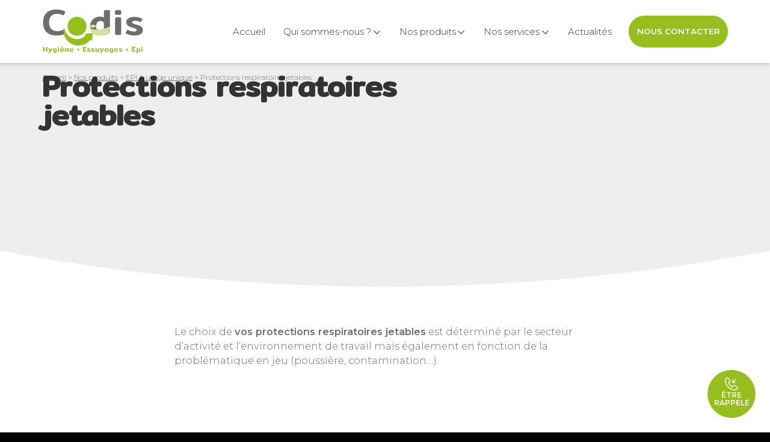

--- FILE ---
content_type: text/html; charset=UTF-8
request_url: https://www.codissarl.com/nos-produits/protections-respiratoires-jetables/
body_size: 30784
content:
<!DOCTYPE html><html lang="fr-FR"><head>
 <script>(function(w,d,s,l,i){w[l]=w[l]||[];w[l].push({'gtm.start':
new Date().getTime(),event:'gtm.js'});var f=d.getElementsByTagName(s)[0],
j=d.createElement(s),dl=l!='dataLayer'?'&l='+l:'';j.async=true;j.src=
'https://www.googletagmanager.com/gtm.js?id='+i+dl;f.parentNode.insertBefore(j,f);
})(window,document,'script','dataLayer','GTM-P7DTVFCQ');</script> <meta charset="UTF-8"><meta name="viewport" content="width=device-width, initial-scale=1"><title>Protections respiratoires jetables - CODIS</title> <script type="text/javascript" src="https://www.codissarl.com/wp-content/themes/codis/js/jquery.min.js"></script> <script type="text/javascript" src="https://www.codissarl.com/wp-content/themes/codis/js/slick.min.js"></script> <script type="text/javascript" src="https://www.codissarl.com/wp-content/themes/codis/js/main.js"></script> <script src="https://www.google.com/recaptcha/api.js"></script> <meta name='robots' content='index, follow, max-image-preview:large, max-snippet:-1, max-video-preview:-1' /><link rel="preload" href="https://www.codissarl.com/wp-content/plugins/rate-my-post/public/css/fonts/ratemypost.ttf" type="font/ttf" as="font" crossorigin="anonymous"><meta name="description" content="Le choix de vos protections respiratoires jetables est déterminé par le secteur d&#039;activité et l&#039;environnement de travail mais également en fonction de la problématique en jeu (poussière, contamination…)." /><link rel="canonical" href="https://www.codissarl.com/nos-produits/protections-respiratoires-jetables/" /><meta property="og:locale" content="fr_FR" /><meta property="og:type" content="article" /><meta property="og:title" content="Protections respiratoires jetables - CODIS" /><meta property="og:description" content="Le choix de vos protections respiratoires jetables est déterminé par le secteur d&#039;activité et l&#039;environnement de travail mais également en fonction de la problématique en jeu (poussière, contamination…)." /><meta property="og:url" content="https://www.codissarl.com/nos-produits/protections-respiratoires-jetables/" /><meta property="og:site_name" content="CODIS" /><meta name="twitter:card" content="summary_large_image" /> <script type="application/ld+json" class="yoast-schema-graph">{"@context":"https://schema.org","@graph":[{"@type":"CollectionPage","@id":"https://www.codissarl.com/nos-produits/protections-respiratoires-jetables/","url":"https://www.codissarl.com/nos-produits/protections-respiratoires-jetables/","name":"Protections respiratoires jetables - CODIS","isPartOf":{"@id":"https://www.codissarl.com/#website"},"primaryImageOfPage":{"@id":"https://www.codissarl.com/nos-produits/protections-respiratoires-jetables/#primaryimage"},"image":{"@id":"https://www.codissarl.com/nos-produits/protections-respiratoires-jetables/#primaryimage"},"thumbnailUrl":"https://www.codissarl.com/wp-content/uploads/2021/10/Demi-masque-FFP3-DPM1300VC-2.jpg","description":"Le choix de vos protections respiratoires jetables est déterminé par le secteur d'activité et l'environnement de travail mais également en fonction de la problématique en jeu (poussière, contamination…).","breadcrumb":{"@id":"https://www.codissarl.com/nos-produits/protections-respiratoires-jetables/#breadcrumb"},"inLanguage":"fr-FR"},{"@type":"ImageObject","inLanguage":"fr-FR","@id":"https://www.codissarl.com/nos-produits/protections-respiratoires-jetables/#primaryimage","url":"https://www.codissarl.com/wp-content/uploads/2021/10/Demi-masque-FFP3-DPM1300VC-2.jpg","contentUrl":"https://www.codissarl.com/wp-content/uploads/2021/10/Demi-masque-FFP3-DPM1300VC-2.jpg","width":652,"height":652,"caption":"Demi masque FFP3 sur fond blanc"},{"@type":"BreadcrumbList","@id":"https://www.codissarl.com/nos-produits/protections-respiratoires-jetables/#breadcrumb","itemListElement":[{"@type":"ListItem","position":1,"name":"Accueil","item":"https://www.codissarl.com/"},{"@type":"ListItem","position":2,"name":"Équipements de protection individuelle","item":"https://www.codissarl.com/nos-produits/epi/"},{"@type":"ListItem","position":3,"name":"EPI à usage unique","item":"https://www.codissarl.com/nos-produits/epi-usage-unique/"},{"@type":"ListItem","position":4,"name":"Protections respiratoires jetables"}]},{"@type":"WebSite","@id":"https://www.codissarl.com/#website","url":"https://www.codissarl.com/","name":"CODIS","description":"Produits d&#039;hygiène, d&#039;entretien, d&#039;essuyage et d&#039;EPI","potentialAction":[{"@type":"SearchAction","target":{"@type":"EntryPoint","urlTemplate":"https://www.codissarl.com/?s={search_term_string}"},"query-input":{"@type":"PropertyValueSpecification","valueRequired":true,"valueName":"search_term_string"}}],"inLanguage":"fr-FR"}]}</script> <link rel='dns-prefetch' href='//www.googletagmanager.com' /><link rel="alternate" type="application/rss+xml" title="Flux pour CODIS &raquo; Protections respiratoires jetables catégorie de produit" href="https://www.codissarl.com/nos-produits/protections-respiratoires-jetables/feed/" /><link data-optimized="2" rel="stylesheet" href="https://www.codissarl.com/wp-content/litespeed/css/db3a9166b7557593005a8b20e9c487ff.css?ver=43fc0" /><style id='wp-block-image-inline-css' type='text/css'>.wp-block-image>a,.wp-block-image>figure>a{display:inline-block}.wp-block-image img{box-sizing:border-box;height:auto;max-width:100%;vertical-align:bottom}@media not (prefers-reduced-motion){.wp-block-image img.hide{visibility:hidden}.wp-block-image img.show{animation:show-content-image .4s}}.wp-block-image[style*=border-radius] img,.wp-block-image[style*=border-radius]>a{border-radius:inherit}.wp-block-image.has-custom-border img{box-sizing:border-box}.wp-block-image.aligncenter{text-align:center}.wp-block-image.alignfull>a,.wp-block-image.alignwide>a{width:100%}.wp-block-image.alignfull img,.wp-block-image.alignwide img{height:auto;width:100%}.wp-block-image .aligncenter,.wp-block-image .alignleft,.wp-block-image .alignright,.wp-block-image.aligncenter,.wp-block-image.alignleft,.wp-block-image.alignright{display:table}.wp-block-image .aligncenter>figcaption,.wp-block-image .alignleft>figcaption,.wp-block-image .alignright>figcaption,.wp-block-image.aligncenter>figcaption,.wp-block-image.alignleft>figcaption,.wp-block-image.alignright>figcaption{caption-side:bottom;display:table-caption}.wp-block-image .alignleft{float:left;margin:.5em 1em .5em 0}.wp-block-image .alignright{float:right;margin:.5em 0 .5em 1em}.wp-block-image .aligncenter{margin-left:auto;margin-right:auto}.wp-block-image :where(figcaption){margin-bottom:1em;margin-top:.5em}.wp-block-image.is-style-circle-mask img{border-radius:9999px}@supports ((-webkit-mask-image:none) or (mask-image:none)) or (-webkit-mask-image:none){.wp-block-image.is-style-circle-mask img{border-radius:0;-webkit-mask-image:url('data:image/svg+xml;utf8,<svg viewBox="0 0 100 100" xmlns="http://www.w3.org/2000/svg"><circle cx="50" cy="50" r="50"/></svg>');mask-image:url('data:image/svg+xml;utf8,<svg viewBox="0 0 100 100" xmlns="http://www.w3.org/2000/svg"><circle cx="50" cy="50" r="50"/></svg>');mask-mode:alpha;-webkit-mask-position:center;mask-position:center;-webkit-mask-repeat:no-repeat;mask-repeat:no-repeat;-webkit-mask-size:contain;mask-size:contain}}:root :where(.wp-block-image.is-style-rounded img,.wp-block-image .is-style-rounded img){border-radius:9999px}.wp-block-image figure{margin:0}.wp-lightbox-container{display:flex;flex-direction:column;position:relative}.wp-lightbox-container img{cursor:zoom-in}.wp-lightbox-container img:hover+button{opacity:1}.wp-lightbox-container button{align-items:center;backdrop-filter:blur(16px) saturate(180%);background-color:#5a5a5a40;border:none;border-radius:4px;cursor:zoom-in;display:flex;height:20px;justify-content:center;opacity:0;padding:0;position:absolute;right:16px;text-align:center;top:16px;width:20px;z-index:100}@media not (prefers-reduced-motion){.wp-lightbox-container button{transition:opacity .2s ease}}.wp-lightbox-container button:focus-visible{outline:3px auto #5a5a5a40;outline:3px auto -webkit-focus-ring-color;outline-offset:3px}.wp-lightbox-container button:hover{cursor:pointer;opacity:1}.wp-lightbox-container button:focus{opacity:1}.wp-lightbox-container button:focus,.wp-lightbox-container button:hover,.wp-lightbox-container button:not(:hover):not(:active):not(.has-background){background-color:#5a5a5a40;border:none}.wp-lightbox-overlay{box-sizing:border-box;cursor:zoom-out;height:100vh;left:0;overflow:hidden;position:fixed;top:0;visibility:hidden;width:100%;z-index:100000}.wp-lightbox-overlay .close-button{align-items:center;cursor:pointer;display:flex;justify-content:center;min-height:40px;min-width:40px;padding:0;position:absolute;right:calc(env(safe-area-inset-right) + 16px);top:calc(env(safe-area-inset-top) + 16px);z-index:5000000}.wp-lightbox-overlay .close-button:focus,.wp-lightbox-overlay .close-button:hover,.wp-lightbox-overlay .close-button:not(:hover):not(:active):not(.has-background){background:none;border:none}.wp-lightbox-overlay .lightbox-image-container{height:var(--wp--lightbox-container-height);left:50%;overflow:hidden;position:absolute;top:50%;transform:translate(-50%,-50%);transform-origin:top left;width:var(--wp--lightbox-container-width);z-index:9999999999}.wp-lightbox-overlay .wp-block-image{align-items:center;box-sizing:border-box;display:flex;height:100%;justify-content:center;margin:0;position:relative;transform-origin:0 0;width:100%;z-index:3000000}.wp-lightbox-overlay .wp-block-image img{height:var(--wp--lightbox-image-height);min-height:var(--wp--lightbox-image-height);min-width:var(--wp--lightbox-image-width);width:var(--wp--lightbox-image-width)}.wp-lightbox-overlay .wp-block-image figcaption{display:none}.wp-lightbox-overlay button{background:none;border:none}.wp-lightbox-overlay .scrim{background-color:#fff;height:100%;opacity:.9;position:absolute;width:100%;z-index:2000000}.wp-lightbox-overlay.active{visibility:visible}@media not (prefers-reduced-motion){.wp-lightbox-overlay.active{animation:turn-on-visibility .25s both}.wp-lightbox-overlay.active img{animation:turn-on-visibility .35s both}.wp-lightbox-overlay.show-closing-animation:not(.active){animation:turn-off-visibility .35s both}.wp-lightbox-overlay.show-closing-animation:not(.active) img{animation:turn-off-visibility .25s both}.wp-lightbox-overlay.zoom.active{animation:none;opacity:1;visibility:visible}.wp-lightbox-overlay.zoom.active .lightbox-image-container{animation:lightbox-zoom-in .4s}.wp-lightbox-overlay.zoom.active .lightbox-image-container img{animation:none}.wp-lightbox-overlay.zoom.active .scrim{animation:turn-on-visibility .4s forwards}.wp-lightbox-overlay.zoom.show-closing-animation:not(.active){animation:none}.wp-lightbox-overlay.zoom.show-closing-animation:not(.active) .lightbox-image-container{animation:lightbox-zoom-out .4s}.wp-lightbox-overlay.zoom.show-closing-animation:not(.active) .lightbox-image-container img{animation:none}.wp-lightbox-overlay.zoom.show-closing-animation:not(.active) .scrim{animation:turn-off-visibility .4s forwards}}@keyframes show-content-image{0%{visibility:hidden}99%{visibility:hidden}to{visibility:visible}}@keyframes turn-on-visibility{0%{opacity:0}to{opacity:1}}@keyframes turn-off-visibility{0%{opacity:1;visibility:visible}99%{opacity:0;visibility:visible}to{opacity:0;visibility:hidden}}@keyframes lightbox-zoom-in{0%{transform:translate(calc((-100vw + var(--wp--lightbox-scrollbar-width))/2 + var(--wp--lightbox-initial-left-position)),calc(-50vh + var(--wp--lightbox-initial-top-position))) scale(var(--wp--lightbox-scale))}to{transform:translate(-50%,-50%) scale(1)}}@keyframes lightbox-zoom-out{0%{transform:translate(-50%,-50%) scale(1);visibility:visible}99%{visibility:visible}to{transform:translate(calc((-100vw + var(--wp--lightbox-scrollbar-width))/2 + var(--wp--lightbox-initial-left-position)),calc(-50vh + var(--wp--lightbox-initial-top-position))) scale(var(--wp--lightbox-scale));visibility:hidden}}
/*# sourceURL=https://www.codissarl.com/wp-includes/blocks/image/style.min.css */</style> <script type="text/javascript" src="https://www.codissarl.com/wp-content/plugins/charts-blocks/chartjs/chart.min.js?ver=1.0" id="charts-blocks-chartjs-js"></script> <script type="text/javascript" src="https://www.codissarl.com/wp-includes/js/dist/vendor/react.min.js?ver=18.3.1.1" id="react-js"></script> <script type="text/javascript" src="https://www.codissarl.com/wp-includes/js/dist/vendor/react-dom.min.js?ver=18.3.1.1" id="react-dom-js"></script> <script type="text/javascript" src="https://www.codissarl.com/wp-includes/js/dist/vendor/react-jsx-runtime.min.js?ver=18.3.1" id="react-jsx-runtime-js"></script> <script type="text/javascript" src="https://www.codissarl.com/wp-includes/js/dist/dom-ready.min.js?ver=f77871ff7694fffea381" id="wp-dom-ready-js"></script> <script type="text/javascript" src="https://www.codissarl.com/wp-includes/js/dist/hooks.min.js?ver=dd5603f07f9220ed27f1" id="wp-hooks-js"></script> <script type="text/javascript" src="https://www.codissarl.com/wp-includes/js/dist/i18n.min.js?ver=c26c3dc7bed366793375" id="wp-i18n-js"></script> <script type="text/javascript" id="wp-i18n-js-after">/*  */
wp.i18n.setLocaleData( { 'text direction\u0004ltr': [ 'ltr' ] } );
//# sourceURL=wp-i18n-js-after
/*  */</script> <script type="text/javascript" id="wp-a11y-js-translations">/*  */
( function( domain, translations ) {
	var localeData = translations.locale_data[ domain ] || translations.locale_data.messages;
	localeData[""].domain = domain;
	wp.i18n.setLocaleData( localeData, domain );
} )( "default", {"translation-revision-date":"2025-12-10 11:15:06+0000","generator":"GlotPress\/4.0.3","domain":"messages","locale_data":{"messages":{"":{"domain":"messages","plural-forms":"nplurals=2; plural=n > 1;","lang":"fr"},"Notifications":["Notifications"]}},"comment":{"reference":"wp-includes\/js\/dist\/a11y.js"}} );
//# sourceURL=wp-a11y-js-translations
/*  */</script> <script type="text/javascript" src="https://www.codissarl.com/wp-includes/js/dist/a11y.min.js?ver=cb460b4676c94bd228ed" id="wp-a11y-js"></script> <script type="text/javascript" src="https://www.codissarl.com/wp-includes/js/dist/url.min.js?ver=9e178c9516d1222dc834" id="wp-url-js"></script> <script type="text/javascript" id="wp-api-fetch-js-translations">/*  */
( function( domain, translations ) {
	var localeData = translations.locale_data[ domain ] || translations.locale_data.messages;
	localeData[""].domain = domain;
	wp.i18n.setLocaleData( localeData, domain );
} )( "default", {"translation-revision-date":"2025-12-10 11:15:06+0000","generator":"GlotPress\/4.0.3","domain":"messages","locale_data":{"messages":{"":{"domain":"messages","plural-forms":"nplurals=2; plural=n > 1;","lang":"fr"},"Could not get a valid response from the server.":["Impossible d\u2019obtenir du serveur une r\u00e9ponse valide."],"Unable to connect. Please check your Internet connection.":["Impossible de se connecter. Veuillez v\u00e9rifier votre connexion Internet."],"Media upload failed. If this is a photo or a large image, please scale it down and try again.":["Le t\u00e9l\u00e9versement du m\u00e9dia a \u00e9chou\u00e9. S\u2019il s\u2019agit d\u2019une photo ou d\u2019une grande image, veuillez la redimensionner puis r\u00e9essayer."],"The response is not a valid JSON response.":["La r\u00e9ponse n\u2019est pas une r\u00e9ponse JSON valide."]}},"comment":{"reference":"wp-includes\/js\/dist\/api-fetch.js"}} );
//# sourceURL=wp-api-fetch-js-translations
/*  */</script> <script type="text/javascript" src="https://www.codissarl.com/wp-includes/js/dist/api-fetch.min.js?ver=3a4d9af2b423048b0dee" id="wp-api-fetch-js"></script> <script type="text/javascript" id="wp-api-fetch-js-after">/*  */
wp.apiFetch.use( wp.apiFetch.createRootURLMiddleware( "https://www.codissarl.com/wp-json/" ) );
wp.apiFetch.nonceMiddleware = wp.apiFetch.createNonceMiddleware( "1a596e6aa8" );
wp.apiFetch.use( wp.apiFetch.nonceMiddleware );
wp.apiFetch.use( wp.apiFetch.mediaUploadMiddleware );
wp.apiFetch.nonceEndpoint = "https://www.codissarl.com/wp-admin/admin-ajax.php?action=rest-nonce";
//# sourceURL=wp-api-fetch-js-after
/*  */</script> <script type="text/javascript" src="https://www.codissarl.com/wp-includes/js/dist/blob.min.js?ver=9113eed771d446f4a556" id="wp-blob-js"></script> <script type="text/javascript" src="https://www.codissarl.com/wp-includes/js/dist/block-serialization-default-parser.min.js?ver=14d44daebf663d05d330" id="wp-block-serialization-default-parser-js"></script> <script type="text/javascript" src="https://www.codissarl.com/wp-includes/js/dist/autop.min.js?ver=9fb50649848277dd318d" id="wp-autop-js"></script> <script type="text/javascript" src="https://www.codissarl.com/wp-includes/js/dist/deprecated.min.js?ver=e1f84915c5e8ae38964c" id="wp-deprecated-js"></script> <script type="text/javascript" src="https://www.codissarl.com/wp-includes/js/dist/dom.min.js?ver=26edef3be6483da3de2e" id="wp-dom-js"></script> <script type="text/javascript" src="https://www.codissarl.com/wp-includes/js/dist/escape-html.min.js?ver=6561a406d2d232a6fbd2" id="wp-escape-html-js"></script> <script type="text/javascript" src="https://www.codissarl.com/wp-includes/js/dist/element.min.js?ver=6a582b0c827fa25df3dd" id="wp-element-js"></script> <script type="text/javascript" src="https://www.codissarl.com/wp-includes/js/dist/is-shallow-equal.min.js?ver=e0f9f1d78d83f5196979" id="wp-is-shallow-equal-js"></script> <script type="text/javascript" id="wp-keycodes-js-translations">/*  */
( function( domain, translations ) {
	var localeData = translations.locale_data[ domain ] || translations.locale_data.messages;
	localeData[""].domain = domain;
	wp.i18n.setLocaleData( localeData, domain );
} )( "default", {"translation-revision-date":"2025-12-10 11:15:06+0000","generator":"GlotPress\/4.0.3","domain":"messages","locale_data":{"messages":{"":{"domain":"messages","plural-forms":"nplurals=2; plural=n > 1;","lang":"fr"},"Tilde":["Tilde"],"Backtick":["Retour arri\u00e8re"],"Period":["P\u00e9riode"],"Comma":["Virgule"]}},"comment":{"reference":"wp-includes\/js\/dist\/keycodes.js"}} );
//# sourceURL=wp-keycodes-js-translations
/*  */</script> <script type="text/javascript" src="https://www.codissarl.com/wp-includes/js/dist/keycodes.min.js?ver=34c8fb5e7a594a1c8037" id="wp-keycodes-js"></script> <script type="text/javascript" src="https://www.codissarl.com/wp-includes/js/dist/priority-queue.min.js?ver=2d59d091223ee9a33838" id="wp-priority-queue-js"></script> <script type="text/javascript" src="https://www.codissarl.com/wp-includes/js/dist/compose.min.js?ver=7a9b375d8c19cf9d3d9b" id="wp-compose-js"></script> <script type="text/javascript" src="https://www.codissarl.com/wp-includes/js/dist/private-apis.min.js?ver=4f465748bda624774139" id="wp-private-apis-js"></script> <script type="text/javascript" src="https://www.codissarl.com/wp-includes/js/dist/redux-routine.min.js?ver=8bb92d45458b29590f53" id="wp-redux-routine-js"></script> <script type="text/javascript" src="https://www.codissarl.com/wp-includes/js/dist/data.min.js?ver=f940198280891b0b6318" id="wp-data-js"></script> <script type="text/javascript" id="wp-data-js-after">/*  */
( function() {
	var userId = 0;
	var storageKey = "WP_DATA_USER_" + userId;
	wp.data
		.use( wp.data.plugins.persistence, { storageKey: storageKey } );
} )();
//# sourceURL=wp-data-js-after
/*  */</script> <script type="text/javascript" src="https://www.codissarl.com/wp-includes/js/dist/html-entities.min.js?ver=e8b78b18a162491d5e5f" id="wp-html-entities-js"></script> <script type="text/javascript" id="wp-rich-text-js-translations">/*  */
( function( domain, translations ) {
	var localeData = translations.locale_data[ domain ] || translations.locale_data.messages;
	localeData[""].domain = domain;
	wp.i18n.setLocaleData( localeData, domain );
} )( "default", {"translation-revision-date":"2025-12-10 11:15:06+0000","generator":"GlotPress\/4.0.3","domain":"messages","locale_data":{"messages":{"":{"domain":"messages","plural-forms":"nplurals=2; plural=n > 1;","lang":"fr"},"%s applied.":["%s appliqu\u00e9."],"%s removed.":["%s retir\u00e9."]}},"comment":{"reference":"wp-includes\/js\/dist\/rich-text.js"}} );
//# sourceURL=wp-rich-text-js-translations
/*  */</script> <script type="text/javascript" src="https://www.codissarl.com/wp-includes/js/dist/rich-text.min.js?ver=5bdbb44f3039529e3645" id="wp-rich-text-js"></script> <script type="text/javascript" src="https://www.codissarl.com/wp-includes/js/dist/shortcode.min.js?ver=0b3174183b858f2df320" id="wp-shortcode-js"></script> <script type="text/javascript" src="https://www.codissarl.com/wp-includes/js/dist/warning.min.js?ver=d69bc18c456d01c11d5a" id="wp-warning-js"></script> <script type="text/javascript" id="wp-blocks-js-translations">/*  */
( function( domain, translations ) {
	var localeData = translations.locale_data[ domain ] || translations.locale_data.messages;
	localeData[""].domain = domain;
	wp.i18n.setLocaleData( localeData, domain );
} )( "default", {"translation-revision-date":"2025-12-10 11:15:06+0000","generator":"GlotPress\/4.0.3","domain":"messages","locale_data":{"messages":{"":{"domain":"messages","plural-forms":"nplurals=2; plural=n > 1;","lang":"fr"},"%1$s Block. Row %2$d":["Bloc %1$s. Ligne %2$d"],"Design":["Apparence"],"%s Block":["Bloc %s"],"%1$s Block. %2$s":["Bloc %1$s. %2$s"],"%1$s Block. Column %2$d":["%1$s bloc. Colonne %2$d"],"%1$s Block. Column %2$d. %3$s":["Bloc %1$s. Colonne %2$d. %3$s"],"%1$s Block. Row %2$d. %3$s":["Bloc %1$s. Ligne %2$d. %3$s"],"Reusable blocks":["Blocs r\u00e9utilisables"],"Embeds":["Contenus embarqu\u00e9s"],"Text":["Texte"],"Widgets":["Widgets"],"Theme":["Th\u00e8me"],"Media":["M\u00e9dias"]}},"comment":{"reference":"wp-includes\/js\/dist\/blocks.js"}} );
//# sourceURL=wp-blocks-js-translations
/*  */</script> <script type="text/javascript" src="https://www.codissarl.com/wp-includes/js/dist/blocks.min.js?ver=de131db49fa830bc97da" id="wp-blocks-js"></script> <script type="text/javascript" src="https://www.codissarl.com/wp-includes/js/dist/vendor/moment.min.js?ver=2.30.1" id="moment-js"></script> <script type="text/javascript" id="moment-js-after">/*  */
moment.updateLocale( 'fr_FR', {"months":["janvier","f\u00e9vrier","mars","avril","mai","juin","juillet","ao\u00fbt","septembre","octobre","novembre","d\u00e9cembre"],"monthsShort":["Jan","F\u00e9v","Mar","Avr","Mai","Juin","Juil","Ao\u00fbt","Sep","Oct","Nov","D\u00e9c"],"weekdays":["dimanche","lundi","mardi","mercredi","jeudi","vendredi","samedi"],"weekdaysShort":["dim","lun","mar","mer","jeu","ven","sam"],"week":{"dow":1},"longDateFormat":{"LT":"G\\hi","LTS":null,"L":null,"LL":"j F Y","LLL":"d F Y G\\hi","LLLL":null}} );
//# sourceURL=moment-js-after
/*  */</script> <script type="text/javascript" src="https://www.codissarl.com/wp-includes/js/dist/date.min.js?ver=795a56839718d3ff7eae" id="wp-date-js"></script> <script type="text/javascript" id="wp-date-js-after">/*  */
wp.date.setSettings( {"l10n":{"locale":"fr_FR","months":["janvier","f\u00e9vrier","mars","avril","mai","juin","juillet","ao\u00fbt","septembre","octobre","novembre","d\u00e9cembre"],"monthsShort":["Jan","F\u00e9v","Mar","Avr","Mai","Juin","Juil","Ao\u00fbt","Sep","Oct","Nov","D\u00e9c"],"weekdays":["dimanche","lundi","mardi","mercredi","jeudi","vendredi","samedi"],"weekdaysShort":["dim","lun","mar","mer","jeu","ven","sam"],"meridiem":{"am":"am","pm":"pm","AM":"AM","PM":"PM"},"relative":{"future":"Dans %s","past":"il y a %s","s":"une seconde","ss":"%d secondes","m":"une minute","mm":"%d minutes","h":"une heure","hh":"%d heures","d":"un jour","dd":"%d jours","M":"un mois","MM":"%d mois","y":"une ann\u00e9e","yy":"%d\u00a0ans"},"startOfWeek":1},"formats":{"time":"G\\hi","date":"j F Y","datetime":"d F Y G\\hi","datetimeAbbreviated":"d F Y G\\hi"},"timezone":{"offset":1,"offsetFormatted":"1","string":"Europe/Paris","abbr":"CET"}} );
//# sourceURL=wp-date-js-after
/*  */</script> <script type="text/javascript" src="https://www.codissarl.com/wp-includes/js/dist/primitives.min.js?ver=0b5dcc337aa7cbf75570" id="wp-primitives-js"></script> <script type="text/javascript" id="wp-components-js-translations">/*  */
( function( domain, translations ) {
	var localeData = translations.locale_data[ domain ] || translations.locale_data.messages;
	localeData[""].domain = domain;
	wp.i18n.setLocaleData( localeData, domain );
} )( "default", {"translation-revision-date":"2025-12-10 11:15:06+0000","generator":"GlotPress\/4.0.3","domain":"messages","locale_data":{"messages":{"":{"domain":"messages","plural-forms":"nplurals=2; plural=n > 1;","lang":"fr"},"December":["d\u00e9cembre"],"November":["novembre"],"October":["octobre"],"September":["septembre"],"August":["ao\u00fbt"],"July":["juillet"],"June":["juin"],"May":["mai"],"April":["avril"],"March":["mars"],"February":["f\u00e9vrier"],"January":["janvier"],"Optional":["Facultatif"],"%s, selected":["%s, s\u00e9lectionn\u00e9e"],"Go to the Previous Month":["Aller au mois pr\u00e9c\u00e9dent"],"Go to the Next Month":["Aller au mois suivant"],"Today, %s":["Aujourd\u2019hui, %s"],"Date range calendar":["Calendrier de plage de dates"],"Date calendar":["Calendrier de dates"],"input control\u0004Show %s":["Afficher %s"],"Border color picker. The currently selected color has a value of \"%s\".":["S\u00e9lecteur de couleur de bordure. La couleur actuellement s\u00e9lectionn\u00e9e a pour valeur \u00ab\u00a0%s\u00a0\u00bb."],"Border color picker. The currently selected color is called \"%1$s\" and has a value of \"%2$s\".":["S\u00e9lecteur de couleur de bordure. La couleur actuellement s\u00e9lectionn\u00e9e est nomm\u00e9e \u00ab\u00a0%1$s\u00a0\u00bb et a pour valeur \u00ab\u00a0%2$s\u00a0\u00bb."],"Border color and style picker. The currently selected color has a value of \"%s\".":["S\u00e9lecteur de couleur de bordure et de style. La couleur actuellement s\u00e9lectionn\u00e9e a pour valeur \u00ab\u00a0%s\u00a0\u00bb."],"Border color and style picker. The currently selected color has a value of \"%1$s\". The currently selected style is \"%2$s\".":["S\u00e9lecteur de couleur de bordure et de style. La couleur actuellement s\u00e9lectionn\u00e9e a pour valeur \u00ab\u00a0%1$s\u00a0\u00bb. Le style s\u00e9lectionn\u00e9 est \u00ab\u00a0%2$s\u00a0\u00bb."],"Border color and style picker. The currently selected color is called \"%1$s\" and has a value of \"%2$s\".":["S\u00e9lecteur de couleur de bordure et de style. La couleur actuellement s\u00e9lectionn\u00e9e est nomm\u00e9e \u00ab\u00a0%1$s\u00a0\u00bb et a pour valeur \u00ab\u00a0%2$s\u00a0\u00bb."],"Border color and style picker. The currently selected color is called \"%1$s\" and has a value of \"%2$s\". The currently selected style is \"%3$s\".":["S\u00e9lecteur de couleur de bordure et de style. La couleur actuellement s\u00e9lectionn\u00e9e est nomm\u00e9e \u00ab\u00a0%1$s\u00a0\u00bb et a pour valeur \u00ab\u00a0%2$s\u00a0\u00bb. Le style s\u00e9lectionn\u00e9 est \u00ab\u00a0%3$s\u00a0\u00bb."],"%d item selected":["%d \u00e9l\u00e9ment s\u00e9lectionn\u00e9","%d \u00e9l\u00e9ments s\u00e9lectionn\u00e9s"],"Select AM or PM":["S\u00e9lectionner AM ou PM"],"Select an item":["S\u00e9lectionnez un \u00e9l\u00e9ment"],"No items found":["Aucun \u00e9l\u00e9ment trouv\u00e9"],"Remove color: %s":["Retirer la couleur\u00a0: %s"],"authors\u0004All":["Tous"],"categories\u0004All":["Toutes"],"Edit: %s":["Modifier\u00a0: %s"],"Left and right sides":["C\u00f4t\u00e9s gauche et droit"],"Top and bottom sides":["C\u00f4t\u00e9s haut et bas"],"Right side":["C\u00f4t\u00e9 droit"],"Left side":["C\u00f4t\u00e9 gauche"],"Bottom side":["C\u00f4t\u00e9 bas"],"Top side":["C\u00f4t\u00e9 haut"],"Large viewport largest dimension (lvmax)":["Dimension maximale de la grande zone d\u2019affichage (lvmax)"],"Small viewport largest dimension (svmax)":["Dimension maximale de la petite zone d\u2019affichage (svmax)"],"Dynamic viewport largest dimension (dvmax)":["Dimension maximale de la zone d\u2019affichage dynamique (dvmax)"],"Dynamic viewport smallest dimension (dvmin)":["Dimension minimale de la zone d\u2019affichage dynamique (dvmin)"],"Dynamic viewport width or height (dvb)":["Largeur ou hauteur de la zone d\u2019affichage dynamique (dvb)"],"Dynamic viewport width or height (dvi)":["Largeur ou hauteur de la zone d\u2019affichage dynamique (dvi)"],"Dynamic viewport height (dvh)":["Hauteur de la zone d\u2019affichage dynamique (dvh)"],"Dynamic viewport width (dvw)":["Largeur de la zone d\u2019affichage dynamique (dvw)"],"Large viewport smallest dimension (lvmin)":["Dimension minimale de la grande zone d\u2019affichage (lvmin)"],"Large viewport width or height (lvb)":["Largeur ou hauteur de la grande zone d\u2019affichage (lvb)"],"Large viewport width or height (lvi)":["Largeur ou hauteur de la grande zone d\u2019affichage (lvi)"],"Large viewport height (lvh)":["Hauteur de la grande zone d\u2019affichage (lvh)"],"Large viewport width (lvw)":["Largeur de la grande zone d\u2019affichage (lvw)"],"Small viewport smallest dimension (svmin)":["Dimension minimale de la petite zone d\u2019affichage (svmin)"],"Small viewport width or height (svb)":["Largeur ou hauteur de la petite zone d\u2019affichage (svb)"],"Viewport smallest size in the block direction (svb)":["Taille la plus petite de la fen\u00eatre d\u2019affichage dans le sens du bloc (svb)"],"Small viewport width or height (svi)":["Largeur ou hauteur de la petite zone d\u2019affichage (svi)"],"Viewport smallest size in the inline direction (svi)":["Taille la plus petite de la fen\u00eatre d\u2019affichage dans le sens de la ligne (svi)"],"Small viewport height (svh)":["Hauteur de la petite zone d\u2019affichage (svh)"],"Small viewport width (svw)":["Largeur de la petite zone d\u2019affichage (svw)"],"No color selected":["Aucune couleur s\u00e9lectionn\u00e9e"],"Required":["Obligatoire"],"Notice":["Notification"],"Error notice":["Notification d\u2019erreur"],"Information notice":["Notification d\u2019information"],"Warning notice":["Notification d\u2019avertissement"],"Focal point top position":["Position sup\u00e9rieure du point de focalisation"],"Focal point left position":["Point de focalisation \u00e0 gauche"],"Scrollable section":["Section d\u00e9filante"],"Initial %d result loaded. Type to filter all available results. Use up and down arrow keys to navigate.":["Le premier r\u00e9sultat a \u00e9t\u00e9 charg\u00e9. Saisissez du texte pour filtrer les r\u00e9sultats disponibles. Utilisez les fl\u00e8ches haut et bas pour naviguer parmi les r\u00e9sultats.","Les %d premiers r\u00e9sultats ont \u00e9t\u00e9 charg\u00e9s. Saisissez du texte pour filtrer les r\u00e9sultats disponibles. Utilisez les fl\u00e8ches haut et bas pour naviguer parmi les r\u00e9sultats."],"Extra Extra Large":["Tr\u00e8s tr\u00e8s grand"],"Show details":["Afficher les d\u00e9tails"],"Decrement":["D\u00e9cr\u00e9menter"],"Increment":["Incr\u00e9menter"],"All options reset":["R\u00e9initialiser toutes les options"],"All options are currently hidden":["Toutes les options sont actuellement cach\u00e9es"],"%s is now visible":["%s est \u00e0 pr\u00e9sent visible"],"%s hidden and reset to default":["%s cach\u00e9 et r\u00e9initialis\u00e9 \u00e0 sa valeur par d\u00e9faut"],"%s reset to default":["%s r\u00e9initialis\u00e9 \u00e0 sa valeur par d\u00e9faut"],"XXL":["XXL"],"XL":["XL"],"L":["L"],"M":["M"],"S":["S"],"Unset":["Non d\u00e9fini"],"%1$s. Selected":["%1$s. s\u00e9lectionn\u00e9"],"%1$s. Selected. There is %2$d event":["%1$s. s\u00e9lectionn\u00e9. Il y a %2$d\u00a0\u00e9v\u00e8nement","%1$s. s\u00e9lectionn\u00e9s. Il y a %2$d\u00a0\u00e9v\u00e9nements"],"View next month":["Voir le mois suivant"],"View previous month":["Voir le mois pr\u00e9c\u00e9dent"],"Border color and style picker":["S\u00e9lecteur de couleur et style de bordure"],"Loading \u2026":["Chargement\u2026"],"All sides":["Tous les c\u00f4t\u00e9s"],"Bottom border":["Bordure inf\u00e9rieure"],"Right border":["Bordure droite"],"Left border":["Bordure gauche"],"Top border":["Bordure sup\u00e9rieure"],"Border color picker.":["S\u00e9lecteur de couleur de bordure."],"Border color and style picker.":["S\u00e9lecteur de couleur et style de bordure."],"Custom color picker. The currently selected color is called \"%1$s\" and has a value of \"%2$s\".":["S\u00e9lecteur de couleurs personnalis\u00e9es. La couleur actuellement s\u00e9lectionn\u00e9e se nomme \u00ab\u00a0%1$s\u00a0\u00bb et a une valeur de \u00ab\u00a0%2$s\u00a0\u00bb."],"Link sides":["Lier les c\u00f4t\u00e9s"],"Unlink sides":["Dissocier les c\u00f4t\u00e9s"],"Reset all":["Tout r\u00e9initialiser"],"Button label to reveal tool panel options\u0004%s options":["Options de %s"],"Hide and reset %s":["Masquer et r\u00e9initialiser %s"],"Reset %s":["R\u00e9initialiser \u00ab\u00a0%s\u00a0\u00bb"],"Search %s":["Rechercher %s"],"Set custom size":["D\u00e9finir une taille personnalis\u00e9e"],"Use size preset":["Utiliser une taille pr\u00e9d\u00e9finie"],"Currently selected font size: %s":["Taille de la police actuellement s\u00e9lectionn\u00e9e\u00a0: %s"],"Highlights":["Mises en \u00e9vidence"],"Size of a UI element\u0004Extra Large":["Tr\u00e8s grand"],"Size of a UI element\u0004Large":["Grand"],"Size of a UI element\u0004Medium":["Moyen"],"Size of a UI element\u0004Small":["Petit"],"Size of a UI element\u0004None":["Aucune"],"Currently selected: %s":["Actuellement s\u00e9lectionn\u00e9\u00a0: %s"],"Reset colors":["R\u00e9initialiser les couleurs"],"Reset gradient":["R\u00e9initialiser le d\u00e9grad\u00e9"],"Remove all colors":["Retirer toutes les couleurs"],"Remove all gradients":["Retirer tous les d\u00e9grad\u00e9s"],"Color options":["Options de couleur"],"Gradient options":["Options de d\u00e9grad\u00e9"],"Add color":["Ajouter une couleur"],"Add gradient":["Ajouter un d\u00e9grad\u00e9"],"Gradient name":["Nom du d\u00e9grad\u00e9"],"Color %d":["Couleur %d"],"Color format":["Format de couleur"],"Hex color":["Couleur hexad\u00e9cimale"],"%1$s (%2$d of %3$d)":["%1$s (%2$d sur %3$d)"],"Invalid item":["\u00c9l\u00e9ment non valide"],"Shadows":["Ombres"],"Duotone: %s":["Duotone\u00a0: %s"],"Duotone code: %s":["Code de duotone\u00a0: %s"],"%1$s. There is %2$d event":["%1$s. Il y a %2$d \u00e9v\u00e9nement.","%1$s. Il y a %2$d \u00e9v\u00e9nements."],"Relative to root font size (rem)\u0004rems":["rems"],"Relative to parent font size (em)\u0004ems":["ems"],"Points (pt)":["Points (pt)"],"Picas (pc)":["Picas (pc)"],"Inches (in)":["Pouces (in)"],"Millimeters (mm)":["Millim\u00e8tres (mm)"],"Centimeters (cm)":["Centim\u00e8tres (cm)"],"x-height of the font (ex)":["x-height de la police (ex)"],"Width of the zero (0) character (ch)":["Largeur du caract\u00e8re (ch) z\u00e9ro (0)"],"Viewport largest dimension (vmax)":["Plus grande taille de la largeur d\u2019\u00e9cran (vmax)"],"Viewport smallest dimension (vmin)":["Plus petite taille de la largeur d\u2019\u00e9cran (vmin)"],"Percent (%)":["Pourcentage (%)"],"Border width":["Largeur de bordure"],"Dotted":["Pointill\u00e9"],"Dashed":["Tiret"],"Viewport height (vh)":["Hauteur de la fen\u00eatre (vh)"],"Viewport width (vw)":["Largeur de la fen\u00eatre (vw)"],"Relative to root font size (rem)":["Par rapport \u00e0 la taille de police racine (rem)"],"Relative to parent font size (em)":["Par rapport \u00e0 la taille de police parente (em)"],"Pixels (px)":["Pixels (px)"],"Percentage (%)":["Pourcentage (%)"],"Close search":["Fermer la recherche"],"Search in %s":["Rechercher dans %s"],"Select unit":["S\u00e9lectionner l\u2019unit\u00e9"],"Radial":["Radial"],"Linear":["Lin\u00e9aire"],"Media preview":["Aper\u00e7u du m\u00e9dia"],"Coordinated Universal Time":["Temps universel coordonn\u00e9"],"Color name":["Nom de la couleur"],"Reset search":["R\u00e9initialiser la recherche"],"Box Control":["Contr\u00f4le de la bo\u00eete"],"Alignment Matrix Control":["Contr\u00f4le de la matrice d\u2019alignement"],"Bottom Center":["En bas au centre"],"Center Right":["Centr\u00e9 \u00e0 droite"],"Center Left":["Centr\u00e9 \u00e0 gauche"],"Top Center":["En haut au centre"],"Solid":["Unie"],"Finish":["Termin\u00e9"],"Page %1$d of %2$d":["Page %1$d sur %2$d"],"Guide controls":["Contr\u00f4leurs de guide"],"Gradient: %s":["Gradient\u00a0: %s"],"Gradient code: %s":["Code de d\u00e9grad\u00e9\u00a0: %s"],"Remove Control Point":["Retirer le point de contr\u00f4le"],"Use your left or right arrow keys or drag and drop with the mouse to change the gradient position. Press the button to change the color or remove the control point.":["Utiliser les touches gauche ou droite ou glisser puis d\u00e9poser avec la souris pour modifier la position du d\u00e9grad\u00e9. Appuyer sur le bouton pour changer la couleur ou retirer le point de contr\u00f4le."],"Gradient control point at position %1$d%% with color code %2$s.":["Point de contr\u00f4le du d\u00e9grad\u00e9 \u00e0 la position %1$d\u00a0%% avec le code couleur %2$s."],"Extra Large":["Tr\u00e8s grand"],"Small":["Petite"],"Angle":["Angle"],"Separate with commas or the Enter key.":["S\u00e9parez avec une virgule ou avec la touche entr\u00e9e."],"Separate with commas, spaces, or the Enter key.":["S\u00e9parez avec une virgule, un espace, ou avec la touche entr\u00e9e."],"Copied!":["Copi\u00e9\u00a0!"],"%d result found.":["%d r\u00e9sultat trouv\u00e9.","%d r\u00e9sultats trouv\u00e9s."],"Number of items":["Nombre d\u2019\u00e9l\u00e9ments"],"Category":["Cat\u00e9gorie"],"Z \u2192 A":["Z \t A"],"A \u2192 Z":["A \t Z"],"Oldest to newest":["Des plus anciens aux plus r\u00e9cents"],"Newest to oldest":["Des plus r\u00e9cents aux plus anciens"],"Order by":["Ordonner par"],"Dismiss this notice":["Ignorer cette notification"],"Remove item":["Retirer l\u2019\u00e9l\u00e9ment"],"Item removed.":["\u00c9l\u00e9ment retir\u00e9."],"Item added.":["\u00c9l\u00e9ment ajout\u00e9."],"Add item":["Ajouter un \u00e9l\u00e9ment"],"Reset":["R\u00e9initialiser "],"(opens in a new tab)":["(ouvre un nouvel onglet)"],"Minutes":["Minutes"],"Color code: %s":["Code couleur\u00a0: %s"],"Custom color picker":["S\u00e9lecteur de couleur personnalis\u00e9e"],"No results.":["Aucun r\u00e9sultat."],"%d result found, use up and down arrow keys to navigate.":["%d r\u00e9sultat trouv\u00e9, vous pouvez naviguer avec les touches haut et bas.","%d r\u00e9sultats trouv\u00e9s, vous pouvez naviguer avec les touches haut et bas."],"Time":["Heure"],"Day":["Jour"],"Month":["Mois"],"Date":["Date"],"Hours":["Horaires"],"Item selected.":["\u00c9l\u00e9ment s\u00e9lectionn\u00e9."],"Previous":["Pr\u00e9c\u00e9dent"],"Year":["Ann\u00e9e"],"Back":["Retour"],"Style":["Style"],"Large":["Grande"],"Drop files to upload":["D\u00e9posez vos fichiers pour les t\u00e9l\u00e9verser"],"Clear":["Effacer"],"Mixed":["Mixte"],"Custom":["Personnalis\u00e9e"],"Next":["Suivant"],"PM":["PM"],"AM":["AM"],"Bottom Right":["En bas \u00e0 droite"],"Bottom Left":["En bas \u00e0 gauche"],"Top Right":["En haut \u00e0 droite"],"Top Left":["En haut \u00e0 gauche"],"Type":["Type"],"Top":["Haut"],"Copy":["Copier"],"Font size":["Taille de police"],"Calendar":["Calendrier"],"No results found.":["Aucun r\u00e9sultat."],"Default":["Par d\u00e9faut"],"Close":["Fermer"],"Search":["Rechercher"],"OK":["OK"],"Medium":["Moyenne"],"Center":["Centre"],"Left":["Gauche"],"Cancel":["Annuler"],"Done":["Termin\u00e9"],"None":["Aucun"],"Categories":["Cat\u00e9gories"],"Author":["Auteur\/autrice"]}},"comment":{"reference":"wp-includes\/js\/dist\/components.js"}} );
//# sourceURL=wp-components-js-translations
/*  */</script> <script type="text/javascript" src="https://www.codissarl.com/wp-includes/js/dist/components.min.js?ver=ad5cb4227f07a3d422ad" id="wp-components-js"></script> <script type="text/javascript" src="https://www.codissarl.com/wp-includes/js/dist/keyboard-shortcuts.min.js?ver=fbc45a34ce65c5723afa" id="wp-keyboard-shortcuts-js"></script> <script type="text/javascript" id="wp-commands-js-translations">/*  */
( function( domain, translations ) {
	var localeData = translations.locale_data[ domain ] || translations.locale_data.messages;
	localeData[""].domain = domain;
	wp.i18n.setLocaleData( localeData, domain );
} )( "default", {"translation-revision-date":"2025-12-10 11:15:06+0000","generator":"GlotPress\/4.0.3","domain":"messages","locale_data":{"messages":{"":{"domain":"messages","plural-forms":"nplurals=2; plural=n > 1;","lang":"fr"},"Search commands and settings":["Commandes de recherche et r\u00e9glages associ\u00e9s"],"Command suggestions":["Suggestions de commandes"],"Command palette":["Palette de commandes"],"Open the command palette.":["Ouvrir la palette de commandes."],"No results found.":["Aucun r\u00e9sultat."]}},"comment":{"reference":"wp-includes\/js\/dist\/commands.js"}} );
//# sourceURL=wp-commands-js-translations
/*  */</script> <script type="text/javascript" src="https://www.codissarl.com/wp-includes/js/dist/commands.min.js?ver=cac8f4817ab7cea0ac49" id="wp-commands-js"></script> <script type="text/javascript" src="https://www.codissarl.com/wp-includes/js/dist/notices.min.js?ver=f62fbf15dcc23301922f" id="wp-notices-js"></script> <script type="text/javascript" src="https://www.codissarl.com/wp-includes/js/dist/preferences-persistence.min.js?ver=e954d3a4426d311f7d1a" id="wp-preferences-persistence-js"></script> <script type="text/javascript" id="wp-preferences-js-translations">/*  */
( function( domain, translations ) {
	var localeData = translations.locale_data[ domain ] || translations.locale_data.messages;
	localeData[""].domain = domain;
	wp.i18n.setLocaleData( localeData, domain );
} )( "default", {"translation-revision-date":"2025-12-10 11:15:06+0000","generator":"GlotPress\/4.0.3","domain":"messages","locale_data":{"messages":{"":{"domain":"messages","plural-forms":"nplurals=2; plural=n > 1;","lang":"fr"},"Preference activated - %s":["Pr\u00e9f\u00e9rence activ\u00e9e - %s"],"Preference deactivated - %s":["Pr\u00e9f\u00e9rence d\u00e9sactiv\u00e9e - %s"],"Preferences":["Pr\u00e9f\u00e9rences"],"Back":["Retour"]}},"comment":{"reference":"wp-includes\/js\/dist\/preferences.js"}} );
//# sourceURL=wp-preferences-js-translations
/*  */</script> <script type="text/javascript" src="https://www.codissarl.com/wp-includes/js/dist/preferences.min.js?ver=2ca086aed510c242a1ed" id="wp-preferences-js"></script> <script type="text/javascript" id="wp-preferences-js-after">/*  */
( function() {
				var serverData = false;
				var userId = "0";
				var persistenceLayer = wp.preferencesPersistence.__unstableCreatePersistenceLayer( serverData, userId );
				var preferencesStore = wp.preferences.store;
				wp.data.dispatch( preferencesStore ).setPersistenceLayer( persistenceLayer );
			} ) ();
//# sourceURL=wp-preferences-js-after
/*  */</script> <script type="text/javascript" src="https://www.codissarl.com/wp-includes/js/dist/style-engine.min.js?ver=7c6fcedc37dadafb8a81" id="wp-style-engine-js"></script> <script type="text/javascript" src="https://www.codissarl.com/wp-includes/js/dist/token-list.min.js?ver=cfdf635a436c3953a965" id="wp-token-list-js"></script> <script type="text/javascript" id="wp-block-editor-js-translations">/*  */
( function( domain, translations ) {
	var localeData = translations.locale_data[ domain ] || translations.locale_data.messages;
	localeData[""].domain = domain;
	wp.i18n.setLocaleData( localeData, domain );
} )( "default", {"translation-revision-date":"2025-12-10 11:15:06+0000","generator":"GlotPress\/4.0.3","domain":"messages","locale_data":{"messages":{"":{"domain":"messages","plural-forms":"nplurals=2; plural=n > 1;","lang":"fr"},"Uncategorized":["Non class\u00e9"],"Multiple <main> elements detected. The duplicate may be in your content or template. This is not valid HTML and may cause accessibility issues. Please change this HTML element.":["Plusieurs \u00e9l\u00e9ments <main> d\u00e9tect\u00e9s. Le doublon peut se trouver dans votre contenu ou dans votre mod\u00e8le. Ce code HTML n\u2019est pas valide et peut entra\u00eener des probl\u00e8mes d\u2019accessibilit\u00e9. Veuillez modifier cet \u00e9l\u00e9ment HTML."],"%s (Already in use)":["%s (d\u00e9j\u00e0 utilis\u00e9)"],"The <button> element should be used for interactive controls that perform an action on the current page, such as opening a modal or toggling content visibility.":["L\u2019\u00e9l\u00e9ment <button> doit \u00eatre utilis\u00e9 pour les contr\u00f4les interactifs qui effectuent une action sur la page actuelle, comme l\u2019ouverture d\u2019une fen\u00eatre modale ou la permutation de la visibilit\u00e9 du contenu."],"The <a> element should be used for links that navigate to a different page or to a different section within the same page.":["L\u2019\u00e9l\u00e9ment <a> doit \u00eatre utilis\u00e9 pour les liens qui naviguent vers une page diff\u00e9rente ou vers une section diff\u00e9rente au sein de la m\u00eame page."],"Edit contents":["Modifier les contenus"],"The <a>Link Relation<\/a> attribute defines the relationship between a linked resource and the current document.":["L\u2019attribut <a>Relation de lien<\/a> d\u00e9finit la relation entre une ressource li\u00e9e et le document actuel."],"Link relation":["Relation du lien"],"Block is hidden.":["Le bloc est masqu\u00e9."],"Visible":["Visible"],"Block hidden. You can access it via the List View (%s).":["Bloc masqu\u00e9. Vous pouvez y acc\u00e9der via la vue Liste (%s)."],"Blocks hidden. You can access them via the List View (%s).":["Blocs cach\u00e9s. Vous pouvez y acc\u00e9der via la vue en liste (%s)."],"Source not registered":["Source non enregistr\u00e9e."],"Not connected":["Non connect\u00e9"],"No sources available":["Aucune source disponible"],"Show or hide the selected block(s).":["Afficher ou masquer le ou les blocs s\u00e9lectionn\u00e9s."],"Paste the copied style to the selected block(s).":["Coller le style copi\u00e9 dans le(s) bloc(s) s\u00e9lectionn\u00e9(s)."],"Set custom border radius":["D\u00e9finir un rayon de bordure personnalis\u00e9"],"Use border radius preset":["Utiliser les pr\u00e9r\u00e9glages du rayon de bordure"],"Allowed Blocks":["Blocs autoris\u00e9s"],"Specify which blocks are allowed inside this container.":["Sp\u00e9cifiez quels blocs sont autoris\u00e9s \u00e0 l\u2019int\u00e9rieur de ce conteneur."],"Select which blocks can be added inside this container.":["S\u00e9lectionnez les blocs qui peuvent \u00eatre ajout\u00e9s \u00e0 l\u2019int\u00e9rieur de ce conteneur."],"Manage allowed blocks":["G\u00e9rer les blocs autoris\u00e9s"],"Unsync and edit":["D\u00e9synchroniser et modifier"],"Synced with the selected %s.":["Synchronis\u00e9 avec l\u2019\u00e9l\u00e9ment %s s\u00e9lectionn\u00e9."],"Blog home":["Accueil du blog"],"Attachment":["Fichier joint"],"The <nav> element should be used to identify groups of links that are intended to be used for website or page content navigation.":["L\u2019\u00e9l\u00e9ment <nav> doit \u00eatre utilis\u00e9 pour identifier les groupes de liens destin\u00e9s \u00e0 \u00eatre utilis\u00e9s pour la navigation dans le contenu d\u2019un site web ou d\u2019une page."],"The <div> element should only be used if the block is a design element with no semantic meaning.":["L\u2019\u00e9l\u00e9ment <div> ne doit \u00eatre utilis\u00e9 que si le bloc est un \u00e9l\u00e9ment de design sans signification s\u00e9mantique."],"Enlarge on click":["Agrandir au clic"],"Choose whether to use the same value for all screen sizes or a unique value for each screen size.":["Choisissez d\u2019utiliser ou non la m\u00eame valeur pour toutes les tailles d\u2019\u00e9cran ou une valeur unique pour chacune."],"Drag and drop a video, upload, or choose from your library.":["Glissez-d\u00e9posez, chargez ou choisissez une vid\u00e9o dans votre biblioth\u00e8que.\nGlissez-d\u00e9posez, t\u00e9l\u00e9versez ou s\u00e9lectionnez une vid\u00e9o depuis votre m\u00e9diath\u00e8que."],"Drag and drop an image, upload, or choose from your library.":["Glissez-d\u00e9posez, t\u00e9l\u00e9versez ou s\u00e9lectionnez une image depuis votre m\u00e9diath\u00e8que."],"Drag and drop an audio file, upload, or choose from your library.":["Glissez-d\u00e9posez, t\u00e9l\u00e9versez ou s\u00e9lectionnez un fichier audio depuis votre m\u00e9diath\u00e8que."],"Drag and drop an image or video, upload, or choose from your library.":["Glissez-d\u00e9posez, t\u00e9l\u00e9versez ou s\u00e9lectionnez une image ou une vid\u00e9o depuis votre m\u00e9diath\u00e8que."],"%d%%":["%d\u00a0%%"],"Image cropped and rotated.":["Image recadr\u00e9e et pivot\u00e9e."],"Image rotated.":["Image pivot\u00e9e."],"Image cropped.":["Image recadr\u00e9e."],"%d block moved.":["%d\u00a0bloc d\u00e9plac\u00e9.","%d\u00a0blocs d\u00e9plac\u00e9s."],"Shuffle styles":["Styles al\u00e9atoires"],"Change design":["Modifier le design"],"action: convert blocks to grid\u0004Grid":["Grille"],"action: convert blocks to stack\u0004Stack":["Empilement"],"action: convert blocks to row\u0004Row":["Ligne"],"action: convert blocks to group\u0004Group":["Grouper"],"Lock removal":["Verrouiller la suppression"],"Lock movement":["Verrouiller le mouvement"],"Lock editing":["Verrouiller la modification"],"Select the features you want to lock":["S\u00e9lectionnez les fonctionnalit\u00e9s que vous souhaitez verrouiller"],"Full height":["Pleine hauteur"],"Block \"%s\" can't be inserted.":["Le bloc \u00ab\u00a0%s\u00a0\u00bb ne peut pas \u00eatre ins\u00e9r\u00e9."],"Styles copied to clipboard.":["Styles copi\u00e9s dans le presse-papiers."],"Paste the selected block(s).":["Coller le ou les bloc(s) s\u00e9lectionn\u00e9(s)."],"Cut the selected block(s).":["Couper le ou les blocs s\u00e9lectionn\u00e9s."],"Copy the selected block(s).":["Copier le ou les bloc(s) s\u00e9lectionn\u00e9(s)."],"file name\u0004unnamed":["sans nom"],"Nested blocks will fill the width of this container.":["Les blocs imbriqu\u00e9s rempliront la largeur de ce conteneur."],"verb\u0004Upload":["T\u00e9l\u00e9verser"],"Link information":["Informations sur le lien"],"Manage link":["G\u00e9rer le lien"],"You are currently in Design mode.":["Vous \u00eates actuellement en mode Graphisme."],"You are currently in Write mode.":["Vous \u00eates actuellement en mode \u00c9criture."],"Starter content":["Contenu de d\u00e9part"],"spacing\u0004%1$s %2$s":["%1$s %2$s"],"font\u0004%1$s %2$s":["%1$s %2$s"],"Empty %s; start writing to edit its value":["%s vide, commencer \u00e0 \u00e9crire pour modifier sa valeur"],"Unlock content locked blocks\u0004Modify":["Modifier"],"Attributes connected to custom fields or other dynamic data.":["Attributs connect\u00e9s aux champs personnalis\u00e9s ou \u00e0 d\u2019autres donn\u00e9es dynamiques."],"Drag and drop patterns into the canvas.":["Glissez-d\u00e9posez des compositions au sein du canevas."],"Drop pattern.":["D\u00e9poser la composition."],"Layout type":["Type de mise en page"],"Block with fixed width in flex layout\u0004Fixed":["Fixe"],"Block with expanding width in flex layout\u0004Grow":["Extensible"],"Intrinsic block width in flex layout\u0004Fit":["Ajust\u00e9"],"Background size, position and repeat options.":["Options de taille, de position et de r\u00e9p\u00e9tition de l\u2019arri\u00e8re-plan."],"Grid item position":["Positionnement des \u00e9l\u00e9ments dans la grille"],"Grid items are placed automatically depending on their order.":["Les \u00e9l\u00e9ments de grille sont plac\u00e9s automatiquement en fonction de leur ordre."],"Grid items can be manually placed in any position on the grid.":["Les \u00e9l\u00e9ments de grille peuvent \u00eatre plac\u00e9s manuellement sur n\u2019importe quelle position sur la grille."],"font weight\u0004Extra Black":["Extra noir"],"font style\u0004Oblique":["Oblique"],"This block is locked.":["Ce bloc est verrouill\u00e9."],"Selected blocks are grouped.":["Les blocs choisis sont regroup\u00e9s."],"Generic label for pattern inserter button\u0004Add pattern":["Ajouter une composition"],"block toolbar button label and description\u0004These blocks are connected.":["Ces blocs sont connect\u00e9s."],"block toolbar button label and description\u0004This block is connected.":["Ce bloc est connect\u00e9."],"Create a group block from the selected multiple blocks.":["Cr\u00e9er un groupe de blocs \u00e0 partir des plusieurs blocs choisis."],"Collapse all other items.":["Replier tous les autres \u00e9l\u00e9ments."],"This block allows overrides. Changing the name can cause problems with content entered into instances of this pattern.":["Ce bloc autorise les surcharges. La modification du nom peut entra\u00eener des probl\u00e8mes avec le contenu saisi dans les instances de cette composition."],"Grid placement":["Placement de la grille"],"Row span":["Fusion lignes"],"Column span":["Fusion colonnes"],"Grid span":["Regroupement de la grille"],"Background image width":["Largeur de l\u2019image d\u2019arri\u00e8re-plan"],"Size option for background image control\u0004Tile":["R\u00e9p\u00e9ter"],"Size option for background image control\u0004Contain":["Contenir"],"Size option for background image control\u0004Cover":["Couvrir"],"No background image selected":["Aucune image d\u2019arri\u00e8re-plan n\u2019est s\u00e9lectionn\u00e9e"],"Background image: %s":["Image d\u2019arri\u00e8re-plan\u00a0: %s"],"Add background image":["Ajouter une image d\u2019arri\u00e8re-plan"],"Image has a fixed width.":["L\u2019image a une largeur fixe."],"Manual":["Manuel"],"Blocks can't be inserted into other blocks with bindings":["Les blocs ne peuvent pas \u00eatre ins\u00e9r\u00e9s dans d\u2019autres blocs avec des liaisons"],"Focal point":["Point de focalisation"],"Be careful!":["Faites attention\u00a0!"],"%s.":["%s."],"%s styles.":["Styles\u00a0: %s."],"%s settings.":["R\u00e9glages\u00a0: %s."],"%s element.":["%s \u00e9l\u00e9ment.","%s \u00e9l\u00e9ments."],"%s block.":["%s bloc.","%s blocs."],"Disable enlarge on click":["D\u00e9sactiver l\u2019agrandissement au clic"],"Scales the image with a lightbox effect":["Redimensionne l\u2019image avec un effet de visionneuse"],"Scale the image with a lightbox effect.":["Redimensionner l\u2019image avec un effet de visionneuse."],"Link CSS class":["Classe CSS du lien"],"Link to attachment page":["Lien vers la page du fichier joint"],"Link to image file":["Lien vers le fichier image"],"screen sizes\u0004All":["Toutes"],"Locked":["Verrouill\u00e9"],"Multiple blocks selected":["Plusieurs blocs s\u00e9lectionn\u00e9s"],"No transforms.":["Aucune transformation."],"Select parent block: %s":["S\u00e9lectionner le bloc parent\u00a0: %s"],"patterns\u0004Not synced":["Non synchronis\u00e9e"],"patterns\u0004Synced":["Synchronis\u00e9e"],"Manage the inclusion of blocks added automatically by plugins.":["G\u00e9rer l\u2019inclusion de blocs ajout\u00e9s automatiquement par des extensions."],"Border & Shadow":["Bordure & ombre"],"Drop shadows":["Ombres port\u00e9es"],"Drop shadow":["Ombre port\u00e9e"],"Repeat":["R\u00e9p\u00e9tition"],"Link copied to clipboard.":["Lien copi\u00e9 dans le presse-papier."],"patterns\u0004All":["Toutes"],"The <main> element should be used for the primary content of your document only.":["L\u2018\u00e9l\u00e9ment <main> doit \u00eatre utilis\u00e9 uniquement pour le contenu principal de votre document."],"Image settings\u0004Settings":["R\u00e9glages"],"Ungroup":["D\u00e9grouper"],"Block name changed to: \"%s\".":["Le nom du bloc a \u00e9t\u00e9 modifi\u00e9 en\u00a0:\u00a0\u00ab\u00a0%s\u00a0\u00bb."],"Block name reset to: \"%s\".":["Nom du bloc r\u00e9initialis\u00e9 \u00e0\u00a0: \u00ab\u00a0%s\u00a0\u00bb."],"Drop to upload":["D\u00e9poser pour t\u00e9l\u00e9verser"],"Background image":["Image d\u2019arri\u00e8re-plan"],"Only images can be used as a background image.":["Seules les images peuvent \u00eatre utilis\u00e9es comme arri\u00e8re-plan."],"No results found":["Aucun r\u00e9sultat trouv\u00e9"],"%d category button displayed.":["%d bouton de cat\u00e9gorie affich\u00e9.","%d boutons de cat\u00e9gories affich\u00e9s."],"https:\/\/wordpress.org\/patterns\/":["https:\/\/fr.wordpress.org\/patterns\/"],"Patterns are available from the <Link>WordPress.org Pattern Directory<\/Link>, bundled in the active theme, or created by users on this site. Only patterns created on this site can be synced.":["Les compositions sont disponibles depuis le <Link>r\u00e9pertoire des compositions de WordPress.org<\/Link>, int\u00e9gr\u00e9es dans le th\u00e8me actif ou cr\u00e9\u00e9es par les utilisateurs\/utilisatrices de ce site. Seules les compositions cr\u00e9\u00e9es sur ce site peuvent \u00eatre synchronis\u00e9es."],"Theme & Plugins":["Th\u00e8mes et extensions"],"Pattern Directory":["R\u00e9pertoire des compositions"],"%d pattern found":["%d composition trouv\u00e9e","%d compositions trouv\u00e9es"],"Select text across multiple blocks.":["S\u00e9lectionner le texte sur plusieurs blocs."],"Last page":["Derni\u00e8re page"],"paging\u0004%1$s of %2$s":["%1$s sur %2$s"],"First page":["Premi\u00e8re page"],"Page":["Page"],"Image is contained without distortion.":["L\u2019image est contenue sans d\u00e9formation."],"Image covers the space evenly.":["L\u2019image couvre l\u2019espace de mani\u00e8re uniforme."],"Image size option for resolution control\u0004Full Size":["Taille originale"],"Image size option for resolution control\u0004Large":["Large"],"Image size option for resolution control\u0004Medium":["Moyenne"],"Image size option for resolution control\u0004Thumbnail":["Miniature"],"Scale down the content to fit the space if it is too big. Content that is too small will have additional padding.":["R\u00e9duire le contenu pour l\u2019adapter au conteneur s\u2019il est trop grand. Un contenu trop petit aura des marges internes suppl\u00e9mentaires."],"Scale option for dimensions control\u0004Scale down":["R\u00e9duire"],"Do not adjust the sizing of the content. Content that is too large will be clipped, and content that is too small will have additional padding.":["Ne pas ajuster la taille du contenu. Un contenu trop grand sera coup\u00e9, et un contenu trop petit aura des marges internes suppl\u00e9mentaires."],"Scale option for dimensions control\u0004None":["Aucun"],"Fill the space by clipping what doesn't fit.":["Remplir l\u2019espace en coupant le contenu qui ne rentre pas."],"Scale option for dimensions control\u0004Cover":["Couvrir"],"Fit the content to the space without clipping.":["Ajuster le contenu au conteneur sans le couper."],"Scale option for dimensions control\u0004Contain":["Contenir"],"Fill the space by stretching the content.":["Remplir l\u2019espace en \u00e9tirant le contenu."],"Scale option for dimensions control\u0004Fill":["Remplir"],"Aspect ratio":["Proportion de taille"],"Aspect ratio option for dimensions control\u0004Custom":["Personnalis\u00e9"],"Aspect ratio option for dimensions control\u0004Original":["Taille d\u2019origine"],"%d Block":["%d bloc","%d blocs"],"Suggestions":["Suggestions"],"Additional link settings\u0004Advanced":["Avanc\u00e9"],"Resolution":["R\u00e9solution"],"https:\/\/wordpress.org\/documentation\/article\/customize-date-and-time-format\/":["https:\/\/fr.wordpress.org\/support\/article\/formatting-date-and-time\/"],"Example:":["Exemple\u00a0:"],"Change level":["Modifier le niveau"],"Position: %s":["Position\u00a0: %s"],"Name for applying graphical effects\u0004Filters":["Filtres"],"The block will stick to the scrollable area of the parent %s block.":["Le bloc sera \u00e9pingl\u00e9 \u00e0 la zone de d\u00e9filement du bloc parent %s."],"Add after":["Ajouter apr\u00e8s"],"Add before":["Ajouter avant"],"My patterns":["Mes compositions"],"https:\/\/wordpress.org\/documentation\/article\/page-jumps\/":["https:\/\/fr.wordpress.org\/support\/article\/page-jumps\/"],"Minimum column width":["Largeur minimale de colonne"],"Grid":["Grille"],"Horizontal & vertical":["Horizontal et vertical"],"Name for the value of the CSS position property\u0004Fixed":["Fixe"],"Name for the value of the CSS position property\u0004Sticky":["\u00c9pingl\u00e9"],"There is an error with your CSS structure.":["Il y a une erreur avec votre structure CSS."],"Shadow":["Ombre"],"Append to %1$s block at position %2$d, Level %3$d":["Ajouter au bloc %1$s \u00e0 la position %2$d, niveau %3$d"],"%s block inserted":["Bloc %s ins\u00e9r\u00e9"],"Format tools":["Outils de formattage"],"Currently selected position: %s":["Position actuelle s\u00e9lectionn\u00e9e\u00a0: %s"],"Position":["Emplacement"],"The block will not move when the page is scrolled.":["Le bloc ne bougera pas lorsque la page d\u00e9filera."],"The block will stick to the top of the window instead of scrolling.":["Le bloc sera \u00e9pingl\u00e9 en haut de la fen\u00eatre au lieu de d\u00e9filer."],"Sticky":["\u00c9pingl\u00e9"],"Paste styles":["Coller les styles"],"Copy styles":["Copier les styles"],"Pasted styles to %d blocks.":["Styles coll\u00e9s dans %d blocs."],"Pasted styles to %s.":["Styles coll\u00e9s dans %s."],"Unable to paste styles. Block styles couldn't be found within the copied content.":["Impossible de coller les styles. Les styles de bloc sont introuvables dans le contenu copi\u00e9."],"Unable to paste styles. Please allow browser clipboard permissions before continuing.":["Impossible de coller les styles. Veuillez autoriser les droits du presse-papier sur le navigateur avant de continuer."],"Unable to paste styles. This feature is only available on secure (https) sites in supporting browsers.":["Impossible de copier les styles. Cette fonctionnalit\u00e9 est disponible uniquement sur les sites s\u00e9curis\u00e9s (https) parmi les navigateurs pris en charge."],"Media List":["Liste des m\u00e9dias"],"Image inserted.":["Image ins\u00e9r\u00e9e."],"Image uploaded and inserted.":["Image t\u00e9l\u00e9vers\u00e9e et ins\u00e9r\u00e9e."],"External images can be removed by the external provider without warning and could even have legal compliance issues related to privacy legislation.":["Les images externes peuvent \u00eatre supprim\u00e9es par le fournisseur externe sans avertissement et pourraient m\u00eame poser des probl\u00e8mes de conformit\u00e9 juridique li\u00e9s \u00e0 la l\u00e9gislation sur la protection des donn\u00e9es personnelles."],"This image cannot be uploaded to your Media Library, but it can still be inserted as an external image.":["Cette image ne peut pas \u00eatre t\u00e9l\u00e9vers\u00e9e dans votre m\u00e9diath\u00e8que, mais elle peut n\u00e9anmoins \u00eatre ins\u00e9r\u00e9e en tant qu\u2019image externe."],"Insert external image":["Ins\u00e9rer une image externe"],"Report %s":["Signaler %s"],"Pattern":["Composition"],"Go to parent Navigation block":["Aller au bloc de navigation parent"],"Stretch items":["\u00c9tirer les \u00e9l\u00e9ments"],"Block vertical alignment setting\u0004Space between":["Espace entre"],"Block vertical alignment setting\u0004Stretch to fill":["\u00c9tirer pour remplir"],"Fixed":["Fix\u00e9"],"Fit contents.":["Ajust\u00e9 au contenu."],"Specify a fixed height.":["Sp\u00e9cifiez une hauteur fixe."],"Specify a fixed width.":["Sp\u00e9cifiez une largeur fixe."],"Stretch to fill available space.":["\u00c9tirer pour remplir l\u2019espace disponible."],"Move %1$d blocks from position %2$d left by one place":["D\u00e9placer les %1$d blocs de la position %2$d de une place vers la gauche."],"Move %1$d blocks from position %2$d down by one place":["D\u00e9placer les %1$d blocs de la position %2$d d\u2019une place vers la gauche."],"%s: Sorry, you are not allowed to upload this file type.":["D\u00e9sol\u00e9, vous n\u2019avez pas l\u2019autorisation de t\u00e9l\u00e9verser ce type de fichier."],"Hover":["Survol"],"H6":["H6"],"H5":["H5"],"H4":["H4"],"H3":["H3"],"H2":["H2"],"H1":["H1"],"Set the width of the main content area.":["D\u00e9finir la largeur de la zone de contenu principale."],"Unset":["Non d\u00e9fini"],"Now":["Maintenant"],"short date format without the year\u0004M j":["j M"],"Nested blocks use content width with options for full and wide widths.":["Les blocs imbriqu\u00e9s utilisent la largeur du contenu avec des options pour les largeurs pleines et larges."],"Inner blocks use content width":["Les blocs int\u00e9rieurs utilisent la largeur du contenu"],"Font":["Police de caract\u00e8res"],"Apply to all blocks inside":["Appliquer \u00e0 tous les blocs \u00e0 l\u2019int\u00e9rieur"],"Blocks cannot be moved right as they are already are at the rightmost position":["Les blocs ne peuvent pas \u00eatre davantage d\u00e9plac\u00e9s vers la droite"],"Blocks cannot be moved left as they are already are at the leftmost position":["Les blocs ne peuvent pas \u00eatre davantage d\u00e9plac\u00e9s vers la gauche"],"All blocks are selected, and cannot be moved":["Tous les blocs sont s\u00e9lectionn\u00e9s et ne peuvent pas \u00eatre d\u00e9plac\u00e9s"],"Constrained":["Contraint"],"Spacing control":["Contr\u00f4le de l\u2019espacement"],"Custom (%s)":["Personnalis\u00e9 (%s)"],"You are currently in zoom-out mode.":["Vous utilisez actuellement le mode zoom arri\u00e8re."],"Close Block Inserter":["Fermer l\u2019outil d\u2019insertion de blocs"],"Link sides":["Lier les c\u00f4t\u00e9s"],"Unlink sides":["Dissocier les c\u00f4t\u00e9s"],"Select the size of the source image.":["S\u00e9lectionnez la taille de l\u2019image source."],"Use featured image":["Utiliser l\u2019image mise en avant"],"Delete selection.":["Supprimer la s\u00e9lection."],"Link is empty":["Le lien est vide"],"Enter a date or time <Link>format string<\/Link>.":["Saisissez une date ou une heure <Link>format de la cha\u00eene<\/Link>."],"Custom format":["Format personnalis\u00e9"],"Choose a format":["Choisir un format"],"Enter your own date format":["Saisissez votre propre format de date"],"long date format\u0004F j, Y":["j F Y"],"medium date format with time\u0004M j, Y g:i A":["d F Y G\\hi"],"medium date format\u0004M j, Y":["j M Y"],"short date format with time\u0004n\/j\/Y g:i A":["d\/n\/Y G\\hi"],"short date format\u0004n\/j\/Y":["j\/n\/Y"],"Default format":["Format par d\u00e9faut"],"Date format":["Format de date"],"Transform to %s":["Transformer en %s"],"%s blocks deselected.":["%s blocs d\u00e9s\u00e9lectionn\u00e9s."],"%s deselected.":["%s d\u00e9s\u00e9lectionn\u00e9."],"Transparent text may be hard for people to read.":["Le texte transparent peut \u00eatre difficile \u00e0 lire pour les internautes."],"Select parent block (%s)":["S\u00e9lectionner le bloc parent (%s)"],"Lock":["Verrouiller"],"Unlock":["D\u00e9verrouiller"],"Lock all":["Tout verrouiller"],"Lock %s":["Verrouiller \u00ab\u00a0%s\u00a0\u00bb"],"Add default block":["Ajouter un bloc par d\u00e9faut"],"Alignment option\u0004None":["Aucun"],"font weight\u0004Black":["Noir"],"font weight\u0004Extra Bold":["Extra gras"],"font weight\u0004Bold":["Gras"],"font weight\u0004Semi Bold":["Demi gras"],"font weight\u0004Medium":["Moyen"],"font weight\u0004Regular":["Normal"],"font weight\u0004Light":["L\u00e9ger"],"font weight\u0004Extra Light":["Extra l\u00e9ger"],"font weight\u0004Thin":["Fin"],"font style\u0004Italic":["Italique"],"font style\u0004Regular":["Normal"],"Set custom size":["D\u00e9finir une taille personnalis\u00e9e"],"Use size preset":["Utiliser une taille pr\u00e9d\u00e9finie"],"Rename":["Renommer"],"link color":["couleur du lien"],"Elements":["\u00c9l\u00e9ments"],"The <footer> element should represent a footer for its nearest sectioning element (e.g.: <section>, <article>, <main> etc.).":["L\u2019\u00e9l\u00e9ment <footer> doit repr\u00e9senter un pied de page pour l\u2019\u00e9l\u00e9ment de section le plus proche (p.\u00a0ex.\u00a0: <section>, <article>, <main>, etc.)."],"The <aside> element should represent a portion of a document whose content is only indirectly related to the document's main content.":["L\u2019\u00e9l\u00e9ment <aside> doit repr\u00e9senter une partie d\u2019un document dont le contenu est li\u00e9 au contenu principal du document seulement de mani\u00e8re indirecte."],"The <article> element should represent a self-contained, syndicatable portion of the document.":["L\u2019\u00e9l\u00e9ment <article> doit repr\u00e9senter une partie autonome et distribuable du document."],"The <section> element should represent a standalone portion of the document that can't be better represented by another element.":["L\u2019\u00e9l\u00e9ment <section> doit repr\u00e9senter une partie autonome du document qui ne peut pas \u00eatre mieux repr\u00e9sent\u00e9e par un autre \u00e9l\u00e9ment."],"The <header> element should represent introductory content, typically a group of introductory or navigational aids.":["L\u2018\u00e9l\u00e9ment <header> doit repr\u00e9senter un contenu de pr\u00e9sentation, g\u00e9n\u00e9ralement destin\u00e9 \u00e0 une introduction ou \u00e0 la navigation."],"Explore all patterns":["Explorer toutes les compositions"],"Block spacing":["Espacement des blocs"],"Letter spacing":["Interlettrage"],"Radius":["Rayon"],"Link radii":["Lier les coins arrondis"],"Unlink radii":["Dissocier les coins arrondis"],"Bottom right":["En bas \u00e0 droite"],"Bottom left":["En bas \u00e0 gauche"],"Top right":["En haut \u00e0 droite"],"Top left":["En haut \u00e0 gauche"],"Max %s wide":["Largeur maximum\u00a0: %s"],"Flow":["Flux"],"Orientation":["Orientation"],"Allow to wrap to multiple lines":["Autoriser le passage sur plusieurs lignes"],"Justification":["Justification"],"Flex":["Flex"],"Currently selected font appearance: %s":["Apparence de la police actuellement s\u00e9lectionn\u00e9e\u00a0: %s"],"Currently selected font style: %s":["Style de la police actuellement s\u00e9lectionn\u00e9e\u00a0: %s"],"Currently selected font weight: %s":["Graisse de la police actuellement s\u00e9lectionn\u00e9e\u00a0: %s"],"No selected font appearance":["Aucune apparence de police s\u00e9lectionn\u00e9e."],"Create a two-tone color effect without losing your original image.":["Cr\u00e9er un effet sur deux tons sans perdre votre image d\u2019origine."],"Displays more block tools":["Affiche plus d\u2019outils de bloc"],"Indicates this palette is created by the user.\u0004Custom":["Personnalis\u00e9e"],"Indicates this palette comes from WordPress.\u0004Default":["Par d\u00e9faut"],"Indicates this palette comes from the theme.\u0004Theme":["Th\u00e8me"],"Default (<div>)":["Par d\u00e9faut (<div>)"],"HTML element":["\u00c9l\u00e9ment HTML"],"No preview available.":["Aucun aper\u00e7u disponible."],"Space between items":["R\u00e9partir les blocs"],"Justify items right":["Justifier les blocs \u00e0 droite"],"Justify items center":["Justifier les blocs au centre"],"Justify items left":["Justifier les blocs \u00e0 gauche"],"Carousel view":["Mode carrousel"],"Next pattern":["Composition suivante"],"Previous pattern":["Composition pr\u00e9c\u00e9dente"],"Choose":["Choisir"],"Patterns list":["Liste des compositions"],"Type \/ to choose a block":["Saisir \u00ab\u00a0\/\u00a0\u00bb pour choisir un bloc"],"Use left and right arrow keys to move through blocks":["Utilisez les fl\u00e8ches gauche et droite du clavier pour vous d\u00e9placer dans les blocs"],"Customize the width for all elements that are assigned to the center or wide columns.":["Personnalisez la largeur de tous les \u00e9l\u00e9ments assign\u00e9s aux colonnes centrales ou larges."],"Layout":["Mise en page"],"Apply duotone filter":["Appliquer un filtre duotone"],"Duotone":["Duotone"],"Margin":["Marges externes"],"Vertical":["Vertical"],"Horizontal":["Horizontal"],"Change items justification":["Modifier la justification des blocs"],"Editor canvas":["Canevas de l\u2019\u00e9diteur"],"Block vertical alignment setting\u0004Align bottom":["Aligner en bas"],"Block vertical alignment setting\u0004Align middle":["Aligner au milieu"],"Block vertical alignment setting\u0004Align top":["Aligner en haut"],"Transform to variation":["Choisir une variation"],"More":["Plus"],"Drag":["Glisser"],"Block patterns":["Compositions de blocs"],"Font style":["Style de police"],"Font weight":["Graisse de la police"],"Letter case":["Casse"],"Capitalize":["Passer en majuscules"],"Lowercase":["Minuscules"],"Uppercase":["Majuscules"],"Decoration":["D\u00e9coration"],"Add an anchor":["Ajouter une ancre"],"Captions":["L\u00e9gendes"],"Appearance":["Apparence"],"Create: <mark>%s<\/mark>":["Cr\u00e9er\u00a0: <mark>%s<\/mark>"],"Block pattern \"%s\" inserted.":["Composition de bloc \u00ab\u00a0%s\u00a0\u00bb ins\u00e9r\u00e9e."],"Filter patterns":["Filtrer les compositions"],"Rotate":["Pivoter"],"Zoom":["Zoom"],"Could not edit image. %s":["Impossible de modifier l\u2019image. %s"],"Portrait":["Portrait"],"Landscape":["Paysage"],"Aspect Ratio":["Proportion de taille"],"Move the selected block(s) down.":["D\u00e9placer le ou les blocs s\u00e9lectionn\u00e9s vers le bas."],"Move the selected block(s) up.":["D\u00e9placer le ou les blocs s\u00e9lectionn\u00e9s vers le haut."],"Current media URL:":["URL du m\u00e9dia actuel\u00a0:"],"Creating":["Cr\u00e9ation"],"An unknown error occurred during creation. Please try again.":["Une erreur inconnue s\u2019est produite durant la cr\u00e9ation. Veuillez r\u00e9essayer."],"Image size presets":["Pr\u00e9r\u00e9glages de la taille de l\u2019image"],"Block variations":["Variations du bloc"],"Block navigation structure":["Structure de navigation de blocs"],"Block %1$d of %2$d, Level %3$d.":["Bloc %1$d sur %2$d, niveau %3$d"],"Moved %d block to clipboard.":["%d bloc d\u00e9plac\u00e9 dans le presse-papier.","%d blocs d\u00e9plac\u00e9s dans le presse-papier."],"Copied %d block to clipboard.":["%d bloc copi\u00e9 dans le presse-papier.","%d blocs copi\u00e9s dans le presse-papier."],"Moved \"%s\" to clipboard.":["\u00ab\u00a0%s\u00a0\u00bb d\u00e9plac\u00e9 dans le presse-papier."],"Copied \"%s\" to clipboard.":["\u00ab\u00a0%s\u00a0\u00bb copi\u00e9 dans le presse-papier."],"Browse all":["Tout parcourir"],"Browse all. This will open the main inserter panel in the editor toolbar.":["Tout parcourir. Ceci va ouvrir l\u2019outil d\u2019insertion dans la barre d\u2019outils de l\u2019\u00e9diteur."],"A tip for using the block editor":["Une astuce pour l\u2019utilisation de l\u2019\u00e9diteur de bloc"],"Patterns":["Compositions"],"%d block added.":["%d bloc ajout\u00e9.","%d blocs ajout\u00e9s."],"Change a block's type by pressing the block icon on the toolbar.":["Changer un type de bloc en cliquant sur l\u2019ic\u00f4ne de bloc sur la barre d\u2019outils."],"Drag files into the editor to automatically insert media blocks.":["D\u00e9placez les fichiers dans l\u2019\u00e9diteur pour automatiquement ins\u00e9rer des blocs de m\u00e9dia."],"Outdent a list by pressing <kbd>backspace<\/kbd> at the beginning of a line.":["D\u00e9sindenter une liste en appuyant sur la touche <kbd>retour arri\u00e8re<\/kbd> en d\u00e9but de ligne."],"Indent a list by pressing <kbd>space<\/kbd> at the beginning of a line.":["Indenter une liste en appuyant sur la touche <kbd>espace<\/kbd> en d\u00e9but de ligne."],"Open Colors Selector":["Ouvrir le s\u00e9lecteur de couleurs"],"Change matrix alignment":["Modifier l\u2019alignement matriciel"],"Spacing":["Espacement"],"Padding":["Marges internes"],"Typography":["Typographie"],"Line height":["Interlignage"],"Block %1$s is at the beginning of the content and can\u2019t be moved left":["Le bloc %1$s est au d\u00e9but du contenu et ne peut \u00eatre d\u00e9plac\u00e9 \u00e0 gauche"],"Block %1$s is at the beginning of the content and can\u2019t be moved up":["Le bloc %1$s est au d\u00e9but du contenu et ne peut pas \u00eatre d\u00e9plac\u00e9 plus haut"],"Block %1$s is at the end of the content and can\u2019t be moved left":["Le bloc %1$s est \u00e0 la fin du contenu et ne peut pas \u00eatre d\u00e9plac\u00e9 \u00e0 gauche"],"Block %1$s is at the end of the content and can\u2019t be moved down":["Le bloc %1$s est \u00e0 la fin du contenu et ne peut pas \u00eatre d\u00e9plac\u00e9 plus bas"],"Move %1$s block from position %2$d right to position %3$d":["D\u00e9placer le bloc %1$s de la position %2$d \u00e0 droite \u00e0 la position %3$d"],"Move %1$s block from position %2$d left to position %3$d":["D\u00e9placer le bloc %1$s de la position %2$d \u00e0 gauche \u00e0 la position %3$d"],"Use the same %s on all screen sizes.":["Utiliser le m\u00eame %s pour toutes les tailles d\u2019\u00e9crans."],"Large screens":["\u00c9crans larges"],"Medium screens":["\u00c9crans moyens"],"Small screens":["Petits \u00e9crans"],"Text labelling a interface as controlling a given layout property (eg: margin) for a given screen size.\u0004Controls the %1$s property for %2$s viewports.":["Contr\u00f4ler la propri\u00e9t\u00e9 %1$s pour les surfaces de fen\u00eatre %2$s."],"Open Media Library":["Ouvrir la m\u00e9diath\u00e8que"],"The media file has been replaced":["Le fichier m\u00e9dia a \u00e9t\u00e9 remplac\u00e9."],"Search or type URL":["Rechercher ou saisir une URL"],"Press ENTER to add this link":["Appuyer sur ENTR\u00c9E pour ajouter ce lien"],"Currently selected link settings":["R\u00e9glages du lien actuellement s\u00e9lectionn\u00e9"],"Select a variation to start with:":["S\u00e9lectionner une variante avec laquelle commencer\u00a0:"],"Choose variation":["Choisir une variante"],"Generic label for block inserter button\u0004Add block":["Ajouter un bloc"],"directly add the only allowed block\u0004Add %s":["Ajouter %s"],"%s block added":["Bloc %s ajout\u00e9"],"Multiple selected blocks":["Multiples blocs s\u00e9lectionn\u00e9s"],"Midnight":["Minuit"],"Electric grass":["Herbe \u00e9lectrique"],"Pale ocean":["Oc\u00e9an p\u00e2le"],"Luminous dusk":["Cr\u00e9puscule lumineux"],"Blush bordeaux":["Bordeaux rougissant"],"Blush light purple":["Violet clair rougissant"],"Cool to warm spectrum":["Spectre froid vers chaud"],"Very light gray to cyan bluish gray":["Gris tr\u00e8s clair vers gris-cyan bleuissant"],"Luminous vivid orange to vivid red":["Orange vif lumineux vers rouge lumineux"],"Luminous vivid amber to luminous vivid orange":["Ambre vif lumineux vers orange vif"],"Light green cyan to vivid green cyan":["Vert-cyan clair vers vert-cyan vif"],"Vivid cyan blue to vivid purple":["Bleu-cyan vif vers violet vif"],"Block breadcrumb":["Ascendance du bloc"],"Gradient":["D\u00e9grad\u00e9"],"Grid view":["Vue grille"],"List view":["Vue liste"],"Move right":["D\u00e9placer \u00e0 droite"],"Move left":["D\u00e9placer \u00e0 gauche"],"Border radius":["Rayon de la bordure"],"Open in new tab":["Ouvrir dans un nouvel onglet"],"Group":["Groupe"],"Separate multiple classes with spaces.":["Dans le cas de plusieurs classes, s\u00e9parez-les avec des espaces."],"Learn more about anchors":["En savoir plus sur les ancres"],"Enter a word or two \u2014 without spaces \u2014 to make a unique web address just for this block, called an \u201canchor\u201d. Then, you\u2019ll be able to link directly to this section of your page.":["Saisir un mot ou deux sans utiliser d\u2019espaces pour cr\u00e9er une adresse web unique \u2013\u00a0une ancre\u00a0\u2013 pour ce titre. Ensuite, vous pourrez cr\u00e9er des liens directement vers cette section de votre page."],"Skip":["Passer"],"This color combination may be hard for people to read.":["Cette combinaison de couleurs risque d\u2019\u00eatre difficile \u00e0 lire."],"Add a block":["Ajouter un bloc"],"While writing, you can press <kbd>\/<\/kbd> to quickly insert new blocks.":["Tandis que vous \u00e9crivez, vous pouvez utiliser la touche <kbd>\/<\/kbd> pour ins\u00e9rer de nouveaux blocs."],"Vivid purple":["Violet \u00e9clatant"],"Block vertical alignment setting label\u0004Change vertical alignment":["Modifier l\u2019alignement vertical"],"Ungrouping blocks from within a grouping block back into individual blocks within the Editor\u0004Ungroup":["D\u00e9grouper"],"verb\u0004Group":["Grouper"],"Change block type or style":["Modifier le type ou le style du bloc"],"block style\u0004Default":["Par d\u00e9faut"],"To edit this block, you need permission to upload media.":["Pour modifier ce bloc vous devez avoir les droits de t\u00e9l\u00e9verser des m\u00e9dias."],"Block tools":["Outils de bloc"],"%s block selected.":["%s bloc s\u00e9lectionn\u00e9.","%s blocs s\u00e9lectionn\u00e9s."],"Align text right":["Aligner le texte \u00e0 droite"],"Align text center":["Centrer le texte"],"Align text left":["Aligner le texte \u00e0 gauche"],"Heading":["Titre"],"Heading %d":["Titre %d"],"Text alignment":["Alignement du texte"],"Edit URL":["Modifier l\u2019URL"],"Fixed background":["Arri\u00e8re-plan fixe"],"Button":["Bouton"],"This block can only be used once.":["Ce bloc ne peut \u00eatre utilis\u00e9 qu\u2019une fois."],"Find original":["Trouver l\u2019original"],"Document":["Document"],"%d block":["%d bloc","%d blocs"],"Insert a new block after the selected block(s).":["Ins\u00e9rer un nouveau bloc apr\u00e8s le (ou les) bloc(s) s\u00e9lectionn\u00e9(s)."],"Insert a new block before the selected block(s).":["Ins\u00e9rer un nouveau bloc avant le (ou les) bloc(s) s\u00e9lectionn\u00e9(s)."],"Remove the selected block(s).":["Retirer le (ou les) bloc(s) s\u00e9lectionn\u00e9(s)."],"Duplicate the selected block(s).":["Dupliquer le (ou les) bloc(s) s\u00e9lectionn\u00e9(s)."],"Select all text when typing. Press again to select all blocks.":["S\u00e9lectionner tout le texte lors de la saisie. R\u00e9appuyez pour s\u00e9lectionner tous les blocs."],"Navigate to the nearest toolbar.":["Naviguer vers la barre d\u2019outils la plus proche."],"Options":["Options"],"%s: This file is empty.":["%s\u00a0: ce fichier est vide."],"%s: Sorry, this file type is not supported here.":["%s\u00a0: d\u00e9sol\u00e9, ce type de fichier n\u2019est pas pris en charge ici."],"font size name\u0004Huge":["\u00c9norme"],"font size name\u0004Large":["Large"],"font size name\u0004Medium":["Moyenne"],"font size name\u0004Small":["Petite"],"Cyan bluish gray":["Gris bleut\u00e9 cyan"],"Vivid cyan blue":["Bleu cyan vif"],"Pale cyan blue":["Bleu cyan p\u00e2le"],"Vivid green cyan":["Cyan vert vif"],"Light green cyan":["Vert clair cyan"],"Luminous vivid amber":["Ambre lumineux et vif"],"Luminous vivid orange":["Orange vif lumineux"],"Vivid red":["Rouge vif"],"Pale pink":["Rose p\u00e2le"],"Additional CSS class(es)":["Classe(s) CSS additionnelle(s)"],"HTML anchor":["Ancre HTML"],"Link settings":["R\u00e9glages de lien"],"Skip to the selected block":["Aller au bloc s\u00e9lectionn\u00e9."],"Tag":["\u00c9tiquette"],"Copy link":["Copier le lien"],"no title":["aucun titre"],"Paste or type URL":["Collez ou saisissez une URL"],"blocks\u0004Most used":["Les plus utilis\u00e9s"],"Available block types":["Types de bloc disponibles"],"Search for a block":["Rechercher un bloc"],"%d result found.":["%d r\u00e9sultat trouv\u00e9.","%d r\u00e9sultats trouv\u00e9s."],"Add %s":["Ajouter\u00a0: %s"],"Attempt recovery":["Tentative de r\u00e9cup\u00e9ration"],"This color combination may be hard for people to read. Try using a brighter background color and\/or a darker %s.":["Cette combinaison de couleurs est difficilement lisible. Essayez d\u2019utiliser une couleur d\u2019arri\u00e8re-plan plus claire et\/ou une %s plus sombre."],"This color combination may be hard for people to read. Try using a darker background color and\/or a brighter %s.":["Cette combinaison de couleurs est difficilement lisible. Essayez d\u2019utiliser une couleur d\u2019arri\u00e8re-plan plus sombre et\/ou une %s plus claire."],"Transform to":["Transformer en\u00a0:"],"Change type of %d block":["Modifier le type de %d bloc","Modifier le type de %d blocs"],"Duplicate":["Dupliquer"],"More options":["Plus d\u2019options"],"Edit visually":["Modifier visuellement"],"Edit as HTML":["Modifier en HTML"],"Move %1$d blocks from position %2$d right by one place":["D\u00e9placer %1$d blocs d\u2019une place par rapport \u00e0 %2$d"],"Move %1$d blocks from position %2$d up by one place":["D\u00e9placer %1$d blocs d\u2019une place au dessus de %2$d"],"Blocks cannot be moved down as they are already at the bottom":["Les blocs ne peuvent pas \u00eatre d\u00e9plac\u00e9s vers le bas car ils sont d\u00e9j\u00e0 tout en bas."],"Blocks cannot be moved up as they are already at the top":["Les blocs ne peuvent pas \u00eatre d\u00e9plac\u00e9s vers le haut car ils sont d\u00e9j\u00e0 tout en haut."],"Block %1$s is at the beginning of the content and can\u2019t be moved right":["Le bloc \u00ab\u00a0%1$s\u00a0\u00bb est au d\u00e9but du contenu et ne peut \u00eatre d\u00e9plac\u00e9 plus haut"],"Move %1$s block from position %2$d up to position %3$d":["D\u00e9placer le bloc %1$s de la position %2$d vers la position %3$d"],"Block %1$s is at the end of the content and can\u2019t be moved right":["Le bloc %1$s est \u00e0 la fin du contenu et ne peut pas \u00eatre d\u00e9plac\u00e9 \u00e0 droite"],"Move %1$s block from position %2$d down to position %3$d":["D\u00e9placer le bloc %1$s de la position %2$d vers la position %3$d"],"Block %s is the only block, and cannot be moved":["Le bloc \u00ab\u00a0%s\u00a0\u00bb est le seul bloc et ne peut pas \u00eatre d\u00e9plac\u00e9"],"Block: %s":["Bloc\u00a0: %s"],"Block contains unexpected or invalid content.":["Le bloc contient du contenu invalide ou inattendu."],"imperative verb\u0004Resolve":["R\u00e9soudre"],"Convert to Blocks":["Convertir en blocs"],"Resolve Block":["R\u00e9soudre les probl\u00e8mes de ce bloc"],"Convert to Classic Block":["Convertir en bloc Classique"],"This block has encountered an error and cannot be previewed.":["Ce bloc a rencontr\u00e9 une erreur et ne peut pas \u00eatre pr\u00e9visualis\u00e9."],"No block selected.":["Aucun bloc s\u00e9lectionn\u00e9."],"After Conversion":["Apr\u00e8s conversion"],"Convert to HTML":["Convertir en HTML"],"Current":["Actuel"],"Change alignment":["Modifier l\u2019alignement"],"Full width":["Pleine largeur"],"Wide width":["Grande largeur"],"Change text alignment":["Modifier l\u2019alignement du texte"],"Category":["Cat\u00e9gorie"],"Reset":["R\u00e9initialiser "],"font size name\u0004Normal":["Normale"],"No results.":["Aucun r\u00e9sultat."],"%d result found, use up and down arrow keys to navigate.":["%d r\u00e9sultat trouv\u00e9, vous pouvez naviguer avec les touches haut et bas.","%d r\u00e9sultats trouv\u00e9s, vous pouvez naviguer avec les touches haut et bas."],"No blocks found.":["Aucun bloc trouv\u00e9."],"Blocks":["Blocs"],"%s item":["%s \u00e9l\u00e9ment","%s \u00e9l\u00e9ments"],"Post":["Article"],"Additional CSS":["CSS additionnel"],"Original":["Originale"],"Link selected.":["Lien s\u00e9lectionn\u00e9."],"Paste URL or type to search":["Collez l\u2019URL ou saisissez une recherche"],"Hide":["Cacher"],"Show":["Afficher"],"Minimum height":["Hauteur minimale"],"Color":["Couleur"],"List View":["Vue en liste"],"Back":["Retour"],"Auto":["Automatique"],"Rows":["Lignes"],"Replace":["Remplacer"],"Align left":["Aligner \u00e0 gauche"],"Align center":["Centrer"],"Align right":["Aligner \u00e0 droite"],"Move up":["Monter"],"Move down":["Descendre"],"Insert from URL":["Ins\u00e9rer \u00e0 partir d\u2019une URL"],"Video":["Vid\u00e9o"],"Audio":["Sons"],"Columns":["Colonnes"],"Large":["Grande"],"Media Library":["M\u00e9diath\u00e8que"],"Clear":["Effacer"],"Clear selection.":["Effacer la s\u00e9lection."],"Colors":["Couleurs"],"text color":["couleur du texte"],"Mixed":["Mixte"],"Remove":["Retirer"],"Front page":["Page d\u2019accueil"],"Styles":["Styles"],"Link":["Lien"],"Content width":["Largeur du contenu"],"User":["Compte"],"%s: This file exceeds the maximum upload size for this site.":["%s\u00a0: ce fichier d\u00e9passe la taille maximum de t\u00e9l\u00e9versement pour ce site."],"Custom":["Personnalis\u00e9e"],"Sorry, you are not allowed to edit images on this site.":["D\u00e9sol\u00e9, vous n\u2019avez pas l\u2019autorisation de modifier des images sur ce site."],"Image":["Image"],"Previous page":["Page pr\u00e9c\u00e9dente"],"Next page":["Page suivante"],"Remove link":["Retirer le lien"],"Insert link":["Ins\u00e9rer un lien"],"Justify text":["Justifier le texte"],"Select all":["Tout s\u00e9lectionner"],"Source":["Adresse web source"],"Hidden":["Cach\u00e9"],"Background":["Arri\u00e8re-plan"],"Align":["Alignement"],"Type":["Type"],"Bottom":["Bas"],"Top":["Haut"],"Dimensions":["Dimensions"],"Border":["Bordure"],"Copy":["Copier"],"Cut":["Couper"],"Align text":["Aligner le texte"],"Strikethrough":["Barrer"],"Underline":["Souligner"],"Paragraph":["Paragraphe"],"Column":["Colonne"],"Row":["Ligne"],"Insert":["Ins\u00e9rer"],", ":[", "],"Text":["Texte"],"Search results for \"%s\"":["R\u00e9sultats de recherche pour \u00ab\u00a0%s\u00a0\u00bb"],"No results found.":["Aucun r\u00e9sultat."],"Default":["Par d\u00e9faut"],"Height":["Hauteur"],"Theme":["Th\u00e8me"],"Settings":["R\u00e9glages"],"Edit link":["Modifier le lien"],"Width":["Largeur"],"White":["Blanc"],"Black":["Noir"],"Close":["Fermer"],"Search":["Rechercher"],"Media":["M\u00e9dias"],"Caption":["L\u00e9gende"],"Size":["Taille"],"Full Size":["Taille originale"],"Medium":["Moyenne"],"Right":["Droite"],"Left":["Gauche"],"Thumbnail":["Miniature"],"Scale":["Redimensionner"],"Content":["Contenu"],"Cancel":["Annuler"],"Plugins":["Extensions"],"Preview":["Pr\u00e9visualiser"],"Submit":["Envoyer"],"Done":["Termin\u00e9"],"None":["Aucun"],"Name":["Nom"],"Advanced":["Avanc\u00e9"],"Save":["Enregistrer"],"Delete":["Supprimer "],"Attributes":["Attributs"],"Publish":["Publier"],"Apply":["Appliquer"],"Undo":["Annuler"],"Edit":["Modifier"],"URL":["URL"]}},"comment":{"reference":"wp-includes\/js\/dist\/block-editor.js"}} );
//# sourceURL=wp-block-editor-js-translations
/*  */</script> <script type="text/javascript" src="https://www.codissarl.com/wp-includes/js/dist/block-editor.min.js?ver=6ab992f915da9674d250" id="wp-block-editor-js"></script> <script type="text/javascript" src="https://www.codissarl.com/wp-includes/js/dist/vendor/wp-polyfill.min.js?ver=3.15.0" id="wp-polyfill-js"></script> <script type="text/javascript" id="charts-blocks-script-js-before">/*  */
let siteurl = "https://www.codissarl.com/wp-content/plugins/charts-blocks/"
//# sourceURL=charts-blocks-script-js-before
/*  */</script> <script type="text/javascript" src="https://www.codissarl.com/wp-content/plugins/charts-blocks/build/index.js?ver=aaa6e5937825abef98598d8b1dd750a5" id="charts-blocks-script-js"></script> <script type="text/javascript" id="sgr-js-extra">/*  */
var sgr = {"sgr_site_key":"6LdUecoZAAAAAHYw7zHZa2UwVdSaxZ2AQScvTlvi"};
//# sourceURL=sgr-js-extra
/*  */</script> <script type="text/javascript" src="https://www.codissarl.com/wp-content/plugins/simple-google-recaptcha/sgr.js?ver=1687985868" id="sgr-js"></script> <script type="text/javascript" src="https://www.codissarl.com/wp-includes/js/jquery/jquery.min.js?ver=3.7.1" id="jquery-core-js"></script> <script type="text/javascript" src="https://www.codissarl.com/wp-includes/js/jquery/jquery-migrate.min.js?ver=3.4.1" id="jquery-migrate-js"></script> <script type="text/javascript" src="https://www.codissarl.com/wp-content/plugins/fancybox-for-wordpress/assets/js/purify.min.js?ver=1.3.4" id="purify-js"></script> <script type="text/javascript" src="https://www.codissarl.com/wp-content/plugins/fancybox-for-wordpress/assets/js/jquery.fancybox.js?ver=1.3.4" id="fancybox-for-wp-js"></script>  <script type="text/javascript" src="https://www.googletagmanager.com/gtag/js?id=G-36FDS9VY51" id="google_gtagjs-js" async></script> <script type="text/javascript" id="google_gtagjs-js-after">/*  */
window.dataLayer = window.dataLayer || [];function gtag(){dataLayer.push(arguments);}
gtag("set","linker",{"domains":["www.codissarl.com"]});
gtag("js", new Date());
gtag("set", "developer_id.dZTNiMT", true);
gtag("config", "G-36FDS9VY51");
gtag("config", "AW-16659023342");
 window._googlesitekit = window._googlesitekit || {}; window._googlesitekit.throttledEvents = []; window._googlesitekit.gtagEvent = (name, data) => { var key = JSON.stringify( { name, data } ); if ( !! window._googlesitekit.throttledEvents[ key ] ) { return; } window._googlesitekit.throttledEvents[ key ] = true; setTimeout( () => { delete window._googlesitekit.throttledEvents[ key ]; }, 5 ); gtag( "event", name, { ...data, event_source: "site-kit" } ); }; 
//# sourceURL=google_gtagjs-js-after
/*  */</script> <link rel="https://api.w.org/" href="https://www.codissarl.com/wp-json/" /><link rel="alternate" title="JSON" type="application/json" href="https://www.codissarl.com/wp-json/wp/v2/categorie_produit/214" /><link rel="EditURI" type="application/rsd+xml" title="RSD" href="https://www.codissarl.com/xmlrpc.php?rsd" /> <script type="text/javascript">jQuery(function () {

		var mobileOnly = false;
		
		if (mobileOnly) {
			return;
		}

		jQuery.fn.getTitle = function () { // Copy the title of every IMG tag and add it to its parent A so that fancybox can show titles
			var arr = jQuery("a[data-fancybox]");jQuery.each(arr, function() {var title = jQuery(this).children("img").attr("title") || '';var figCaptionHtml = jQuery(this).next("figcaption").html() || '';var processedCaption = figCaptionHtml;if (figCaptionHtml.length && typeof DOMPurify === 'function') {processedCaption = DOMPurify.sanitize(figCaptionHtml, {USE_PROFILES: {html: true}});} else if (figCaptionHtml.length) {processedCaption = jQuery("<div>").text(figCaptionHtml).html();}var newTitle = title;if (processedCaption.length) {newTitle = title.length ? title + " " + processedCaption : processedCaption;}if (newTitle.length) {jQuery(this).attr("title", newTitle);}});		}

		// Supported file extensions

				var thumbnails = jQuery("a:has(img)").not(".nolightbox").not('.envira-gallery-link').not('.ngg-simplelightbox').filter(function () {
			return /\.(jpe?g|png|gif|mp4|webp|bmp|pdf)(\?[^/]*)*$/i.test(jQuery(this).attr('href'))
		});
		

		// Add data-type iframe for links that are not images or videos.
		var iframeLinks = jQuery('.fancyboxforwp').filter(function () {
			return !/\.(jpe?g|png|gif|mp4|webp|bmp|pdf)(\?[^/]*)*$/i.test(jQuery(this).attr('href'))
		}).filter(function () {
			return !/vimeo|youtube/i.test(jQuery(this).attr('href'))
		});
		iframeLinks.attr({"data-type": "iframe"}).getTitle();

				// Gallery All
		thumbnails.addClass("fancyboxforwp").attr("data-fancybox", "gallery").getTitle();
		iframeLinks.attr({"data-fancybox": "gallery"}).getTitle();

		// Gallery type NONE
		
		// Call fancybox and apply it on any link with a rel atribute that starts with "fancybox", with the options set on the admin panel
		jQuery("a.fancyboxforwp").fancyboxforwp({
			loop: false,
			smallBtn: false,
			zoomOpacity: "auto",
			animationEffect: "fade",
			animationDuration: 500,
			transitionEffect: "fade",
			transitionDuration: "300",
			overlayShow: true,
			overlayOpacity: "0.3",
			titleShow: true,
			titlePosition: "inside",
			keyboard: true,
			showCloseButton: false,
			arrows: true,
			clickContent:false,
			clickSlide: "close",
			mobile: {
				clickContent: function (current, event) {
					return current.type === "image" ? "toggleControls" : false;
				},
				clickSlide: function (current, event) {
					return current.type === "image" ? "close" : "close";
				},
			},
			wheel: false,
			toolbar: true,
			preventCaptionOverlap: true,
			onInit: function() { },			onDeactivate
	: function() { },		beforeClose: function() { },			afterShow: function(instance) { jQuery( ".fancybox-image" ).on("click", function( ){ ( instance.isScaledDown() ) ? instance.scaleToActual() : instance.scaleToFit() }) },				afterClose: function() { },					caption : function( instance, item ) {var title = "";if("undefined" != typeof jQuery(this).context ){var title = jQuery(this).context.title;} else { var title = ("undefined" != typeof jQuery(this).attr("title")) ? jQuery(this).attr("title") : false;}var caption = jQuery(this).data('caption') || '';if ( item.type === 'image' && title.length ) {caption = (caption.length ? caption + '<br />' : '') + '<p class="caption-title">'+jQuery("<div>").text(title).html()+'</p>' ;}if (typeof DOMPurify === "function" && caption.length) { return DOMPurify.sanitize(caption, {USE_PROFILES: {html: true}}); } else { return jQuery("<div>").text(caption).html(); }},
		afterLoad : function( instance, current ) {var captionContent = current.opts.caption || '';var sanitizedCaptionString = '';if (typeof DOMPurify === 'function' && captionContent.length) {sanitizedCaptionString = DOMPurify.sanitize(captionContent, {USE_PROFILES: {html: true}});} else if (captionContent.length) { sanitizedCaptionString = jQuery("<div>").text(captionContent).html();}if (sanitizedCaptionString.length) { current.$content.append(jQuery('<div class=\"fancybox-custom-caption inside-caption\" style=\" position: absolute;left:0;right:0;color:#000;margin:0 auto;bottom:0;text-align:center;background-color:#FFFFFF \"></div>').html(sanitizedCaptionString)); }},
			})
		;

			})</script> <meta name="generator" content="Site Kit by Google 1.170.0" /><link rel="icon" href="https://www.codissarl.com/wp-content/uploads/2021/09/favicon-36x36.png" sizes="32x32" /><link rel="icon" href="https://www.codissarl.com/wp-content/uploads/2021/09/favicon-300x300.png" sizes="192x192" /><link rel="apple-touch-icon" href="https://www.codissarl.com/wp-content/uploads/2021/09/favicon-300x300.png" /><meta name="msapplication-TileImage" content="https://www.codissarl.com/wp-content/uploads/2021/09/favicon-300x300.png" /></head><body data-rsssl=1 class="archive tax-categorie_produit term-protections-respiratoires-jetables term-214 wp-theme-codis"><noscript><iframe src="https://www.googletagmanager.com/ns.html?id=GTM-P7DTVFCQ"
height="0" width="0" style="display:none;visibility:hidden"></iframe></noscript><header><div class="container">
<a href="https://www.codissarl.com" id="logo"><img src="https://www.codissarl.com/wp-content/themes/codis/img/logo-codis.svg" title="logo CODIS" alt="logo Codis" /></a><div id="search"></div><div id="menu">
<a class="menu-btn menu-btn-open"><img src="https://www.codissarl.com/wp-content/themes/codis/img/icons/dark/menu.svg" /></a>
<a class="menu-btn menu-btn-close"><img src="https://www.codissarl.com/wp-content/themes/codis/img/icons/dark/cross.svg"/></a><div class="menu-container"><div class="menu-menu-principal-container"><ul id="menu-menu-principal" class="menu"><li id="menu-item-384" class="menu-item menu-item-type-post_type menu-item-object-page menu-item-home menu-item-384"><a href="https://www.codissarl.com/">Accueil</a></li><li id="menu-item-379" class="menu-item menu-item-type-post_type menu-item-object-page menu-item-has-children menu-item-379"><a href="https://www.codissarl.com/notre-histoire/">Qui sommes-nous ?</a><ul class="sub-menu"><li id="menu-item-380" class="menu-item menu-item-type-post_type menu-item-object-page menu-item-380"><a href="https://www.codissarl.com/notre-histoire/" class="menu-image-title-after menu-image-not-hovered"><img width="150" height="150" src="https://www.codissarl.com/wp-content/uploads/2021/09/localisation-codis-150x150.jpg.webp" class="menu-image menu-image-title-after" alt="localisation codis" decoding="async" /><span class="menu-image-title-after menu-image-title">Notre histoire</span></a></li><li id="menu-item-434" class="menu-item menu-item-type-post_type menu-item-object-page menu-item-434"><a href="https://www.codissarl.com/notre-histoire/notre-vision/" class="menu-image-title-after menu-image-not-hovered"><img width="150" height="150" src="https://www.codissarl.com/wp-content/uploads/2021/09/Vision-Codis-150x150.jpg.webp" class="menu-image menu-image-title-after" alt="Vision Codis" decoding="async" /><span class="menu-image-title-after menu-image-title">Notre vision</span></a></li><li id="menu-item-435" class="menu-item menu-item-type-post_type menu-item-object-page menu-item-435"><a href="https://www.codissarl.com/notre-histoire/engagements-rse/" class="menu-image-title-after menu-image-not-hovered"><img width="150" height="150" src="https://www.codissarl.com/wp-content/uploads/2021/09/Codis-RSE-150x150.jpg.webp" class="menu-image menu-image-title-after" alt="Codis politique RSE" decoding="async" /><span class="menu-image-title-after menu-image-title">RSE</span></a></li><li id="menu-item-638" class="menu-item menu-item-type-post_type menu-item-object-page menu-item-638"><a href="https://www.codissarl.com/notre-histoire/nos-references/" class="menu-image-title-after menu-image-not-hovered"><img width="150" height="150" src="https://www.codissarl.com/wp-content/uploads/2021/09/Codis-references-150x150.jpg.webp" class="menu-image menu-image-title-after" alt="references clients codis" decoding="async" /><span class="menu-image-title-after menu-image-title">Nos références</span></a></li><li id="menu-item-977" class="menu-item menu-item-type-post_type menu-item-object-page menu-item-977"><a href="https://www.codissarl.com/notre-histoire/nos-fournisseurs/" class="menu-image-title-after menu-image-not-hovered"><img width="150" height="150" src="https://www.codissarl.com/wp-content/uploads/2021/09/livraison-materiel-professionnel-hygiene-entretien-150x150.jpg.webp" class="menu-image menu-image-title-after" alt="livraison-materiel-professionnel-hygiene-entretien" decoding="async" /><span class="menu-image-title-after menu-image-title">Nos fournisseurs</span></a></li></ul></li><li id="menu-item-522" class="menu-item menu-item-type-post_type menu-item-object-page menu-item-has-children menu-item-522"><a href="https://www.codissarl.com/nos-produits/">Nos produits</a><ul class="sub-menu"><li id="menu-item-510" class="menu-item menu-item-type-taxonomy menu-item-object-categorie_produit menu-item-has-children menu-item-510"><a href="https://www.codissarl.com/nos-produits/sanitaires/" class="menu-image-title-after menu-image-not-hovered"><img width="150" height="150" src="https://www.codissarl.com/wp-content/uploads/2021/07/intan-indiastuti-SufJtmQloUM-unsplash-150x150.jpg.webp" class="menu-image menu-image-title-after" alt="salle de bain" decoding="async" /><span class="menu-image-title-after menu-image-title">Sanitaires</span></a><ul class="sub-menu"><li id="menu-item-514" class="menu-item menu-item-type-taxonomy menu-item-object-categorie_produit menu-item-514"><a href="https://www.codissarl.com/nos-produits/produits-dhygiene-sanitaires/">Produits d&rsquo;hygiène</a></li><li id="menu-item-513" class="menu-item menu-item-type-taxonomy menu-item-object-categorie_produit menu-item-513"><a href="https://www.codissarl.com/nos-produits/produits-dentretien-sanitaires/">Produits d&rsquo;entretien</a></li><li id="menu-item-512" class="menu-item menu-item-type-taxonomy menu-item-object-categorie_produit menu-item-512"><a href="https://www.codissarl.com/nos-produits/essuyages-sanitaires/">Essuyages</a></li><li id="menu-item-511" class="menu-item menu-item-type-taxonomy menu-item-object-categorie_produit menu-item-511"><a href="https://www.codissarl.com/nos-produits/equipements-et-materiels-sanitaires/">Équipements et matériels</a></li><li id="menu-item-1969" class="hide-desktop menu-item menu-item-type-taxonomy menu-item-object-categorie_produit menu-item-1969"><a href="https://www.codissarl.com/nos-produits/sanitaires/">Voir toute la catégorie</a></li></ul></li><li id="menu-item-515" class="menu-item menu-item-type-taxonomy menu-item-object-categorie_produit menu-item-has-children menu-item-515"><a href="https://www.codissarl.com/nos-produits/bureaux/" class="menu-image-title-after menu-image-not-hovered"><img width="150" height="150" src="https://www.codissarl.com/wp-content/uploads/2021/07/copernico-p_kICQCOM4s-unsplash-150x150.jpg.webp" class="menu-image menu-image-title-after" alt="salle-accueil-travail" decoding="async" /><span class="menu-image-title-after menu-image-title">Bureaux</span></a><ul class="sub-menu"><li id="menu-item-519" class="menu-item menu-item-type-taxonomy menu-item-object-categorie_produit menu-item-519"><a href="https://www.codissarl.com/nos-produits/produits-dhygiene-bureaux/">Produits d’hygiène</a></li><li id="menu-item-518" class="menu-item menu-item-type-taxonomy menu-item-object-categorie_produit menu-item-518"><a href="https://www.codissarl.com/nos-produits/produits-dentretien-bureaux/">Produits d&rsquo;entretien</a></li><li id="menu-item-517" class="menu-item menu-item-type-taxonomy menu-item-object-categorie_produit menu-item-517"><a href="https://www.codissarl.com/nos-produits/essuyage-bureaux/">Essuyages</a></li><li id="menu-item-516" class="menu-item menu-item-type-taxonomy menu-item-object-categorie_produit menu-item-516"><a href="https://www.codissarl.com/nos-produits/equipements-et-materiels-de-bureaux/">Équipements et matériels</a></li><li id="menu-item-1964" class="hide-desktop menu-item menu-item-type-taxonomy menu-item-object-categorie_produit menu-item-1964"><a href="https://www.codissarl.com/nos-produits/bureaux/">Voir toute la catégorie</a></li></ul></li><li id="menu-item-523" class="menu-item menu-item-type-taxonomy menu-item-object-categorie_produit menu-item-has-children menu-item-523"><a href="https://www.codissarl.com/nos-produits/ateliers/" class="menu-image-title-after menu-image-not-hovered"><img width="150" height="150" src="https://www.codissarl.com/wp-content/uploads/2021/07/pickawood-_l9Znw_mxgs-unsplash-150x150.jpg.webp" class="menu-image menu-image-title-after" alt="atelier-de-travail-du-bois" decoding="async" /><span class="menu-image-title-after menu-image-title">Ateliers</span></a><ul class="sub-menu"><li id="menu-item-528" class="menu-item menu-item-type-taxonomy menu-item-object-categorie_produit menu-item-528"><a href="https://www.codissarl.com/nos-produits/produits-dhygiene-ateliers/">Produits d’hygiène</a></li><li id="menu-item-527" class="menu-item menu-item-type-taxonomy menu-item-object-categorie_produit menu-item-527"><a href="https://www.codissarl.com/nos-produits/produits-dentretien-ateliers/">Produits d’entretien</a></li><li id="menu-item-526" class="menu-item menu-item-type-taxonomy menu-item-object-categorie_produit menu-item-526"><a href="https://www.codissarl.com/nos-produits/essuyage-ateliers/">Essuyages</a></li><li id="menu-item-525" class="menu-item menu-item-type-taxonomy menu-item-object-categorie_produit menu-item-525"><a href="https://www.codissarl.com/nos-produits/equipements-et-materiels-ateliers/">Équipements et matériels</a></li><li id="menu-item-524" class="menu-item menu-item-type-taxonomy menu-item-object-categorie_produit menu-item-524"><a href="https://www.codissarl.com/nos-produits/emballages-ateliers/">Emballages</a></li><li id="menu-item-1962" class="hide-desktop menu-item menu-item-type-taxonomy menu-item-object-categorie_produit menu-item-1962"><a href="https://www.codissarl.com/nos-produits/ateliers/">Voir toute la catégorie</a></li></ul></li><li id="menu-item-529" class="menu-item menu-item-type-taxonomy menu-item-object-categorie_produit menu-item-has-children menu-item-529"><a href="https://www.codissarl.com/nos-produits/blanchisserie/" class="menu-image-title-after menu-image-not-hovered"><img width="150" height="150" src="https://www.codissarl.com/wp-content/uploads/2021/07/jeremy-sallee-lgrM1t4rxWQ-unsplash-150x150.jpg.webp" class="menu-image menu-image-title-after" alt="blanchisserie" decoding="async" /><span class="menu-image-title-after menu-image-title">Blanchisserie</span></a><ul class="sub-menu"><li id="menu-item-531" class="menu-item menu-item-type-taxonomy menu-item-object-categorie_produit menu-item-531"><a href="https://www.codissarl.com/nos-produits/produit-dentretien-blanchisserie/">Produits d’entretien</a></li><li id="menu-item-530" class="menu-item menu-item-type-taxonomy menu-item-object-categorie_produit menu-item-530"><a href="https://www.codissarl.com/nos-produits/equipements-et-materiels-blanchisserie/">Équipements et matériels</a></li><li id="menu-item-1963" class="hide-desktop menu-item menu-item-type-taxonomy menu-item-object-categorie_produit menu-item-1963"><a href="https://www.codissarl.com/nos-produits/blanchisserie/">Voir toute la catégorie</a></li></ul></li><li id="menu-item-532" class="menu-item menu-item-type-taxonomy menu-item-object-categorie_produit menu-item-has-children menu-item-532"><a href="https://www.codissarl.com/nos-produits/agroalimentaire-et-cuisine/" class="menu-image-title-after menu-image-not-hovered"><img width="150" height="150" src="https://www.codissarl.com/wp-content/uploads/2021/09/materiel-et-produits-hygiene-industrie-agroalimentaire-150x150.jpg.webp" class="menu-image menu-image-title-after" alt="chaine agro alimentaire" decoding="async" /><span class="menu-image-title-after menu-image-title">Agroalimentaire et cuisine</span></a><ul class="sub-menu"><li id="menu-item-537" class="menu-item menu-item-type-taxonomy menu-item-object-categorie_produit menu-item-537"><a href="https://www.codissarl.com/nos-produits/produits-dhygiene-agro-alimentaire-et-cuisine/">Produits d’hygiène</a></li><li id="menu-item-536" class="menu-item menu-item-type-taxonomy menu-item-object-categorie_produit menu-item-536"><a href="https://www.codissarl.com/nos-produits/produits-dentretien-agroalimentaire-et-cuisine/">Produits d’entretien</a></li><li id="menu-item-535" class="menu-item menu-item-type-taxonomy menu-item-object-categorie_produit menu-item-535"><a href="https://www.codissarl.com/nos-produits/essuyage-agroalimentaire-et-cuisine/">Essuyages</a></li><li id="menu-item-534" class="menu-item menu-item-type-taxonomy menu-item-object-categorie_produit menu-item-534"><a href="https://www.codissarl.com/nos-produits/equipements-et-materiels-agroalimentaire-et-cuisine/">Équipements et matériels</a></li><li id="menu-item-533" class="menu-item menu-item-type-taxonomy menu-item-object-categorie_produit menu-item-533"><a href="https://www.codissarl.com/nos-produits/art-de-la-table/">Art de la table</a></li><li id="menu-item-1961" class="hide-desktop menu-item menu-item-type-taxonomy menu-item-object-categorie_produit menu-item-1961"><a href="https://www.codissarl.com/nos-produits/agroalimentaire-et-cuisine/">Voir toute la catégorie</a></li></ul></li><li id="menu-item-538" class="menu-item menu-item-type-taxonomy menu-item-object-categorie_produit menu-item-has-children menu-item-538"><a href="https://www.codissarl.com/nos-produits/medical/" class="menu-image-title-after menu-image-not-hovered"><img width="150" height="150" src="https://www.codissarl.com/wp-content/uploads/2021/07/arseny-togulev-DE6rYp1nAho-unsplash-150x150.jpg.webp" class="menu-image menu-image-title-after" alt="salle-de-consultation-medecin" decoding="async" /><span class="menu-image-title-after menu-image-title">Médical</span></a><ul class="sub-menu"><li id="menu-item-541" class="menu-item menu-item-type-taxonomy menu-item-object-categorie_produit menu-item-541"><a href="https://www.codissarl.com/nos-produits/produits-dhygiene-medical/">Produits d’hygiène</a></li><li id="menu-item-542" class="menu-item menu-item-type-taxonomy menu-item-object-categorie_produit menu-item-542"><a href="https://www.codissarl.com/nos-produits/produits-dentretien-medical/">Produits d’entretien</a></li><li id="menu-item-540" class="menu-item menu-item-type-taxonomy menu-item-object-categorie_produit menu-item-540"><a href="https://www.codissarl.com/nos-produits/essuyage-medical/">Essuyages</a></li><li id="menu-item-539" class="menu-item menu-item-type-taxonomy menu-item-object-categorie_produit menu-item-539"><a href="https://www.codissarl.com/nos-produits/equipements-et-materiels-medical/">Équipements et matériels</a></li><li id="menu-item-1981" class="hide-desktop menu-item menu-item-type-taxonomy menu-item-object-categorie_produit menu-item-1981"><a href="https://www.codissarl.com/nos-produits/medical/">Voir toute la categorie</a></li></ul></li><li id="menu-item-543" class="menu-item menu-item-type-taxonomy menu-item-object-categorie_produit current-categorie_produit-ancestor menu-item-has-children menu-item-543"><a href="https://www.codissarl.com/nos-produits/epi/" class="menu-image-title-after menu-image-not-hovered"><img width="150" height="150" src="https://www.codissarl.com/wp-content/uploads/2021/07/hoang-kim-hung-LQEHpcS8oJI-unsplash-150x150.jpg.webp" class="menu-image menu-image-title-after" alt="travailleurs-avec-des-epi" decoding="async" /><span class="menu-image-title-after menu-image-title">Équipements de protection individuelle</span></a><ul class="sub-menu"><li id="menu-item-547" class="menu-item menu-item-type-taxonomy menu-item-object-categorie_produit menu-item-547"><a href="https://www.codissarl.com/nos-produits/ateliers-epi/">Ateliers</a></li><li id="menu-item-548" class="menu-item menu-item-type-taxonomy menu-item-object-categorie_produit menu-item-548"><a href="https://www.codissarl.com/nos-produits/epi-exterieur/">Extérieur</a></li><li id="menu-item-546" class="menu-item menu-item-type-taxonomy menu-item-object-categorie_produit menu-item-546"><a href="https://www.codissarl.com/nos-produits/epi-agroalimentaire/">Agroalimentaire</a></li><li id="menu-item-549" class="menu-item menu-item-type-taxonomy menu-item-object-categorie_produit menu-item-549"><a href="https://www.codissarl.com/nos-produits/medical-epi/">Médical</a></li><li id="menu-item-544" class="menu-item menu-item-type-taxonomy menu-item-object-categorie_produit current-categorie_produit-ancestor menu-item-544"><a href="https://www.codissarl.com/nos-produits/epi-usage-unique/">Usage unique</a></li><li id="menu-item-545" class="menu-item menu-item-type-taxonomy menu-item-object-categorie_produit menu-item-545"><a href="https://www.codissarl.com/nos-produits/accessoires-epi/">Accessoires</a></li><li id="menu-item-1966" class="hide-desktop menu-item menu-item-type-taxonomy menu-item-object-categorie_produit current-categorie_produit-ancestor menu-item-1966"><a href="https://www.codissarl.com/nos-produits/epi/">Voir toute la catégorie</a></li></ul></li><li id="menu-item-550" class="menu-item menu-item-type-taxonomy menu-item-object-categorie_produit menu-item-has-children menu-item-550"><a href="https://www.codissarl.com/nos-produits/collecte-des-dechets/" class="menu-image-title-after menu-image-not-hovered"><img width="150" height="150" src="https://www.codissarl.com/wp-content/uploads/2021/10/collecte-dechets-150x150.jpg.webp" class="menu-image menu-image-title-after" alt="main qui ecrase une bouteille en plastique" decoding="async" /><span class="menu-image-title-after menu-image-title">Collecte des déchets</span></a><ul class="sub-menu"><li id="menu-item-554" class="menu-item menu-item-type-taxonomy menu-item-object-categorie_produit menu-item-554"><a href="https://www.codissarl.com/nos-produits/collecte-dechets-interieur/">Collecte des déchets à l&rsquo;intérieur</a></li><li id="menu-item-553" class="menu-item menu-item-type-taxonomy menu-item-object-categorie_produit menu-item-553"><a href="https://www.codissarl.com/nos-produits/collecte-dechets-exterieur/">Collecte des déchets à l&rsquo;extérieur</a></li><li id="menu-item-552" class="menu-item menu-item-type-taxonomy menu-item-object-categorie_produit menu-item-552"><a href="https://www.codissarl.com/nos-produits/anti-pollution-collecte-des-dechets/">Anti-pollution</a></li><li id="menu-item-551" class="menu-item menu-item-type-taxonomy menu-item-object-categorie_produit menu-item-551"><a href="https://www.codissarl.com/nos-produits/absorbants-collecte-des-dechets/">Absorbants</a></li><li id="menu-item-1965" class="hide-desktop menu-item menu-item-type-taxonomy menu-item-object-categorie_produit menu-item-1965"><a href="https://www.codissarl.com/nos-produits/collecte-des-dechets/">Voir toute la catégorie</a></li></ul></li><li id="menu-item-555" class="menu-item menu-item-type-taxonomy menu-item-object-categorie_produit menu-item-has-children menu-item-555"><a href="https://www.codissarl.com/nos-produits/materiel-de-nettoyage-professionnel/" class="menu-image-title-after menu-image-not-hovered"><img width="36" height="36" src="https://www.codissarl.com/wp-content/uploads/2021/09/materiels-de-nettoyage-autolaveuses.jpg.webp" class="menu-image menu-image-title-after" alt="homme qui pousse une autolaveuse" decoding="async" /><span class="menu-image-title-after menu-image-title">Matériel de nettoyage professionnel</span></a><ul class="sub-menu"><li id="menu-item-556" class="menu-item menu-item-type-taxonomy menu-item-object-categorie_produit menu-item-556"><a href="https://www.codissarl.com/nos-produits/materiel-de-nettoyage-professionnel-auto-porte/">Auto-porté</a></li><li id="menu-item-558" class="menu-item menu-item-type-taxonomy menu-item-object-categorie_produit menu-item-558"><a href="https://www.codissarl.com/nos-produits/materiel-de-nettoyage-professionnel-accompagne/">Accompagné</a></li><li id="menu-item-557" class="menu-item menu-item-type-taxonomy menu-item-object-categorie_produit menu-item-557"><a href="https://www.codissarl.com/nos-produits/materiel-de-nettoyage-professionnel-manuel/">Manuel</a></li><li id="menu-item-1967" class="hide-desktop menu-item menu-item-type-taxonomy menu-item-object-categorie_produit menu-item-1967"><a href="https://www.codissarl.com/nos-produits/materiel-de-nettoyage-professionnel/">Voir toute la catégorie</a></li></ul></li></ul></li><li id="menu-item-563" class="menu-item menu-item-type-post_type menu-item-object-page menu-item-has-children menu-item-563"><a href="https://www.codissarl.com/nos-services/">Nos services</a><ul class="sub-menu"><li id="menu-item-595" class="menu-item menu-item-type-post_type menu-item-object-page menu-item-595"><a href="https://www.codissarl.com/nos-services/maintenance-materiel-nettoyage/" class="menu-image-title-after menu-image-not-hovered"><img width="150" height="150" src="https://www.codissarl.com/wp-content/uploads/2021/09/reparation-maintenance-autolaveuse-aspirateur-professionnel-150x150.jpg.webp" class="menu-image menu-image-title-after" alt="personne avec un sac pour faire de la maintenance" decoding="async" /><span class="menu-image-title-after menu-image-title">Maintenance</span></a></li><li id="menu-item-596" class="menu-item menu-item-type-post_type menu-item-object-page menu-item-596"><a href="https://www.codissarl.com/nos-services/location/" class="menu-image-title-after menu-image-not-hovered"><img width="150" height="150" src="https://www.codissarl.com/wp-content/uploads/2021/09/Location-materiel-de-nettoyage-pro-150x150.jpg.webp" class="menu-image menu-image-title-after" alt="Location materiel de nettoyage" decoding="async" /><span class="menu-image-title-after menu-image-title">Location</span></a></li><li id="menu-item-594" class="menu-item menu-item-type-post_type menu-item-object-page menu-item-594"><a href="https://www.codissarl.com/nos-services/collecte-et-traitement-des-did/" class="menu-image-title-after menu-image-not-hovered"><img width="150" height="150" src="https://www.codissarl.com/wp-content/uploads/2021/09/traitement-des-DID-150x150.jpg.webp" class="menu-image menu-image-title-after" alt="Codis Environnement produits dangereux industrie" decoding="async" /><span class="menu-image-title-after menu-image-title">Collecte et traitement des DID</span></a></li><li id="menu-item-593" class="menu-item menu-item-type-post_type menu-item-object-page menu-item-593"><a href="https://www.codissarl.com/nos-services/conseil/" class="menu-image-title-after menu-image-not-hovered"><img width="150" height="150" src="https://www.codissarl.com/wp-content/uploads/2021/09/Codis-etude-sur-mesure-150x150.jpg.webp" class="menu-image menu-image-title-after" alt="Codis étude sur mesure pour les professionnels" decoding="async" /><span class="menu-image-title-after menu-image-title">Etudes sur-mesure</span></a></li><li id="menu-item-3878" class="menu-item menu-item-type-post_type menu-item-object-page menu-item-3878"><a href="https://www.codissarl.com/services-collecte-recyclage-epi/" class="menu-image-title-after menu-image-not-hovered"><img width="1536" height="1536" src="https://www.codissarl.com/wp-content/uploads/2023/09/recyclage-des-epi-codis-icone.jpg.webp" class="menu-image menu-image-title-after" alt="homme portant des EPI (équipements de protection individuelles)" decoding="async" fetchpriority="high" /><span class="menu-image-title-after menu-image-title">Recyclage des EPI</span></a></li><li id="menu-item-1980" class="hide-desktop menu-item menu-item-type-post_type menu-item-object-page menu-item-1980"><a href="https://www.codissarl.com/nos-services/">Voir tous nos services</a></li></ul></li><li id="menu-item-564" class="menu-item menu-item-type-post_type menu-item-object-page menu-item-564"><a href="https://www.codissarl.com/actualites/">Actualités</a></li><li id="menu-item-565" class="header-btn menu-item menu-item-type-post_type menu-item-object-page menu-item-565"><a href="https://www.codissarl.com/nous-contacter/">Nous contacter</a></li></ul></div></div></div></div><a data-fancybox data-src="#dialog-etre-rappele" class="btn btn-accent btn-flottant"><img src="https://www.codissarl.com/wp-content/uploads/2023/07/icon-phone-call.svg"> Être rappelé</a><div id="dialog-etre-rappele" style="display:none;max-width:500px;"><h3 class="wp-block-heading">Être rappelé</h3><p><div class="wpcf7 no-js" id="wpcf7-f3653-o1" lang="fr-FR" dir="ltr" data-wpcf7-id="3653"><div class="screen-reader-response"><p role="status" aria-live="polite" aria-atomic="true"></p><ul></ul></div><form action="/nos-produits/protections-respiratoires-jetables/#wpcf7-f3653-o1" method="post" class="wpcf7-form init" aria-label="Formulaire de contact" novalidate="novalidate" data-status="init"><fieldset class="hidden-fields-container"><input type="hidden" name="_wpcf7" value="3653" /><input type="hidden" name="_wpcf7_version" value="6.1.4" /><input type="hidden" name="_wpcf7_locale" value="fr_FR" /><input type="hidden" name="_wpcf7_unit_tag" value="wpcf7-f3653-o1" /><input type="hidden" name="_wpcf7_container_post" value="0" /><input type="hidden" name="_wpcf7_posted_data_hash" value="" /><input type="hidden" name="_wpcf7dtx_version" value="5.0.4" /><input type="hidden" name="_wpcf7_recaptcha_response" value="" /></fieldset>
<span class="wpcf7-form-control-wrap your-produit" data-name="your-produit"><input type="hidden" name="your-produit" class="wpcf7-form-control wpcf7-hidden wpcf7dtx wpcf7dtx-hidden" aria-invalid="false" value="Demi masque FFP3 jetable moulé à valve"></span><p>Veuillez saisir les informations suivantes pour être rappelé par un conseiller :</p><p><label> Votre nom<br />
<span class="wpcf7-form-control-wrap" data-name="your-name"><input size="40" maxlength="400" class="wpcf7-form-control wpcf7-text wpcf7-validates-as-required" aria-required="true" aria-invalid="false" placeholder="Votre nom" value="" type="text" name="your-name" /></span> </label><br />
<label> Société*<br />
<span class="wpcf7-form-control-wrap" data-name="your-societe"><input size="40" maxlength="400" class="wpcf7-form-control wpcf7-text wpcf7-validates-as-required" aria-required="true" aria-invalid="false" placeholder="Le nom de votre société" value="" type="text" name="your-societe" /></span> </label></p><p><label> Département*<br />
<span class="wpcf7-form-control-wrap" data-name="your-departement"><input size="40" maxlength="400" class="wpcf7-form-control wpcf7-text wpcf7-validates-as-required" aria-required="true" aria-invalid="false" placeholder="Numéro de département" value="" type="text" name="your-departement" /></span> </label></p><p><label> Votre téléphone<br />
<span class="wpcf7-form-control-wrap" data-name="tel"><input size="40" maxlength="400" class="wpcf7-form-control wpcf7-tel wpcf7-validates-as-required wpcf7-text wpcf7-validates-as-tel" aria-required="true" aria-invalid="false" placeholder="Votre numéro de téléphone" value="" type="tel" name="tel" /></span> </label></p><p><label>Quand souhaitez-vous être rappelé ?<br />
<span class="wpcf7-form-control-wrap" data-name="date"><input class="wpcf7-form-control wpcf7-date wpcf7-validates-as-required wpcf7-validates-as-date" min="2026-01-20" aria-required="true" aria-invalid="false" value="" type="date" name="date" /></span> </label></p><p><input class="wpcf7-form-control wpcf7-submit has-spinner" type="submit" value="Envoyer" /></p><div class="wpcf7-response-output" aria-hidden="true"></div></form></div></p></div></header><div class="page-title"><div class="container"><div class="page-title-group"><div class="breadcrumb">
<a href="https://www.codissarl.com">Accueil</a>
&gt; <a href="https://www.codissarl.com/nos-produits/">Nos produits</a>
&gt; <a href="https://www.codissarl.com/nos-produits/epi-usage-unique/">EPI à usage unique</a> &gt;
Protections respiratoires jetables</div><h1>Protections respiratoires jetables</h1><div class="intro"></div></div></div></div><main><div class="content"><div class="wp-block-group alignwide"><p>Le choix de <b>vos protections respiratoires jetables</b> est déterminé par le secteur d&rsquo;activité et l&rsquo;environnement de travail mais également en fonction de la problématique en jeu (poussière, contamination…).</p></div><div class="wp-block-group alignfull"><div class="wp-block-group__inner-container"><div class="category-childs"></div></div></div></div><div class="wp-block-group alignfull has-light-grey-background-color"><div class="wp-block-group__inner-container"><div class="align-center"><h2><strong>Nos produits</strong> à la une</h2></div><figure class="wp-block-gallery columns-3 is-cropped cards-list cards-produits"><ul class="blocks-gallery-grid"><li class="blocks-gallery-item">
<a href="https://www.codissarl.com/produits/demi-masque-ffp3-jetable-moules-a-valve/" class="card-link"><figure><div class="image-produit">
<img width="300" height="300" src="https://www.codissarl.com/wp-content/uploads/2021/10/Demi-masque-FFP3-DPM1300VC-2-300x300.jpg.webp" class="attachment-medium size-medium wp-post-image" alt="Demi masque FFP3 sur fond blanc" decoding="async" srcset="https://www.codissarl.com/wp-content/uploads/2021/10/Demi-masque-FFP3-DPM1300VC-2-300x300.jpg.webp 300w, https://www.codissarl.com/wp-content/uploads/2021/10/Demi-masque-FFP3-DPM1300VC-2-150x150.jpg.webp 150w, https://www.codissarl.com/wp-content/uploads/2021/10/Demi-masque-FFP3-DPM1300VC-2-24x24.jpg.webp 24w, https://www.codissarl.com/wp-content/uploads/2021/10/Demi-masque-FFP3-DPM1300VC-2-36x36.jpg.webp 36w, https://www.codissarl.com/wp-content/uploads/2021/10/Demi-masque-FFP3-DPM1300VC-2-48x48.jpg.webp 48w, https://www.codissarl.com/wp-content/uploads/2021/10/Demi-masque-FFP3-DPM1300VC-2.jpg.webp 652w" sizes="(max-width: 300px) 100vw, 300px" /></div><figcaption class="blocks-gallery-item__caption"><h3>Demi masque FFP3 jetable moulé à valve</h3><div class="caracteristiques"></div></figcaption></figure>
</a></li></ul></figure></div></div></main><footer><div class="footer-widgets"><div class="container"><div><div class="footer-widget-1"><div class="wp-block-image"><figure class="aligncenter"><img decoding="async" src="https://www.codissarl.com/wp-content/uploads/2021/08/picto-service.svg" alt="" class="wp-image-642"/></figure></div><h3 class="wp-block-heading has-text-align-center">L'équipe Codis<br><strong>à votre écoute</strong></h3><p class="has-text-align-center">Nos services dédiés aux professionnels.</p><div class="wp-block-buttons is-horizontal is-content-justification-center is-layout-flex wp-container-core-buttons-is-layout-499968f5 wp-block-buttons-is-layout-flex"><div class="wp-block-button"><a class="wp-block-button__link wp-element-button" href="https://www.codissarl.com/notre-histoire/notre-vision/">Découvrir notre vision</a></div></div></div><div class="footer-widget-2"><div class="wp-block-image"><figure class="aligncenter size-full"><img decoding="async" src="https://www.codissarl.com/wp-content/uploads/2021/08/picto-references.svg" alt="" class="wp-image-640"/></figure></div><h3 class="wp-block-heading has-text-align-center">Ils nous<br>font <strong>confiance</strong></h3><p class="has-text-align-center">Plus de 2 000 organisations satisfaites !</p><div class="wp-block-buttons is-horizontal is-content-justification-center is-layout-flex wp-container-core-buttons-is-layout-499968f5 wp-block-buttons-is-layout-flex"><div class="wp-block-button"><a class="wp-block-button__link wp-element-button" href="https://www.codissarl.com/notre-histoire/nos-references/">Voir nos références</a></div></div></div><div class="footer-widget-3"><div class="wp-block-image"><figure class="aligncenter"><img decoding="async" src="https://www.codissarl.com/wp-content/uploads/2021/08/picto-rse.svg" alt="" class="wp-image-641"/></figure></div><h3 class="wp-block-heading has-text-align-center"><strong>CODIS s'engage</strong><br>pour le vivant</h3><p class="has-text-align-center">Parce que notre futur se joue aujourd'hui.</p><div class="wp-block-buttons is-horizontal is-content-justification-center is-layout-flex wp-container-core-buttons-is-layout-499968f5 wp-block-buttons-is-layout-flex"><div class="wp-block-button"><a class="wp-block-button__link wp-element-button" href="https://www.codissarl.com/notre-histoire/engagements-rse/">Nos engagements RSE</a></div></div></div><div class="footer-widget-4"><div class="wp-block-image"><figure class="aligncenter"><img decoding="async" src="https://www.codissarl.com/wp-content/uploads/2021/08/picto-newsletter.svg" alt="" class="wp-image-639"/></figure></div><h3 class="has-text-align-center wp-block-heading">Abonnez-vous<br>à la Newsletter</h3><p><div class="wpcf7 no-js" id="wpcf7-f1747-o2" lang="fr-FR" dir="ltr" data-wpcf7-id="1747"><div class="screen-reader-response"><p role="status" aria-live="polite" aria-atomic="true"></p><ul></ul></div><form action="/nos-produits/protections-respiratoires-jetables/#wpcf7-f1747-o2" method="post" class="wpcf7-form init" aria-label="Formulaire de contact" novalidate="novalidate" data-status="init"><fieldset class="hidden-fields-container"><input type="hidden" name="_wpcf7" value="1747" /><input type="hidden" name="_wpcf7_version" value="6.1.4" /><input type="hidden" name="_wpcf7_locale" value="fr_FR" /><input type="hidden" name="_wpcf7_unit_tag" value="wpcf7-f1747-o2" /><input type="hidden" name="_wpcf7_container_post" value="0" /><input type="hidden" name="_wpcf7_posted_data_hash" value="" /><input type="hidden" name="_wpcf7dtx_version" value="5.0.4" /><input type="hidden" name="_wpcf7_recaptcha_response" value="" /></fieldset><p><span class="wpcf7-form-control-wrap" data-name="your-email"><input size="40" maxlength="400" class="wpcf7-form-control wpcf7-email wpcf7-validates-as-required wpcf7-text wpcf7-validates-as-email" aria-required="true" aria-invalid="false" placeholder="votre@email.com" value="" type="email" name="your-email" /></span><br />
<span class="wpcf7-form-control-wrap" data-name="mailjet-opt-in"><span class="wpcf7-form-control wpcf7-checkbox"><span class="wpcf7-list-item first last"><input type="checkbox" name="mailjet-opt-in[]" value="J’accepte que mes informations soient utilisées pour recevoir des emails de la part de Codis uniquement." /><span class="wpcf7-list-item-label">J’accepte que mes informations soient utilisées pour recevoir des emails de la part de Codis uniquement.</span></span></span></span><br />
<input class="wpcf7-form-control wpcf7-submit has-spinner" type="submit" value="m&#039;abonner" /></p><div class="wpcf7-response-output" aria-hidden="true"></div></form></div></p></div><div class="clear"></div></div></div></div><div class="footer-menu"><div class="container"><div><div class="footer-menu-1"><div class="wp-block-columns is-layout-flex wp-container-core-columns-is-layout-9d6595d7 wp-block-columns-is-layout-flex"><div class="wp-block-column is-vertically-aligned-top is-layout-flow wp-block-column-is-layout-flow" style="flex-basis:20%"><figure class="wp-block-image size-full is-resized"><a href="https://www.codissarl.com/"><img loading="lazy" decoding="async" width="300" height="300" src="https://www.codissarl.com/wp-content/uploads/2021/09/favicon.png.webp" alt="Logo Codis icone" class="wp-image-1769" style="width:75px;height:75px" srcset="https://www.codissarl.com/wp-content/uploads/2021/09/favicon.png.webp 300w, https://www.codissarl.com/wp-content/uploads/2021/09/favicon-150x150.png.webp 150w, https://www.codissarl.com/wp-content/uploads/2021/09/favicon-24x24.png.webp 24w, https://www.codissarl.com/wp-content/uploads/2021/09/favicon-36x36.png.webp 36w, https://www.codissarl.com/wp-content/uploads/2021/09/favicon-48x48.png.webp 48w" sizes="auto, (max-width: 300px) 100vw, 300px" /></a></figure></div><div class="wp-block-column is-layout-flow wp-block-column-is-layout-flow" style="flex-basis:80%"><p><strong>CODIS</strong></p><p>17 rue des Orfèvres<br>44840 LES SORINIÈRES</p><p>Tél : <a href="tel:+33240729697">+33 2 40 72 96 97</a></p><p><a href="https://www.codissarl.com/nous-contacter/">Nous contacter</a></p></div></div></div><div class="footer-menu-2"><h6>Le Groupe Scybl</h6><div class="menu-menu-pied-de-page-1-container"><ul id="menu-menu-pied-de-page-1" class="menu"><li id="menu-item-8375" class="menu-item menu-item-type-post_type menu-item-object-page menu-item-8375"><a href="https://www.codissarl.com/codis-atlantique/">Codis Atlantique</a></li><li id="menu-item-1197" class="menu-item menu-item-type-post_type menu-item-object-page menu-item-1197"><a href="https://www.codissarl.com/codis-bretagne/">Codis Bretagne</a></li><li id="menu-item-568" class="menu-item menu-item-type-post_type menu-item-object-page menu-item-568"><a href="https://www.codissarl.com/codis-materiel/">Codis Matériel</a></li><li id="menu-item-1198" class="menu-item menu-item-type-post_type menu-item-object-page menu-item-1198"><a href="https://www.codissarl.com/codis-environnement/">Codis Environnement</a></li><li id="menu-item-2808" class="menu-item menu-item-type-custom menu-item-object-custom menu-item-2808"><a href="https://www.dplus-services.fr/">D+ Services</a></li><li id="menu-item-2809" class="menu-item menu-item-type-custom menu-item-object-custom menu-item-2809"><a href="https://www.technofoam.fr/">Technofoam</a></li><li id="menu-item-2945" class="menu-item menu-item-type-custom menu-item-object-custom menu-item-2945"><a href="https://naolyz.fr/">Naolyz</a></li></ul></div></div><div class="footer-menu-3"><h6>À propos</h6><div class="menu-menu-pied-de-page-2-container"><ul id="menu-menu-pied-de-page-2" class="menu"><li id="menu-item-1155" class="menu-item menu-item-type-post_type menu-item-object-page menu-item-1155"><a href="https://www.codissarl.com/notre-histoire/nos-references/">Nos références</a></li><li id="menu-item-570" class="menu-item menu-item-type-post_type menu-item-object-page menu-item-570"><a href="https://www.codissarl.com/notre-histoire/nos-fournisseurs/">Nos fournisseurs</a></li><li id="menu-item-569" class="menu-item menu-item-type-post_type menu-item-object-page menu-item-569"><a href="https://www.codissarl.com/politique-qualite/">Politique qualité</a></li></ul></div></div><div class="footer-menu-4"><h6>&nbsp;</h6><div class="menu-menu-pied-de-page-3-container"><ul id="menu-menu-pied-de-page-3" class="menu"><li id="menu-item-572" class="menu-item menu-item-type-post_type menu-item-object-page menu-item-572"><a href="https://www.codissarl.com/mentions-legales/">Mentions légales</a></li><li id="menu-item-573" class="menu-item menu-item-type-post_type menu-item-object-page menu-item-privacy-policy menu-item-573"><a rel="privacy-policy" href="https://www.codissarl.com/politique-de-confidentialite/">Politique de confidentialité</a></li></ul></div></div><div class="clear"></div></div></div></div></footer> <script type="speculationrules">{"prefetch":[{"source":"document","where":{"and":[{"href_matches":"/*"},{"not":{"href_matches":["/wp-*.php","/wp-admin/*","/wp-content/uploads/*","/wp-content/*","/wp-content/plugins/*","/wp-content/themes/codis/*","/*\\?(.+)"]}},{"not":{"selector_matches":"a[rel~=\"nofollow\"]"}},{"not":{"selector_matches":".no-prefetch, .no-prefetch a"}}]},"eagerness":"conservative"}]}</script> <script type="text/javascript" id="charts-blocks-frontendscript-js-before">/*  */
let allchartsdata = []
//# sourceURL=charts-blocks-frontendscript-js-before
/*  */</script> <script type="text/javascript" src="https://www.codissarl.com/wp-content/plugins/charts-blocks/build/frontendscript.js?ver=1" id="charts-blocks-frontendscript-js"></script> <script type="text/javascript" src="https://www.codissarl.com/wp-content/plugins/accordion-blocks/js/accordion-blocks.min.js?ver=1.5.0" id="pb-accordion-blocks-frontend-script-js"></script> <script type="text/javascript" src="https://www.codissarl.com/wp-content/plugins/contact-form-7/includes/swv/js/index.js?ver=6.1.4" id="swv-js"></script> <script type="text/javascript" id="contact-form-7-js-translations">/*  */
( function( domain, translations ) {
	var localeData = translations.locale_data[ domain ] || translations.locale_data.messages;
	localeData[""].domain = domain;
	wp.i18n.setLocaleData( localeData, domain );
} )( "contact-form-7", {"translation-revision-date":"2025-02-06 12:02:14+0000","generator":"GlotPress\/4.0.1","domain":"messages","locale_data":{"messages":{"":{"domain":"messages","plural-forms":"nplurals=2; plural=n > 1;","lang":"fr"},"This contact form is placed in the wrong place.":["Ce formulaire de contact est plac\u00e9 dans un mauvais endroit."],"Error:":["Erreur\u00a0:"]}},"comment":{"reference":"includes\/js\/index.js"}} );
//# sourceURL=contact-form-7-js-translations
/*  */</script> <script type="text/javascript" id="contact-form-7-js-before">/*  */
var wpcf7 = {
    "api": {
        "root": "https:\/\/www.codissarl.com\/wp-json\/",
        "namespace": "contact-form-7\/v1"
    },
    "cached": 1
};
//# sourceURL=contact-form-7-js-before
/*  */</script> <script type="text/javascript" src="https://www.codissarl.com/wp-content/plugins/contact-form-7/includes/js/index.js?ver=6.1.4" id="contact-form-7-js"></script> <script type="text/javascript" id="rate-my-post-js-extra">/*  */
var rmp_frontend = {"admin_ajax":"https://www.codissarl.com/wp-admin/admin-ajax.php","postID":"2284","noVotes":"Pas encore de votes, soyez le premier \u00e0 noter cet article !","cookie":"Vous avez d\u00e9j\u00e0 vot\u00e9 !","afterVote":"Merci d'avoir not\u00e9 cet article !","notShowRating":"1","social":"1","feedback":"1","cookieDisable":"1","emptyFeedback":"Please insert your feedback in the box above!","hoverTexts":"1","preventAccidental":"1","grecaptcha":"1","siteKey":"","votingPriv":"1","loggedIn":"","positiveThreshold":"2","ajaxLoad":"1","disableClearCache":"1","nonce":"f9f6b88db5","is_not_votable":"false"};
//# sourceURL=rate-my-post-js-extra
/*  */</script> <script type="text/javascript" src="https://www.codissarl.com/wp-content/plugins/rate-my-post/public/js/rate-my-post.min.js?ver=4.4.4" id="rate-my-post-js"></script> <script type="text/javascript" id="wp_mailjet_form_builder_widget-front-script-js-extra">/*  */
var mjWidget = {"ajax_url":"https://www.codissarl.com/wp-admin/admin-ajax.php"};
//# sourceURL=wp_mailjet_form_builder_widget-front-script-js-extra
/*  */</script> <script type="text/javascript" src="https://www.codissarl.com/wp-content/plugins/mailjet-for-wordpress/src/widgetformbuilder/js/front-widget.js?ver=18d7710b85e089dee04ad207e9471b9d" id="wp_mailjet_form_builder_widget-front-script-js"></script> <script type="text/javascript" src="https://www.google.com/recaptcha/api.js?render=6LdUecoZAAAAAHYw7zHZa2UwVdSaxZ2AQScvTlvi&amp;ver=3.0" id="google-recaptcha-js"></script> <script type="text/javascript" id="wpcf7-recaptcha-js-before">/*  */
var wpcf7_recaptcha = {
    "sitekey": "6LdUecoZAAAAAHYw7zHZa2UwVdSaxZ2AQScvTlvi",
    "actions": {
        "homepage": "homepage",
        "contactform": "contactform"
    }
};
//# sourceURL=wpcf7-recaptcha-js-before
/*  */</script> <script type="text/javascript" src="https://www.codissarl.com/wp-content/plugins/contact-form-7/modules/recaptcha/index.js?ver=6.1.4" id="wpcf7-recaptcha-js"></script> <script type="text/javascript" src="https://www.codissarl.com/wp-content/plugins/google-site-kit/dist/assets/js/googlesitekit-events-provider-contact-form-7-40476021fb6e59177033.js" id="googlesitekit-events-provider-contact-form-7-js" defer></script> </body></html>
<!-- Page optimized by LiteSpeed Cache @2026-01-18 22:31:12 -->

<!-- Page supported by LiteSpeed Cache 7.7 on 2026-01-18 22:31:12 -->

--- FILE ---
content_type: text/html; charset=utf-8
request_url: https://www.google.com/recaptcha/api2/anchor?ar=1&k=6LdUecoZAAAAAHYw7zHZa2UwVdSaxZ2AQScvTlvi&co=aHR0cHM6Ly93d3cuY29kaXNzYXJsLmNvbTo0NDM.&hl=en&v=PoyoqOPhxBO7pBk68S4YbpHZ&size=invisible&anchor-ms=20000&execute-ms=30000&cb=al9p03ofbetw
body_size: 48735
content:
<!DOCTYPE HTML><html dir="ltr" lang="en"><head><meta http-equiv="Content-Type" content="text/html; charset=UTF-8">
<meta http-equiv="X-UA-Compatible" content="IE=edge">
<title>reCAPTCHA</title>
<style type="text/css">
/* cyrillic-ext */
@font-face {
  font-family: 'Roboto';
  font-style: normal;
  font-weight: 400;
  font-stretch: 100%;
  src: url(//fonts.gstatic.com/s/roboto/v48/KFO7CnqEu92Fr1ME7kSn66aGLdTylUAMa3GUBHMdazTgWw.woff2) format('woff2');
  unicode-range: U+0460-052F, U+1C80-1C8A, U+20B4, U+2DE0-2DFF, U+A640-A69F, U+FE2E-FE2F;
}
/* cyrillic */
@font-face {
  font-family: 'Roboto';
  font-style: normal;
  font-weight: 400;
  font-stretch: 100%;
  src: url(//fonts.gstatic.com/s/roboto/v48/KFO7CnqEu92Fr1ME7kSn66aGLdTylUAMa3iUBHMdazTgWw.woff2) format('woff2');
  unicode-range: U+0301, U+0400-045F, U+0490-0491, U+04B0-04B1, U+2116;
}
/* greek-ext */
@font-face {
  font-family: 'Roboto';
  font-style: normal;
  font-weight: 400;
  font-stretch: 100%;
  src: url(//fonts.gstatic.com/s/roboto/v48/KFO7CnqEu92Fr1ME7kSn66aGLdTylUAMa3CUBHMdazTgWw.woff2) format('woff2');
  unicode-range: U+1F00-1FFF;
}
/* greek */
@font-face {
  font-family: 'Roboto';
  font-style: normal;
  font-weight: 400;
  font-stretch: 100%;
  src: url(//fonts.gstatic.com/s/roboto/v48/KFO7CnqEu92Fr1ME7kSn66aGLdTylUAMa3-UBHMdazTgWw.woff2) format('woff2');
  unicode-range: U+0370-0377, U+037A-037F, U+0384-038A, U+038C, U+038E-03A1, U+03A3-03FF;
}
/* math */
@font-face {
  font-family: 'Roboto';
  font-style: normal;
  font-weight: 400;
  font-stretch: 100%;
  src: url(//fonts.gstatic.com/s/roboto/v48/KFO7CnqEu92Fr1ME7kSn66aGLdTylUAMawCUBHMdazTgWw.woff2) format('woff2');
  unicode-range: U+0302-0303, U+0305, U+0307-0308, U+0310, U+0312, U+0315, U+031A, U+0326-0327, U+032C, U+032F-0330, U+0332-0333, U+0338, U+033A, U+0346, U+034D, U+0391-03A1, U+03A3-03A9, U+03B1-03C9, U+03D1, U+03D5-03D6, U+03F0-03F1, U+03F4-03F5, U+2016-2017, U+2034-2038, U+203C, U+2040, U+2043, U+2047, U+2050, U+2057, U+205F, U+2070-2071, U+2074-208E, U+2090-209C, U+20D0-20DC, U+20E1, U+20E5-20EF, U+2100-2112, U+2114-2115, U+2117-2121, U+2123-214F, U+2190, U+2192, U+2194-21AE, U+21B0-21E5, U+21F1-21F2, U+21F4-2211, U+2213-2214, U+2216-22FF, U+2308-230B, U+2310, U+2319, U+231C-2321, U+2336-237A, U+237C, U+2395, U+239B-23B7, U+23D0, U+23DC-23E1, U+2474-2475, U+25AF, U+25B3, U+25B7, U+25BD, U+25C1, U+25CA, U+25CC, U+25FB, U+266D-266F, U+27C0-27FF, U+2900-2AFF, U+2B0E-2B11, U+2B30-2B4C, U+2BFE, U+3030, U+FF5B, U+FF5D, U+1D400-1D7FF, U+1EE00-1EEFF;
}
/* symbols */
@font-face {
  font-family: 'Roboto';
  font-style: normal;
  font-weight: 400;
  font-stretch: 100%;
  src: url(//fonts.gstatic.com/s/roboto/v48/KFO7CnqEu92Fr1ME7kSn66aGLdTylUAMaxKUBHMdazTgWw.woff2) format('woff2');
  unicode-range: U+0001-000C, U+000E-001F, U+007F-009F, U+20DD-20E0, U+20E2-20E4, U+2150-218F, U+2190, U+2192, U+2194-2199, U+21AF, U+21E6-21F0, U+21F3, U+2218-2219, U+2299, U+22C4-22C6, U+2300-243F, U+2440-244A, U+2460-24FF, U+25A0-27BF, U+2800-28FF, U+2921-2922, U+2981, U+29BF, U+29EB, U+2B00-2BFF, U+4DC0-4DFF, U+FFF9-FFFB, U+10140-1018E, U+10190-1019C, U+101A0, U+101D0-101FD, U+102E0-102FB, U+10E60-10E7E, U+1D2C0-1D2D3, U+1D2E0-1D37F, U+1F000-1F0FF, U+1F100-1F1AD, U+1F1E6-1F1FF, U+1F30D-1F30F, U+1F315, U+1F31C, U+1F31E, U+1F320-1F32C, U+1F336, U+1F378, U+1F37D, U+1F382, U+1F393-1F39F, U+1F3A7-1F3A8, U+1F3AC-1F3AF, U+1F3C2, U+1F3C4-1F3C6, U+1F3CA-1F3CE, U+1F3D4-1F3E0, U+1F3ED, U+1F3F1-1F3F3, U+1F3F5-1F3F7, U+1F408, U+1F415, U+1F41F, U+1F426, U+1F43F, U+1F441-1F442, U+1F444, U+1F446-1F449, U+1F44C-1F44E, U+1F453, U+1F46A, U+1F47D, U+1F4A3, U+1F4B0, U+1F4B3, U+1F4B9, U+1F4BB, U+1F4BF, U+1F4C8-1F4CB, U+1F4D6, U+1F4DA, U+1F4DF, U+1F4E3-1F4E6, U+1F4EA-1F4ED, U+1F4F7, U+1F4F9-1F4FB, U+1F4FD-1F4FE, U+1F503, U+1F507-1F50B, U+1F50D, U+1F512-1F513, U+1F53E-1F54A, U+1F54F-1F5FA, U+1F610, U+1F650-1F67F, U+1F687, U+1F68D, U+1F691, U+1F694, U+1F698, U+1F6AD, U+1F6B2, U+1F6B9-1F6BA, U+1F6BC, U+1F6C6-1F6CF, U+1F6D3-1F6D7, U+1F6E0-1F6EA, U+1F6F0-1F6F3, U+1F6F7-1F6FC, U+1F700-1F7FF, U+1F800-1F80B, U+1F810-1F847, U+1F850-1F859, U+1F860-1F887, U+1F890-1F8AD, U+1F8B0-1F8BB, U+1F8C0-1F8C1, U+1F900-1F90B, U+1F93B, U+1F946, U+1F984, U+1F996, U+1F9E9, U+1FA00-1FA6F, U+1FA70-1FA7C, U+1FA80-1FA89, U+1FA8F-1FAC6, U+1FACE-1FADC, U+1FADF-1FAE9, U+1FAF0-1FAF8, U+1FB00-1FBFF;
}
/* vietnamese */
@font-face {
  font-family: 'Roboto';
  font-style: normal;
  font-weight: 400;
  font-stretch: 100%;
  src: url(//fonts.gstatic.com/s/roboto/v48/KFO7CnqEu92Fr1ME7kSn66aGLdTylUAMa3OUBHMdazTgWw.woff2) format('woff2');
  unicode-range: U+0102-0103, U+0110-0111, U+0128-0129, U+0168-0169, U+01A0-01A1, U+01AF-01B0, U+0300-0301, U+0303-0304, U+0308-0309, U+0323, U+0329, U+1EA0-1EF9, U+20AB;
}
/* latin-ext */
@font-face {
  font-family: 'Roboto';
  font-style: normal;
  font-weight: 400;
  font-stretch: 100%;
  src: url(//fonts.gstatic.com/s/roboto/v48/KFO7CnqEu92Fr1ME7kSn66aGLdTylUAMa3KUBHMdazTgWw.woff2) format('woff2');
  unicode-range: U+0100-02BA, U+02BD-02C5, U+02C7-02CC, U+02CE-02D7, U+02DD-02FF, U+0304, U+0308, U+0329, U+1D00-1DBF, U+1E00-1E9F, U+1EF2-1EFF, U+2020, U+20A0-20AB, U+20AD-20C0, U+2113, U+2C60-2C7F, U+A720-A7FF;
}
/* latin */
@font-face {
  font-family: 'Roboto';
  font-style: normal;
  font-weight: 400;
  font-stretch: 100%;
  src: url(//fonts.gstatic.com/s/roboto/v48/KFO7CnqEu92Fr1ME7kSn66aGLdTylUAMa3yUBHMdazQ.woff2) format('woff2');
  unicode-range: U+0000-00FF, U+0131, U+0152-0153, U+02BB-02BC, U+02C6, U+02DA, U+02DC, U+0304, U+0308, U+0329, U+2000-206F, U+20AC, U+2122, U+2191, U+2193, U+2212, U+2215, U+FEFF, U+FFFD;
}
/* cyrillic-ext */
@font-face {
  font-family: 'Roboto';
  font-style: normal;
  font-weight: 500;
  font-stretch: 100%;
  src: url(//fonts.gstatic.com/s/roboto/v48/KFO7CnqEu92Fr1ME7kSn66aGLdTylUAMa3GUBHMdazTgWw.woff2) format('woff2');
  unicode-range: U+0460-052F, U+1C80-1C8A, U+20B4, U+2DE0-2DFF, U+A640-A69F, U+FE2E-FE2F;
}
/* cyrillic */
@font-face {
  font-family: 'Roboto';
  font-style: normal;
  font-weight: 500;
  font-stretch: 100%;
  src: url(//fonts.gstatic.com/s/roboto/v48/KFO7CnqEu92Fr1ME7kSn66aGLdTylUAMa3iUBHMdazTgWw.woff2) format('woff2');
  unicode-range: U+0301, U+0400-045F, U+0490-0491, U+04B0-04B1, U+2116;
}
/* greek-ext */
@font-face {
  font-family: 'Roboto';
  font-style: normal;
  font-weight: 500;
  font-stretch: 100%;
  src: url(//fonts.gstatic.com/s/roboto/v48/KFO7CnqEu92Fr1ME7kSn66aGLdTylUAMa3CUBHMdazTgWw.woff2) format('woff2');
  unicode-range: U+1F00-1FFF;
}
/* greek */
@font-face {
  font-family: 'Roboto';
  font-style: normal;
  font-weight: 500;
  font-stretch: 100%;
  src: url(//fonts.gstatic.com/s/roboto/v48/KFO7CnqEu92Fr1ME7kSn66aGLdTylUAMa3-UBHMdazTgWw.woff2) format('woff2');
  unicode-range: U+0370-0377, U+037A-037F, U+0384-038A, U+038C, U+038E-03A1, U+03A3-03FF;
}
/* math */
@font-face {
  font-family: 'Roboto';
  font-style: normal;
  font-weight: 500;
  font-stretch: 100%;
  src: url(//fonts.gstatic.com/s/roboto/v48/KFO7CnqEu92Fr1ME7kSn66aGLdTylUAMawCUBHMdazTgWw.woff2) format('woff2');
  unicode-range: U+0302-0303, U+0305, U+0307-0308, U+0310, U+0312, U+0315, U+031A, U+0326-0327, U+032C, U+032F-0330, U+0332-0333, U+0338, U+033A, U+0346, U+034D, U+0391-03A1, U+03A3-03A9, U+03B1-03C9, U+03D1, U+03D5-03D6, U+03F0-03F1, U+03F4-03F5, U+2016-2017, U+2034-2038, U+203C, U+2040, U+2043, U+2047, U+2050, U+2057, U+205F, U+2070-2071, U+2074-208E, U+2090-209C, U+20D0-20DC, U+20E1, U+20E5-20EF, U+2100-2112, U+2114-2115, U+2117-2121, U+2123-214F, U+2190, U+2192, U+2194-21AE, U+21B0-21E5, U+21F1-21F2, U+21F4-2211, U+2213-2214, U+2216-22FF, U+2308-230B, U+2310, U+2319, U+231C-2321, U+2336-237A, U+237C, U+2395, U+239B-23B7, U+23D0, U+23DC-23E1, U+2474-2475, U+25AF, U+25B3, U+25B7, U+25BD, U+25C1, U+25CA, U+25CC, U+25FB, U+266D-266F, U+27C0-27FF, U+2900-2AFF, U+2B0E-2B11, U+2B30-2B4C, U+2BFE, U+3030, U+FF5B, U+FF5D, U+1D400-1D7FF, U+1EE00-1EEFF;
}
/* symbols */
@font-face {
  font-family: 'Roboto';
  font-style: normal;
  font-weight: 500;
  font-stretch: 100%;
  src: url(//fonts.gstatic.com/s/roboto/v48/KFO7CnqEu92Fr1ME7kSn66aGLdTylUAMaxKUBHMdazTgWw.woff2) format('woff2');
  unicode-range: U+0001-000C, U+000E-001F, U+007F-009F, U+20DD-20E0, U+20E2-20E4, U+2150-218F, U+2190, U+2192, U+2194-2199, U+21AF, U+21E6-21F0, U+21F3, U+2218-2219, U+2299, U+22C4-22C6, U+2300-243F, U+2440-244A, U+2460-24FF, U+25A0-27BF, U+2800-28FF, U+2921-2922, U+2981, U+29BF, U+29EB, U+2B00-2BFF, U+4DC0-4DFF, U+FFF9-FFFB, U+10140-1018E, U+10190-1019C, U+101A0, U+101D0-101FD, U+102E0-102FB, U+10E60-10E7E, U+1D2C0-1D2D3, U+1D2E0-1D37F, U+1F000-1F0FF, U+1F100-1F1AD, U+1F1E6-1F1FF, U+1F30D-1F30F, U+1F315, U+1F31C, U+1F31E, U+1F320-1F32C, U+1F336, U+1F378, U+1F37D, U+1F382, U+1F393-1F39F, U+1F3A7-1F3A8, U+1F3AC-1F3AF, U+1F3C2, U+1F3C4-1F3C6, U+1F3CA-1F3CE, U+1F3D4-1F3E0, U+1F3ED, U+1F3F1-1F3F3, U+1F3F5-1F3F7, U+1F408, U+1F415, U+1F41F, U+1F426, U+1F43F, U+1F441-1F442, U+1F444, U+1F446-1F449, U+1F44C-1F44E, U+1F453, U+1F46A, U+1F47D, U+1F4A3, U+1F4B0, U+1F4B3, U+1F4B9, U+1F4BB, U+1F4BF, U+1F4C8-1F4CB, U+1F4D6, U+1F4DA, U+1F4DF, U+1F4E3-1F4E6, U+1F4EA-1F4ED, U+1F4F7, U+1F4F9-1F4FB, U+1F4FD-1F4FE, U+1F503, U+1F507-1F50B, U+1F50D, U+1F512-1F513, U+1F53E-1F54A, U+1F54F-1F5FA, U+1F610, U+1F650-1F67F, U+1F687, U+1F68D, U+1F691, U+1F694, U+1F698, U+1F6AD, U+1F6B2, U+1F6B9-1F6BA, U+1F6BC, U+1F6C6-1F6CF, U+1F6D3-1F6D7, U+1F6E0-1F6EA, U+1F6F0-1F6F3, U+1F6F7-1F6FC, U+1F700-1F7FF, U+1F800-1F80B, U+1F810-1F847, U+1F850-1F859, U+1F860-1F887, U+1F890-1F8AD, U+1F8B0-1F8BB, U+1F8C0-1F8C1, U+1F900-1F90B, U+1F93B, U+1F946, U+1F984, U+1F996, U+1F9E9, U+1FA00-1FA6F, U+1FA70-1FA7C, U+1FA80-1FA89, U+1FA8F-1FAC6, U+1FACE-1FADC, U+1FADF-1FAE9, U+1FAF0-1FAF8, U+1FB00-1FBFF;
}
/* vietnamese */
@font-face {
  font-family: 'Roboto';
  font-style: normal;
  font-weight: 500;
  font-stretch: 100%;
  src: url(//fonts.gstatic.com/s/roboto/v48/KFO7CnqEu92Fr1ME7kSn66aGLdTylUAMa3OUBHMdazTgWw.woff2) format('woff2');
  unicode-range: U+0102-0103, U+0110-0111, U+0128-0129, U+0168-0169, U+01A0-01A1, U+01AF-01B0, U+0300-0301, U+0303-0304, U+0308-0309, U+0323, U+0329, U+1EA0-1EF9, U+20AB;
}
/* latin-ext */
@font-face {
  font-family: 'Roboto';
  font-style: normal;
  font-weight: 500;
  font-stretch: 100%;
  src: url(//fonts.gstatic.com/s/roboto/v48/KFO7CnqEu92Fr1ME7kSn66aGLdTylUAMa3KUBHMdazTgWw.woff2) format('woff2');
  unicode-range: U+0100-02BA, U+02BD-02C5, U+02C7-02CC, U+02CE-02D7, U+02DD-02FF, U+0304, U+0308, U+0329, U+1D00-1DBF, U+1E00-1E9F, U+1EF2-1EFF, U+2020, U+20A0-20AB, U+20AD-20C0, U+2113, U+2C60-2C7F, U+A720-A7FF;
}
/* latin */
@font-face {
  font-family: 'Roboto';
  font-style: normal;
  font-weight: 500;
  font-stretch: 100%;
  src: url(//fonts.gstatic.com/s/roboto/v48/KFO7CnqEu92Fr1ME7kSn66aGLdTylUAMa3yUBHMdazQ.woff2) format('woff2');
  unicode-range: U+0000-00FF, U+0131, U+0152-0153, U+02BB-02BC, U+02C6, U+02DA, U+02DC, U+0304, U+0308, U+0329, U+2000-206F, U+20AC, U+2122, U+2191, U+2193, U+2212, U+2215, U+FEFF, U+FFFD;
}
/* cyrillic-ext */
@font-face {
  font-family: 'Roboto';
  font-style: normal;
  font-weight: 900;
  font-stretch: 100%;
  src: url(//fonts.gstatic.com/s/roboto/v48/KFO7CnqEu92Fr1ME7kSn66aGLdTylUAMa3GUBHMdazTgWw.woff2) format('woff2');
  unicode-range: U+0460-052F, U+1C80-1C8A, U+20B4, U+2DE0-2DFF, U+A640-A69F, U+FE2E-FE2F;
}
/* cyrillic */
@font-face {
  font-family: 'Roboto';
  font-style: normal;
  font-weight: 900;
  font-stretch: 100%;
  src: url(//fonts.gstatic.com/s/roboto/v48/KFO7CnqEu92Fr1ME7kSn66aGLdTylUAMa3iUBHMdazTgWw.woff2) format('woff2');
  unicode-range: U+0301, U+0400-045F, U+0490-0491, U+04B0-04B1, U+2116;
}
/* greek-ext */
@font-face {
  font-family: 'Roboto';
  font-style: normal;
  font-weight: 900;
  font-stretch: 100%;
  src: url(//fonts.gstatic.com/s/roboto/v48/KFO7CnqEu92Fr1ME7kSn66aGLdTylUAMa3CUBHMdazTgWw.woff2) format('woff2');
  unicode-range: U+1F00-1FFF;
}
/* greek */
@font-face {
  font-family: 'Roboto';
  font-style: normal;
  font-weight: 900;
  font-stretch: 100%;
  src: url(//fonts.gstatic.com/s/roboto/v48/KFO7CnqEu92Fr1ME7kSn66aGLdTylUAMa3-UBHMdazTgWw.woff2) format('woff2');
  unicode-range: U+0370-0377, U+037A-037F, U+0384-038A, U+038C, U+038E-03A1, U+03A3-03FF;
}
/* math */
@font-face {
  font-family: 'Roboto';
  font-style: normal;
  font-weight: 900;
  font-stretch: 100%;
  src: url(//fonts.gstatic.com/s/roboto/v48/KFO7CnqEu92Fr1ME7kSn66aGLdTylUAMawCUBHMdazTgWw.woff2) format('woff2');
  unicode-range: U+0302-0303, U+0305, U+0307-0308, U+0310, U+0312, U+0315, U+031A, U+0326-0327, U+032C, U+032F-0330, U+0332-0333, U+0338, U+033A, U+0346, U+034D, U+0391-03A1, U+03A3-03A9, U+03B1-03C9, U+03D1, U+03D5-03D6, U+03F0-03F1, U+03F4-03F5, U+2016-2017, U+2034-2038, U+203C, U+2040, U+2043, U+2047, U+2050, U+2057, U+205F, U+2070-2071, U+2074-208E, U+2090-209C, U+20D0-20DC, U+20E1, U+20E5-20EF, U+2100-2112, U+2114-2115, U+2117-2121, U+2123-214F, U+2190, U+2192, U+2194-21AE, U+21B0-21E5, U+21F1-21F2, U+21F4-2211, U+2213-2214, U+2216-22FF, U+2308-230B, U+2310, U+2319, U+231C-2321, U+2336-237A, U+237C, U+2395, U+239B-23B7, U+23D0, U+23DC-23E1, U+2474-2475, U+25AF, U+25B3, U+25B7, U+25BD, U+25C1, U+25CA, U+25CC, U+25FB, U+266D-266F, U+27C0-27FF, U+2900-2AFF, U+2B0E-2B11, U+2B30-2B4C, U+2BFE, U+3030, U+FF5B, U+FF5D, U+1D400-1D7FF, U+1EE00-1EEFF;
}
/* symbols */
@font-face {
  font-family: 'Roboto';
  font-style: normal;
  font-weight: 900;
  font-stretch: 100%;
  src: url(//fonts.gstatic.com/s/roboto/v48/KFO7CnqEu92Fr1ME7kSn66aGLdTylUAMaxKUBHMdazTgWw.woff2) format('woff2');
  unicode-range: U+0001-000C, U+000E-001F, U+007F-009F, U+20DD-20E0, U+20E2-20E4, U+2150-218F, U+2190, U+2192, U+2194-2199, U+21AF, U+21E6-21F0, U+21F3, U+2218-2219, U+2299, U+22C4-22C6, U+2300-243F, U+2440-244A, U+2460-24FF, U+25A0-27BF, U+2800-28FF, U+2921-2922, U+2981, U+29BF, U+29EB, U+2B00-2BFF, U+4DC0-4DFF, U+FFF9-FFFB, U+10140-1018E, U+10190-1019C, U+101A0, U+101D0-101FD, U+102E0-102FB, U+10E60-10E7E, U+1D2C0-1D2D3, U+1D2E0-1D37F, U+1F000-1F0FF, U+1F100-1F1AD, U+1F1E6-1F1FF, U+1F30D-1F30F, U+1F315, U+1F31C, U+1F31E, U+1F320-1F32C, U+1F336, U+1F378, U+1F37D, U+1F382, U+1F393-1F39F, U+1F3A7-1F3A8, U+1F3AC-1F3AF, U+1F3C2, U+1F3C4-1F3C6, U+1F3CA-1F3CE, U+1F3D4-1F3E0, U+1F3ED, U+1F3F1-1F3F3, U+1F3F5-1F3F7, U+1F408, U+1F415, U+1F41F, U+1F426, U+1F43F, U+1F441-1F442, U+1F444, U+1F446-1F449, U+1F44C-1F44E, U+1F453, U+1F46A, U+1F47D, U+1F4A3, U+1F4B0, U+1F4B3, U+1F4B9, U+1F4BB, U+1F4BF, U+1F4C8-1F4CB, U+1F4D6, U+1F4DA, U+1F4DF, U+1F4E3-1F4E6, U+1F4EA-1F4ED, U+1F4F7, U+1F4F9-1F4FB, U+1F4FD-1F4FE, U+1F503, U+1F507-1F50B, U+1F50D, U+1F512-1F513, U+1F53E-1F54A, U+1F54F-1F5FA, U+1F610, U+1F650-1F67F, U+1F687, U+1F68D, U+1F691, U+1F694, U+1F698, U+1F6AD, U+1F6B2, U+1F6B9-1F6BA, U+1F6BC, U+1F6C6-1F6CF, U+1F6D3-1F6D7, U+1F6E0-1F6EA, U+1F6F0-1F6F3, U+1F6F7-1F6FC, U+1F700-1F7FF, U+1F800-1F80B, U+1F810-1F847, U+1F850-1F859, U+1F860-1F887, U+1F890-1F8AD, U+1F8B0-1F8BB, U+1F8C0-1F8C1, U+1F900-1F90B, U+1F93B, U+1F946, U+1F984, U+1F996, U+1F9E9, U+1FA00-1FA6F, U+1FA70-1FA7C, U+1FA80-1FA89, U+1FA8F-1FAC6, U+1FACE-1FADC, U+1FADF-1FAE9, U+1FAF0-1FAF8, U+1FB00-1FBFF;
}
/* vietnamese */
@font-face {
  font-family: 'Roboto';
  font-style: normal;
  font-weight: 900;
  font-stretch: 100%;
  src: url(//fonts.gstatic.com/s/roboto/v48/KFO7CnqEu92Fr1ME7kSn66aGLdTylUAMa3OUBHMdazTgWw.woff2) format('woff2');
  unicode-range: U+0102-0103, U+0110-0111, U+0128-0129, U+0168-0169, U+01A0-01A1, U+01AF-01B0, U+0300-0301, U+0303-0304, U+0308-0309, U+0323, U+0329, U+1EA0-1EF9, U+20AB;
}
/* latin-ext */
@font-face {
  font-family: 'Roboto';
  font-style: normal;
  font-weight: 900;
  font-stretch: 100%;
  src: url(//fonts.gstatic.com/s/roboto/v48/KFO7CnqEu92Fr1ME7kSn66aGLdTylUAMa3KUBHMdazTgWw.woff2) format('woff2');
  unicode-range: U+0100-02BA, U+02BD-02C5, U+02C7-02CC, U+02CE-02D7, U+02DD-02FF, U+0304, U+0308, U+0329, U+1D00-1DBF, U+1E00-1E9F, U+1EF2-1EFF, U+2020, U+20A0-20AB, U+20AD-20C0, U+2113, U+2C60-2C7F, U+A720-A7FF;
}
/* latin */
@font-face {
  font-family: 'Roboto';
  font-style: normal;
  font-weight: 900;
  font-stretch: 100%;
  src: url(//fonts.gstatic.com/s/roboto/v48/KFO7CnqEu92Fr1ME7kSn66aGLdTylUAMa3yUBHMdazQ.woff2) format('woff2');
  unicode-range: U+0000-00FF, U+0131, U+0152-0153, U+02BB-02BC, U+02C6, U+02DA, U+02DC, U+0304, U+0308, U+0329, U+2000-206F, U+20AC, U+2122, U+2191, U+2193, U+2212, U+2215, U+FEFF, U+FFFD;
}

</style>
<link rel="stylesheet" type="text/css" href="https://www.gstatic.com/recaptcha/releases/PoyoqOPhxBO7pBk68S4YbpHZ/styles__ltr.css">
<script nonce="yRrubRj1eJi6SJHBKkZd-Q" type="text/javascript">window['__recaptcha_api'] = 'https://www.google.com/recaptcha/api2/';</script>
<script type="text/javascript" src="https://www.gstatic.com/recaptcha/releases/PoyoqOPhxBO7pBk68S4YbpHZ/recaptcha__en.js" nonce="yRrubRj1eJi6SJHBKkZd-Q">
      
    </script></head>
<body><div id="rc-anchor-alert" class="rc-anchor-alert"></div>
<input type="hidden" id="recaptcha-token" value="[base64]">
<script type="text/javascript" nonce="yRrubRj1eJi6SJHBKkZd-Q">
      recaptcha.anchor.Main.init("[\x22ainput\x22,[\x22bgdata\x22,\x22\x22,\[base64]/[base64]/[base64]/KE4oMTI0LHYsdi5HKSxMWihsLHYpKTpOKDEyNCx2LGwpLFYpLHYpLFQpKSxGKDE3MSx2KX0scjc9ZnVuY3Rpb24obCl7cmV0dXJuIGx9LEM9ZnVuY3Rpb24obCxWLHYpe04odixsLFYpLFZbYWtdPTI3OTZ9LG49ZnVuY3Rpb24obCxWKXtWLlg9KChWLlg/[base64]/[base64]/[base64]/[base64]/[base64]/[base64]/[base64]/[base64]/[base64]/[base64]/[base64]\\u003d\x22,\[base64]\\u003d\\u003d\x22,\x22w4PDiD93w6DCtiLCmTNNfTXChMOUVEvCqcO5WMOzwrwnwpnCkU1jwoASw4hIw6HCpsOkT3/Ch8Kbw4vDhDvDrcO9w4vDgMKWXsKRw7fDjwApOsO1w5ZjFm0fwprDiwrDkzcJLmrClBnChmJAPsOKNwEywqAvw6tdwr7CqwfDmgfCv8OcaH5ed8O/aAHDsH0zDE0+wqbDuMOyJyZeScKpTcKEw4Izw4/[base64]/DiypZbxLCuG/DpsKSPiTDjVZxw4zCg8ODw4bCunVpw6hPEEHCuBFHw57DvsOJHMO4aAktCX/[base64]/SyjCq8K3w7UOaWRWA8Kyw4jCsRMfIjtIGcK6w7vCg8O2wqfDlsKuFsOyw7PDl8KLWEnChsOBw6rCvsKSwpBeQMOWwoTCjlfDsSPClMOqw4HDgXvDi2IsCXguw7EUD8OGOsKIw6RTw7g7wr/DlMOEw6wXw6/DjEw9w7QLTMKWCyvDghxaw7hSwqdlVxfDnBomwqAqVMOQwoUKLsOBwq8Dw5VLYsKzT24UB8KlBMKoQGwww6BEd2XDk8OaG8Kvw6vCjTjDom3CgMOuw4rDiHhUdsOow77CgMOTY8Owwpdjwo/DjcOXWsKce8O7w7LDm8O5AlIRwoEcO8KtEcOww6nDlMKbPiZ5c8KaccO8w4AiwqrDrMO3HsK8esKjFnXDnsKLwohKYsKgPSRtLcOsw7lYwpsIacOtMMOuwphTwooiw4TDnMOVcTbDgsOlwqcPJzbDnsOiAsOba0/[base64]/EUfCtMKTwqpXw7R8w593w7jDpsKnQsO0KcKrwoFHWDF2VMO+ZVwawrcuNnUtw5w/wr1sZik8Nyh5woHDth7DkXjDncOLwpk/w4fCigXDoMOjTFDDg2x6wpDCgmZATz3DuTx/[base64]/CksK0wokdw5IXw7wtw5TCqcKtwrnDrVXChcOTMD3Dhj3Doh3DkhPCqcO2IMOSKcKdw6HCnMKmTS3CsMO4w7wzRHDCi8OlZMOYJsOFU8OtWHjCuz7CpCzDmxc+HHAVUHAKw6EHw4HCmDvDusKbFlQeDRfDr8Olw5Ucw6F0d1/[base64]/CiE9MasO8wqfCmsOdwqRYwr7ChlbClcOteMK/X3lpXCPChsOow5XCrsK0wpXCo2XDkSo7w4oAY8Kzw6nDlDjCssOMSsKPVWHDlcOQbBhawpjDisOyRxLChEwOwovCgAoRaS8lEVBVw6doRWsbw4fCpFETbW/DqwnCjsO+w7wxw5bDhsOkB8KEwogSwqTCnwZuwpTDiFrClA5jw6Zew5xTT8K7ZsOYfcKywpV6w7zCollcwpbDjwcJw4MZw5ZnIMOXwp8xNsKHcsOnwr1fdcKeH3bCgzzCoMK8wo8TIsO1wqrDlV7Dk8K7S8OSE8KtwoYJIBNdwp1swpjCkMOKwqR0w5FeN0IpIz/CjMKhQMKSw43Cj8KZw4dRwp0PAsK9CVnCl8Kfw7nChcOrwoI5EMK2dznCtMKpwrHDmlpVF8KlAQbDhlPCvcOfBmsSw4loK8OZwq/Cn0VNB1h7wrPCuy/DqcKlw77ClR/Cr8OrBDvDjnoew4h2w5nCvXXDgMOEwqzCiMK2aGoaIcONeEgdw67DmMOyYw4Jw6w7wqPCi8K5SWA1G8O4wrMpNMKhFQMXw67DoMOpwrR3R8OLc8K/wokTw4svS8OQw7wdw77CtsOyPkjCmMKew6hPwqZaw6PCncKVEVdoPcOdL8K4O03DiT/[base64]/DgQFhDmLClsO/[base64]/[base64]/CvBfDlGTChcKlI8OuwrwmWcOZwqbCll3DjSAuw7fCi8K/VTchwpDCrQFCd8KxTFTDrMO7G8OgwqEJwq8swqUZw47DhBfCr8KYwrcKw77CjMK0w4lyXR3Dhz/ChcOpw45Kw5HCg0zCmsOHwqzCnyJHfcKNwpJ1w5BFw7U6PFHCpldlImbCv8OdwpPDu38Cwqtfw58qwrTDo8OcdMKSYSDDlMOUwq/CjcOfe8OdWgvDgHUbIsK0cHwZw7rCi3fDm8O4w41FCE0uw7Inw5TCtcOlwrjDicKPw7YELsOCw6xHwonDssOpL8KnwrMySVXCnDfCqcOmwrrDqXUMwq5wVMOLwqLDksKIWMOCw4dww4/CrAAqOCJLLk8zFHXCk8O6wpECdEbDvcO3MDjDi2JswrzDtcOawoDDjsKRcBx5ejl0MnENa1fDkMOxIRNbwq7DnxbDv8O3GWd3wo4Hwop/[base64]/CtkbDnsKrw7ggFl9ywoMsw4NYwrMiFl83wpXDsMKaLMOLw6XDqXoRwqIbYzRswpTCjcKdw6lvwqXDsDcyw6XDiix/Z8OLYcOIw5HCq29ewo7DkDEdLmHCuCMjw7Icw6LDqitLwo4fDBfCn8K9wo7Cll7DrMOnw6laQcKcM8KucT54woPDpwzDssK3TD9PRhUeTBnCqR0NaEsnw589XBwUI8KFwrI0wq/DgMORw5/ClMOhAj0uwo/Cn8ORMBo9w5HDv0MZb8KtI3t+Zi/Dt8OVw4XCjsOeUcKqPk07wqhoUgPCp8O2dWHCoMOYNsKgfUTDj8K3CzEyO8O3QkjCvsOwb8KQwrvCniFRwovDk1clJcOhI8OjQmkqwrHDlzsHw7kZSRUzMWNRSMORMX4nwqsgw6/Dsh53ZgrCrB/Cg8K6fEM1w49zwpldMcOyc398w4DDpsKBw6Ezw7bCjn/DosKwBz8Tbh4Ow78WWsKdw4TDmh4ew7jDoRBUe23DvMKlwrfCucOPw5c4wpfDrBFLwr7CvMOKO8KhwqA3w4PDpRfDp8KVIwtlRcKDwoMFFU8Hw6IqA2AmNMOxAcOow7/DncOKCRBhADs1dMK+w5kdwrdsamjCmSgqw5nDrHUJw6E5w4/CmV8DanvCncKAw5lFMMOVw4LDk3TDqcO+wrXDoMKiSMOTw4fCl2powpJFQsKzw4rDmcOjQmIOw6fDvX/[base64]/w4MUwqzDpMOcwqkuLHbCisKGUxFGQ1lrwotse1vCmcOiRMKxJn1TwpRew6IxP8KxFsKJw7/Dr8OfwrzDsH1/[base64]/[base64]/ecKoUlE3wozDq8Ouw58NH8OURV7DvsOxw4XCjEc/XMOSwqQAwqw6w6jDqUM7F8Krwo9WAsOCwokeV01iw73DmsKsOcK+wqHDtMKqB8KgFBrDl8OywphiwqrDuMK4woLDjcKgWcOjKhgXw7A8S8KpasO3QwY2wpkBFyHCsVEYF2Mnw73CocKlwr5zwprDvcOgVyTCoH/CqsKAScKuw7TComnCocOdPsO1JsOXXGNSw5oEWMK4A8ONOcOsw7zCuSLCv8KEwpMPEMOiGWzDoV9JwrROUMKhKntNYsOUw7dFcEbDvHDDpH3CrzzCpmtaw7Yrw4LDhkPCvBwRw6tcwoLCsUXDmcOoCVTCilXDjsOfw6HDvsONM2XDo8O6w5M/wpzCuMKswojDsmdROx5fw6Zmw511FEnCokUvwq7CiMKsCDxZXsKSwrbCrCYRw6FSBMOgw44SRXzCl3TDn8KQUcKJTn0xFcKTw74KworCgSRhCnk4ByB8wo/[base64]/w5PChMKlw5LDvcKabMOzw4fCqcOiwpDCoMKlw6pCwrlEQ3gFJcK7woDDtcO/IRNcPHEww7oPImfCmcOXNMO7w4zCpsOkwrrDt8K/R8KUXA7DqsOSA8OrAX7DmsKawp8kwp/DlMOWwrXDoyrCri/DisKrHHvClG3DiU1wwpDCssOww5EowpvCuMK2OsK9wo7CvsKAwrxUdcKyw4LDnRHDh0jDqyHDuR3DusKyDcKYwoXDosOSwqPDmsKAw7XDqm/DucKUI8OXQxfCncOxCsKnw4gBCV9/IcOFcMKhWScBT2PDjMOGwqzCocOowqkfw4UeHATDlmXDtnjDq8OvwqTDklYZw5FGeRU/w7XDhwvDkAw9J3bDuzNuw7nDplnCoMKmwqTDgB/[base64]/DvRIuAHUQwqXDkR7Cu2tKesOTwqcDRCfDkxZWbcKrw6bCj0NFwpzDrsONSQnCu1TDhcKwR8ObZ2jDosOGGjIdY0oCcWVAwo7CrwfDmBFZw5LCji/Ch2BeCMKbwrrDuG/[base64]/DlhjCm0jDtWbCvzg8wpF7w4LCljfDth82IcKbYMKywpFTw75oGQ3CtglFwppcHMKvLQxawrg4wpVNwpNDw5LDn8Oow6fDtMKAwrgIwoNqw4bDr8KiQSLCmsO2G8OQwrdhZcKBWgURw6J8w63ClsKANzI7woszw4DDh0dSw60LLRNzf8KCIDnDhcOrworDlz/CghcDS0QrPsKDEMO/wrvDvhVfalnDq8K/EsO3bWFrCVtew7HCk2hXHmgaw67Dq8OEw4V7worDuHY4fhsRw5/DkAc5wrnDvsOgw4Imw5xzKFDCh8KVV8OYw59/IMO3w6gLZC/CtMKKI8OJQcK3IwzCnHTDnCHDo2PCtsKCJsKlM8OjJXPDgm/DiiTDisOGwpXCkMK7w5AjV8Knw5JxKQ3DgFbCm0PCpgjDshcadFnDk8Oqw7XDucKPwrXCinh4alfCjRlfScK+w6TCgcKbwoHChCHDrAkneE4KD1l+WRPDpnLCjcKLwrLCpcKjWMOIwpnCvsKGP2TCjVzDr0nCjsONGsOMwrnDqMKew5TDpsKZLRtMwoMJw4XCgkxXwr/[base64]/w4XCo8KDDmsbw7UXwqouwoLCojDDjcOtcsKlLFvCnHN3bsOCW3V3VMKywrTDlzfCigYuw4drw63Dp8KowoglasKKw4xQwrVxdAIaw6pBGlAhw7XDkCPDk8OnFMO5H8KiMn0wAixnwpHDi8OOwpdiX8Klwq8/w5cnw47Co8OaHghuNH7CvMOvw57Ck2DDt8OUQsKdEsOcRRzCnsOoRMKdXsOYXgTCmjwdW2bCq8OsCcKrw4LDtsKYFMKVw6gow61BworDgT0iaiPDgjLDqQZmT8Ojb8KgDMOYIcK8BsKYwpkSw4PDrQTCmMOfasOow6PDri/[base64]/CnMKlw7rDky/[base64]/Ct8K2w7HCpMO6wr3Co8OLwpPCicObGGY1I8OSw54Cw7V5bFPDlCHCj8OewpnCm8OCHMKwwrXCu8O1PUglYQcFaMKfaMKdw4PDmzjDlwdSwp/DlsK8w47CmHnDmF3DqzLCl1DCqU4ww7g2woUMw5trwobCnRcYw4xcw7fCpsOKMMK4wo4MfcKrw5/ChGzCu00CQnwKdMOjPhLCq8Kfw6BDWhfCpcKWB8OaAj0vwqlnUSh7Mw4dwpJXcWIGw7cmw7NwYsO/wo41XcKPw6zCj20qW8KlwqHCtsOYf8OIYMO6VA7Dt8K/wpojw4VFwpElScO2w6lMw6LCj8K+KMKAH0XCtsKwwr3DicK5csOCQ8O6woIXwro1FVw7wrPDlsObwpLCtTPDgMOtw5Ynw5zDvEDCrgN/[base64]/[base64]/CpDDCqx7DtMOIS8K/w41bwo0Ww4ZCL8OvwpjCqVMeZ8OCcGLCkmfDgsOhQRDDoz5NaUN2T8KvFhUJwqcvwr3CrF4Xw6PDmcK0wpbCmDUXUsK8w5bDusOUwrVEwowWU0VvZnvDtzrDui/DlSLCs8KCFMKlwp/DqyfCnXoZwo8MCMK1K3zCmcKHwrjCvcKMK8KiWB1+wpQgwoM5w7tqwp4YV8KhCRo/EDBkVcOxG17CisKXw6lDwonDmQ94w40ewqcJwoZpWHRaKUE5HMO9fA7DonDDpsODeFl/wrbDkcO8w4wYw6nCi2QtdCMrw4rCqsKcF8OaMMKrw6lnRlTCpxDDhzNUwrJ4EsKbw4zCtMK1McK7WFjCl8OITcObPsOCAk/[base64]/CmsOwKwFmw4nCrsOWUw1Xw6fDjMOEwofDqMOxOsK6EFxew5wjwpEXwrPDhMOpwq4HLWbCmsKvwrhzWw00w44qD8O+fxDCn3RnfVBrw7ExS8OiU8Kxw5dVw4NfL8OXRXVCw69nwobDsMOtUC8jwpHChMKJw7nCpMOIM0TCoU4Lw5PDuCEsX8OhO28RT2/DoAzDlx1Bw6kkIl9twrJrQcOOVSNvw6jDvwzDlsK2w5xOwqjDo8OQwrDCkygVKcKQwq3CtsOgR8KXcyDCrxfDqUrDkMOVc8KSw4k2wpnDiR07wplqwoTCqUo9w7LDlVrCtMOwwoDDq8KsNsKPAWtrw7nDvhksEMKPwrcywpt2w7l/YT4UV8K6w5hWZhd/wpBmw5bDnFYdcsOvZzUkOlTCp2HDvzF7wqB/w5TDmMOLJ8KKeE1FaMOEM8Oswp4hwpRhJDHDoQtabsK0YG7DmjDDisOPwpQITMK/[base64]/Cmg0bagrCmcKnTXpEw7PDtC4dw7dyY8KZL8KPVsO3Zy0kDsOJw5PCuHAdw703McKmw6MyckzCm8OOwojCs8OafsOGdUnDgilpwphgw4xWCjTCqsKFOMOrw6oAWcOubW3Cq8ORwqHCli0Sw6Jsa8KQwrRaTMKjaW9Cw50nwprCqcO4wpx9wpgzw4UScW/[base64]/[base64]/SMOxwpB3VcOFDRBPQ2vCmMKsb8KtwpHCpsO4WCHCgQvDnVXCkxx1HMO+AcOaw4/DssO5wrQdwr1SfDtQDMOJw45DMcOKCD7CjcKlLRHDmhVEf25GdkrCpsKSw5cSDznDisORWwDCjRrCoMOfwoBjFsOhwpjCpcKhVsKDBXfDgcK9wp0qwr/[base64]/OWrChRZBw4JTw4rCmMK2w5MSEcOgwonCkcOXBHLCu8KHw64hw552w6wEOcK2w5Fww51XJBzDuRzCn8KNw6AFw64/w4XDhcKDCMKLTS7DoMOBPsOXB2HCssKEEwrDtHZhegHDni/[base64]/DMOVwrUhwqrCsn7CvTAhIFnCjMKRHsO/GWHDqV3Dt2EZw7DCmXlNKMKCw4dbUTLDqMOewq7Du8O1w4TChsOeVMOYNMKeX8O0asOOwodnbsKxUBcGwrLDrX/Dt8KLTsO5w50QQ8ORb8OMw7Ncw48awoTCpsKtVGTDixbCjgIqw7TClxHCmsKlbMO4woQRYsKuBChhwowYUcOqMRQ2aUZDwr/[base64]/Dj8ONw4IYwpLDt3hzwoMUacOxY8OUY8K/dy7Drjt+VEkgMsKFCncxwqjCvFnDgMOmw6/[base64]/[base64]/BjTCimrCuHzCkHfDrsK3bMOmwo/DoMO1woUnYx7DjcOtU8OFwp/[base64]/wq/Ci8OlfMKzPgwZOMOiw6/[base64]/DlMOlDMKicjx7cxUhPMOtOQzCncOsw686EGNmwoHCp0xfwrbDgcO/dREVQh1Ww6hMwqbCkMONw5PCqT3DtMOALcOQwpvCjX7Dv1vDhDhpbcOeUSrDosKQYcOCwohWworCvDjClsKAwrBmw7pqwpDCqkpBYcK+NnIiwrRww5kzwqbCtz0cbcKbw7pGwrDDmcOyw5zCmTR4UXXDnsKxwooCw6vCrQU7XcOiIMKZw4IZw55bfgbDicOrwqbDhxh/w4LCtG4cw4fDr3EMwojDhx5Xwr0hEhHCvWLDq8KbworCjsK0wppIw4XCpcKrU0fDmcKpdcK1wrp3wq4zw6HCnBUEwpAnwojDqSphwrXDp8O4wqRLGiPDuGI/wpbCjUPDm0zCssOSFcKyc8Kkw47DpsKvwqHCr8KuJMK8wpbDscK+w4lowqBXcAovQnY/Q8OKXHvDusKvY8Ktw5p7CRRTwrBPLMOdIMKMa8OMw6ctwptTQ8Orwr1LDcKbw6UIw7pHZcKvcsOKA8OWE0puwpfCqHzDusK2wpTDh8Kee8KsSU4wAU4qTF5KwqExP3zDt8Oawr4hAwUmw5gsEEbCiMOKw6DDoHTCjsOOcMO1PsKxw5gEf8OkcyAOSlYiSh/DkxXDjsKMX8K6wq/[base64]/[base64]/WcOeM8OXwpgYwroEw5/Co2AuwojDrFB9wq3CqBt2w4/Djzcja3pxV8KHw78dP8KqDMOBU8OyXsOUS2kxwqpkCR3DmsK7wqXDgX3Ch10Yw71DHcOpO8KywoDDrXZZc8KNw5/ClBFNw5zChcOKwqRpw5fCpcKGCjvCtsOuQHEAw5fCj8KFw7o7wpMhw7nDoF1zwqnCh3VAw47ChcOXA8K/wogHYsKewo4Gw40iw5nDjcO3w5ptOMK5w6bClMKrw5BYw6PCs8Kyw57Dk1/CqhE1CSLDtU5kYRBlfMOLIMKYwqsGw4JTwoXDtwVbwrokw5TDilXCgcKwwpvDn8OXIMORw7luwopqFWJHA8Kkw4IZw4vDv8Oywr/CiW/DqMOYET02YcKaNDxKVBc+RB7Dtz9Nw7vCkXMNAsKIC8Oew4LCiUjCv084woUbR8O0FQJswrFiM2bDlMK1w6QxwpBVWQLDqHwkWsKlw6lKLMO3NXTCssKKwp3DiD7DmcOewrdsw6NifMO/b8OWw6jCpMKyeD7DnMOPw4PCq8KUKQ7Ch3/DlQ9/wpQRwqDCnMO+Q0fDugLCsMKvC3PCg8KXwqxxMsOJw7oKw60hPDoPVcKsK0TDuMORwr5Qw7HCiMKMw5QCBhXCgFjDuSktw7ApwoNDLCYEw6xcVy/Dggc2w4fCn8K2cEkLwr1Ow791woLDlC/Dm2TCpcO7w5vDoMKKEx5sW8K5wpbDvwjDsHMBJ8KDQMKyw58qW8K4wqfCtMO9wqPDjsK+TT5CdUDDkB3Ck8KLwqjCtQ1Lw4vCgsOnXEbCkMKWc8OOF8OrwrTDr3LCvgtjSk7DtW8ewpXDgQ4+ZcOzDsK6TWvDvF7CgmAIaMOJAcOKwr/CtUoJw6bCn8KUw6RdJibCg05/EyDDuBs+woDDnFjChXjClARJwooIw77CpEd+YlZOXcK1PkgPU8OtwoIjwoQ+w68nwrQDcjLDox5QD8Kac8OLw4nCtsOTw47Ck0klScOWw4UuW8O/Em4DdG4pwolDwpxewovDtMKgZcOTw5HDl8KhHD9KeXbCvcOxw48zw5Vhw6DDkTHCgMOSwq4hw6TDoj/CkcOJSS8yI27CmsO0XzINw5nDpgrCpsOuw5VGF1YCwoA3McKibsO+w4cTwoF+M8Knw5HCssOmFcK1wrFEMgjDkXthN8Kacx/[base64]/ClhZCw4QNNUDCm8OPCsKGW8OyX8OzdsKfwp0If3XCrxnDk8KURsKcw5zDilXCt1Ibw6LCrsORwpnCr8KRCivCnsOhw7ATGh3CnMKxKA9ccW7DlMK7VA42SsKLOcKQT8OZw6TCtcOlMsOoW8Oywoo/W3rCpsOgwp3CpcO9w41Owr3CrTJsCcObJWXDmcOfDB4Ow49+wrd0G8K7w6MIw6FJwpHCohnDjsKzdcKrwpBbwpBVw6DChApyw7nCqn/ChMOew4hdSz9two7DsGZUwqdVO8OHw4TCtkw9woPDiMKFE8KGIGHCiyrCmiRQwo5NwpkbBMOrXiZZwrzCk8ONwrHCtMOmwojDu8KQLsOoRMOawqLCksKxwpvCrMK6FsO6w4YOwqMsJ8OMw6zDtMKvw5/DscK8woXCuCNlw4/CrCZQVQrCsjXDvwsDwoHDlsOvTcOsw6bDuMK3wotKVEDCgkDCtMKuw7XCiws7woZEUMOPw7HCkcKqw6HCqMOUO8O7N8Onw67DtsOnwpLCg1/Chh04w7fCsyfCtH59woDCoBZWwrTDv2dlw4PDtl7DuTfDv8KoIMOSUMKTRcK1w60dwoHDjFrClMOKw6EFw6wjJBUpwq9aNlliw78ewr5Xw64/w7LCkcOqYcO0wqPDtsKhFMOAC11YPcKlbzbCqHfDjhvCj8KPHsOJSMOhw5M7w7LCsWjCgsOcwqfDtcONT2hJwoEVwo/DsMKcw78HE0YKVcKCWh3DjsOiI0vCo8K+EcKVClrDtx5QHsKew7TCggzDi8OlSGs+wr0EwoU0wqV3H3ktwrB8w67DkWpGKsOkSsKywo9rXUYjAWbCjDsYwoTCvE3DscKXOEPDl8KJJcOcw63ClsK8G8OVTsO9FULDh8O0IhEdw7EaXcKXYMOJwq/DsAA4BnrDihc9w69ywpAJfClvGcKZf8KfwoUCw7sfw6dcf8KjwrV/w7tCfsKTT8KzwpUqwpbClMOvPCxiXzLDmMO/wrnDl8OOw67DvsKZw7xHCmvDrsOgXcKQw5/CvDRjRMKPw7EVLUXCvsOWwqnDpgfCosKeDW/Cji7DtnE0RsOSXyrDisO2w4lSwrrDrkoAN00dRsO6w4YACsK3w6lHC1vCusO1I1HDrcOCwpVPw6vDmMO2w5ZCRXUKwrbCuyV9w6ZoRj8mw4LDoMKLw5rDqsKuwr9twp/CmXdFwpHCi8OQOsO1w7x9MsOfXQfCi1vDoMKCw57CrSNgSMO0w5xUCXE5X1LCncOFEWrDmsKrwqQKw4AMalbDjhw8wrTDtsKRw4jCicKMw49+d3EsLUUDWRbCq8O2Rh5Tw5PCmBrComA9wos9wr8lwqvDvMObwowSw5jClcKVwq/DpiHDqTzDmzVNwotFPXHCo8Ozw4jCs8Kvw6vChsO+dcKgccOYw7jDoUfCjMKzwqxAwr/Co394w7XDgcKREhMBwqTCrAzDtALCl8Onw7zCjEwVwq1ywrrChcOxB8OKa8OJVFJCKQw2fMK8wrQ9w6k+VU01V8OiBlc1DhDDizh7U8OIKi0jCMKgAnXCmS7Cl3Amw61Qw5fCj8K9w6xGwr/[base64]/[base64]/w7sKwq03LiLDpSfCiXZ9w4IIw7wgJA/CusKrwqTCoMOcCUjDhBjCi8KVwrrCtzRhw63DnMKdLcKPG8OHwqrDhjBVwpnClVTDrcO2woDDjsO5MMKTYR4Rw4PDgSQMwoYTwqlxNXN1dFbDpsOQwodUYjdTwrnChgzDrT3DjzRmEldIFSITwoNIw6zDqcOLwp/ClcOofcK/w4VGwqFewr9Cwp7CiMKXw4/DjMK3N8OKOT0WDHcPdcKHw6JRw6Vxwq8Cwr/[base64]/[base64]/CrzPCmhYiXTTCsgQOw5jDrCMkTwPCny/CtcOjZ8KWwo0yQB3DlcKHZGY7w4DChcOuw7zCmMK7fMOIwr1GL2PClcOWd1sWw6/CinjCp8KWw57DmlrDp0HCnMKtSmI9McK0wrEGCEjCvsO4wpYvRyPDr8K/[base64]/w7fDssO/RcOiwrPDusOPGcKQwpXDiMKgwoMYXMO/wpEUw6bClhRowrQEw4kwwqQlWCfCmBF1w501QMOAUMOBUcKXw4ZAEsKOdMKqw5zCq8OlYsKEwq/ClRAubA3CuHLCgTbCsMKfwoF4wpIEwr8NKsKZwq18w5hiNW7Cl8OhwrHCi8OhwpzDssOZwpXCmmHCgcO2wpZww7A3wq3DnUjCm2rClwAjQ8OAw6ZRw6DDijLDq0HCnx0PdlrDth/CsCcvw5NZUB/[base64]/[base64]/CoMOmwp50UG7CjyJ4wrZIw7vCsMOZVMOsw6XDvsKcURM1w6gkGcKsIiTDokJbWn/Cl8KBdW3Dv8KHw7zDpix4wrfCicO5wpQgw5LCosOdw5HClsK5FMK7IWh4esK2woYURnPCtcOewpzCsUvDiMOFw4/CjMKvbFUWQzjCvCbCtsKSHWLDpjLDhy7DmMOjw7d6wqxzw6nCjMKYwrPCrMKBTE/[base64]/UnXCjg/[base64]/I37DgFDDt0XCoMO4CsOlw4EvWsOCwrXDs1/CjkbCsHjDnMOPFW8Nw4A6w5/CugfDpTMYwoZ8JjF+YsOPF8K3w5DCk8OZIH7DrsKXIMKBwrACFsKrw6IwwqTDoycrGMK+UjxoccOewrV9w7vCpC/CsVINJyfDtMOiwpg3wo/CrlTCl8K2wph/w6dMZiTDsSoqw5HCvsKkE8Kvw6JfwpZQfMOZRHAxw6nCqwHDv8Ofw70qUEp6U23CgVLCrQYAwrXDmD3Ci8OFT0bCosKPUmrCicKTD15Pw5rDu8ObwojDvsO6LmM8S8KGw6UKNVJlwrYgJ8OKesK/w75/[base64]/[base64]/wpjCqMK7wpnCig3DoGYid8O6WMKEE8OaE8KdLcOYw5ofwpJww4jDhMOASCVHbcKHw5fDulLDp0djH8KbASMpUUzDjUMyGmPDvibDucOCw7XDllpuwqnCi0YraEh/SMOcwqE2w5N4w61dKFfCjQUxwoN7OkvCiBvClRnCtcKlwofClQJKXMOGwqTClcKKIRoiDkc0wo1hRcO6wo7DnEVgwpMiRzIUw7phw4/[base64]/[base64]/w6XDqhREw649wrXDphkWLMO8BsKHFkvDhXtRbcOhwr8nwq/[base64]/wo1iBcOvwosgCcOewrnCscKDwrLCsQ1rwp3CmA88HsKlJcKuR8KHw6ZCwqsqwpl+TVHDv8OXCXvCrMKoLnNpw4bDiAI1cC/[base64]/NQRYw7rDqCd6wp9JwoAUw7jDhAZ5wrrCoCsvwrdxwoEheSLDlcK0wpRmw792EUdFw7JFwq/Cm8KbGyNUBELCkETChcKtwobDiwAiw6RHw6rDjnPCg8ONw4rCn1ZSw7tGw5IpeMKqwoHDmDrDniA/dlA9wqTDpBvDtBPCtTUuwpfCjSDCnG8Rw418w4zDqUPDo8KNT8KQw4jDisO2w7xPD2Bwwq5yJ8KCw6nCkEnCiMKiw5U6woPDmMKcwpzCrwh+wq/DtXp0C8OWLA1vwr3DlMOGwrHDmTUZUcOZJsOLw6kOTMOlHlJZwqMOTMOtw71hw6Uxw7TCrkARw5XDscKYw4jCk8OOF1oII8K3GFPDnjHDhUNiwoLCpcK1wobDiiXDhsKVfxvDosKhw77Cs8OMQiDCpnjCl341wrzDscKUAMKQccKuwpxHwq7Ck8Ozwrg1w7/CrsKxw4PCnjjDpExaVMKswqIePVDClcKQw4jCp8O5wq3Cg1/CmcORw4XCjAbDpMKpwrLCqsK+w69TBARIC8OWwrIBwolDL8OuNSYURcKkL3vCgMK5FcKWwpXCmg/CnEZjHW0gwoDDrnVca27Cp8O7Ax/Dr8Kew7JOCy7CrD3DkcKlw54Yw57CtsOcJTfCmMOVwqIxLsKpwpjDnsOkaCs7C3zDlnJTw452McOlLsOuwrFzwqYbw7jDu8OuD8OiwqVzw5PCuMKEwqsFw4TCk13Dp8OBFn9fwq7Cs1YPKcK4fsOQwoLCs8Opw4bDtWvCp8KcX38Pw5/Dn1fCuEHDq27DucKLwoEwwqzCscOwwrpLRjtDCMOfFU0vwq7CjghPRzBTYcOweMOewpDDtiwcwpPDkil4wqDDusO7wppXwoDCq2zCn1LCncO0asKSMMKMw7wPwr0owonCkMOjSGZDXBHCrMObw7tyw5LDtQIdwrtVC8KbwqLDocKnAsO/[base64]/CjWXClMOoc8KIw4bCkEV9wqVLw5I6w7jCl8KSw7UBaX3DrBjCsRrCl8KgcMKFw4E6w5XDusOJCinCqFvCr0bCv3vDrcOdcsOgesK/Wk3DgMKNw4jDlsOXYMK0wqXDgsOpV8ONH8K9OsOpw7heS8OiKsOlw7bCmcK+wrsswqAUwoomw6Yyw7zDosKWw5DCi8K0QA4vIAVDbU0pwp4Iw7zDlsO2w7bChBzDt8OzcTwowp5UDlIrw4NLT0nDu23CpAwuwp5YwqkOwpVWw7oAwq7DvSJUV8Ofw5fDnyBNwqvCoC/[base64]/Dgn0iKQw/[base64]/CtMO/[base64]/DsyAJwqXCojbCiC9Nw5NUwp3DnMO1w4ZvworCpQTDv8O5wroNFxEqwpYuNMKiw4vChnjDoFjClh/CtsORw7lkw5XDp8K4wq3CkSRjecO8wrrDjcKrwqEVLUXDtsOowo4MecKIwrnChcOvw4XCs8Kqw77DrznDqcKtwopew4RvwoEaIMOwCMKSw7hzP8Kvw6XCgcOHwq0RCT9kfx7DmWDClm3DlmzCvlQyTcKmcsO6C8KERQ8Jw5c0ABnClG/Cs8OIK8K1w5TCiWNQwptII8ODNcKzwrRzTMKuT8KwPzJ7w55+TiFafMOaw4bDjTLCgjNzw7DChcOFb8OAw5XDlwrCoMK8ZMOILjx3IcOSUAgNwp40wqIjwpJyw6owwodLZsKnwqU/[base64]/Cp1TChQrDjMOPw4R4AcK2wpdQSsKPK8OrH8ORw4DDosKTw4JSw7F4w5vDhRIQw4svw4HDtC1jc8OzT8O3w4bDvsOadQ0/[base64]/w7vDoMO4woVsX03DmcOoHcOsw4bDhsKLw5LCig/[base64]/[base64]/flPDtsOgUxPCmQDDuDhYQhFMwo/[base64]/Du8O0MGgvK8KgDMO9wo5uBMORw4DDoAHDhwnClxDChxhewoJsa111w5LCi8KydkLDkMOvw6nCtzRwwpUWw5bDhRfCuMK/C8KZw7PDsMKBw5/Cmk3DkcOwwo9ZGVLDssK4wpzDljlKw5NKByTDijpMW8OOw43Dl0Jdw6VXfnrDkcKYXlRVfHwjw7PCtMOoWlvDuiB9wqwmw4rCksOGWMKKeg\\u003d\\u003d\x22],null,[\x22conf\x22,null,\x226LdUecoZAAAAAHYw7zHZa2UwVdSaxZ2AQScvTlvi\x22,0,null,null,null,1,[21,125,63,73,95,87,41,43,42,83,102,105,109,121],[1017145,855],0,null,null,null,null,0,null,0,null,700,1,null,0,\[base64]/76lBhnEnQkZnOKMAhnM8xEZ\x22,0,0,null,null,1,null,0,0,null,null,null,0],\x22https://www.codissarl.com:443\x22,null,[3,1,1],null,null,null,1,3600,[\x22https://www.google.com/intl/en/policies/privacy/\x22,\x22https://www.google.com/intl/en/policies/terms/\x22],\x22E7YrYipl+04WGOoDnROscxnfB0/mCA5GkcGPK1LqxnA\\u003d\x22,1,0,null,1,1768775477230,0,0,[19,176,223,95,198],null,[161,84],\x22RC-7CTFmY6zu-irWg\x22,null,null,null,null,null,\x220dAFcWeA7ks7q_iJfAiGXQhkB41l0IIyapxbQuFkfueuJpkfvE2YwqdneuI-iLcxG0SIGiKJqrDDavtQ3V3HQYrJ0H4jwex1-Bkg\x22,1768858277169]");
    </script></body></html>

--- FILE ---
content_type: image/svg+xml
request_url: https://www.codissarl.com/wp-content/themes/codis/img/icons/dark/cross.svg
body_size: 253
content:
<?xml version="1.0" encoding="utf-8"?>
<!-- Generator: Adobe Illustrator 25.2.3, SVG Export Plug-In . SVG Version: 6.00 Build 0)  -->
<svg version="1.1" id="Raw" xmlns="http://www.w3.org/2000/svg" xmlns:xlink="http://www.w3.org/1999/xlink" x="0px" y="0px"
	 viewBox="0 0 256 256" style="enable-background:new 0 0 256 256;" xml:space="preserve">
<style type="text/css">
	.st0{fill:none;}
	.st1{fill:none;stroke:#000000;stroke-width:16;stroke-linecap:round;stroke-linejoin:round;}
</style>
<rect class="st0" width="256" height="256"/>
<line class="st1" x1="65.8" y1="190.2" x2="190.2" y2="65.8"/>
<line class="st1" x1="190.2" y1="190.2" x2="65.8" y2="65.8"/>
</svg>


--- FILE ---
content_type: image/svg+xml
request_url: https://www.codissarl.com/wp-content/themes/codis/img/logo-codis.svg
body_size: 3939
content:
<svg id="Calque_1" data-name="Calque 1" xmlns="http://www.w3.org/2000/svg" viewBox="0 0 174 77"><defs><style>.cls-1{fill:#6e6e6e;}.cls-2{fill:#96be1e;}.cls-3{fill:#d2e19b;}</style></defs><path class="cls-1" d="M7.63,39.59q-6-5.75-6-16.54T7.5,6.48Q13.43.76,24.44.77a35.51,35.51,0,0,1,8.38.91,20.27,20.27,0,0,1,6.37,2.6,1.23,1.23,0,0,1,.63,1,2,2,0,0,1-.38,1.07l-2.22,3.83c-.29.46-.59.69-.88.69a2.4,2.4,0,0,1-1.08-.38A19.39,19.39,0,0,0,25.7,8.23q-6.51,0-10.13,3.74T12,23.05q0,7.41,3.76,11.11T26,37.86A20.26,20.26,0,0,0,36,35.6a2.53,2.53,0,0,1,1.08-.37c.29,0,.59.23.88.69l2.47,4.2a1.63,1.63,0,0,1,.26.76c0,.25-.26.56-.77.94Q35,45.33,24.69,45.33q-11,0-17.06-5.74"/><path class="cls-2" d="M71.49,41a16.28,16.28,0,1,1,0-23,16.27,16.27,0,0,1,0,23"/><path class="cls-1" d="M125.9,43.73a2.86,2.86,0,0,1-.63-2V17a3,3,0,0,1,.63-2.1,3,3,0,0,1,2.22-.66h4.68a3,3,0,0,1,2.25.69,2.89,2.89,0,0,1,.67,2.07V41.69a2.78,2.78,0,0,1-.67,2,3.12,3.12,0,0,1-2.25.66h-4.68a3,3,0,0,1-2.22-.66m-.06-34.68a3.33,3.33,0,0,1-1-2.45V5.16a3.34,3.34,0,0,1,1-2.45,3.78,3.78,0,0,1,2.78-1h3.68a3.88,3.88,0,0,1,2.85,1,3.34,3.34,0,0,1,1,2.45V6.6a3.33,3.33,0,0,1-1,2.45,3.88,3.88,0,0,1-2.85,1h-3.68a3.78,3.78,0,0,1-2.78-1"/><path class="cls-1" d="M150.72,44.52a23.24,23.24,0,0,1-6.46-2.39c-.68-.37-1-.75-1-1.13a1.62,1.62,0,0,1,.31-.81l2.22-3.89c.25-.42.51-.63.76-.63a1.8,1.8,0,0,1,1,.31,21.89,21.89,0,0,0,9.62,2.57,9.85,9.85,0,0,0,4-.59,2.09,2.09,0,0,0,1.24-2,2,2,0,0,0-.79-1.6,6.77,6.77,0,0,0-2.19-1.13q-1.39-.48-4.81-1.48a21.91,21.91,0,0,1-7.66-3.58,7,7,0,0,1-2.41-5.71,7.5,7.5,0,0,1,3.77-6.78q3.76-2.31,10.1-2.32a25.15,25.15,0,0,1,12.72,3q1,.57,1,1.2a1.86,1.86,0,0,1-.38.94l-2.16,3.39c-.25.42-.5.62-.76.62a1.81,1.81,0,0,1-.88-.37,16.12,16.12,0,0,0-3.74-1.45,17.15,17.15,0,0,0-4.3-.56,10.18,10.18,0,0,0-4,.6,2.1,2.1,0,0,0-1.33,2.1,2.19,2.19,0,0,0,1.49,2,31.33,31.33,0,0,0,5,1.66l3.48,1a23.53,23.53,0,0,1,5,2.2,6.75,6.75,0,0,1,2.53,2.64,8.42,8.42,0,0,1,.76,3.83,7.84,7.84,0,0,1-3.67,6.62q-3.67,2.61-10.7,2.6a35.69,35.69,0,0,1-7.72-.81"/><path class="cls-2" d="M86.88,41.27,73,42.47l2.43,2.4a21.84,21.84,0,0,1-37.33-15,23.76,23.76,0,0,0-1.36,7.93c0,13.62,11.48,24.66,25.65,24.66a26,26,0,0,0,20.63-10L85.68,55Z"/><path class="cls-1" d="M106.21,37.11a10.52,10.52,0,0,1-5.06,1.07q-4.17,0-6.27-2t-2.09-6.81a10.48,10.48,0,0,1,1.81-6.5,6.53,6.53,0,0,1,5.54-2.35,7.07,7.07,0,0,1,4.43,1.28,4.6,4.6,0,0,1,1.64,3.86Zm9.6-34.71a3,3,0,0,0-2.19-.69h-4.56a3,3,0,0,0-2.21.66,3,3,0,0,0-.64,2.1V14.61A16.47,16.47,0,0,0,82.41,29.2h0v0h0q0,16.09,18.49,16.09a31.76,31.76,0,0,0,8.8-1.19,21.64,21.64,0,0,0,6.77-3.07V4.47a2.89,2.89,0,0,0-.66-2.07"/><path class="cls-3" d="M92.79,29.34c0,1.41-2.32,2.55-5.19,2.55s-5.18-1.14-5.18-2.55,2.32-2.55,5.18-2.55,5.19,1.14,5.19,2.55"/><path class="cls-3" d="M82.44,30.55c0,.26,0,.52,0,.77q1.16,14,18.4,14a31.7,31.7,0,0,0,8.8-1.19,21.37,21.37,0,0,0,6.78-3.08V29.39c-7.61,6-31.7,8.07-33.87,1.95a2.92,2.92,0,0,1-.16-.79"/><path class="cls-2" d="M1.66,73a.55.55,0,0,1-.14-.41V65.16a.56.56,0,0,1,.14-.41.57.57,0,0,1,.43-.14H3a.62.62,0,0,1,.44.13.62.62,0,0,1,.13.42v2.93H7.06V65.16a.56.56,0,0,1,.13-.41.61.61,0,0,1,.44-.14h.93a.58.58,0,0,1,.44.14.56.56,0,0,1,.13.41v7.41A.55.55,0,0,1,9,73a.58.58,0,0,1-.44.13H7.63A.61.61,0,0,1,7.19,73a.55.55,0,0,1-.13-.41v-3H3.59v3a.59.59,0,0,1-.13.41.58.58,0,0,1-.44.13H2.09A.57.57,0,0,1,1.66,73"/><path class="cls-2" d="M10.5,74.5a.24.24,0,0,1-.12-.19.44.44,0,0,1,.07-.19l.42-.73c.05-.1.11-.14.18-.14a.4.4,0,0,1,.2.07,2.08,2.08,0,0,0,.38.21,1.45,1.45,0,0,0,.44.07.66.66,0,0,0,.51-.2,2,2,0,0,0,.34-.63l-2.47-5.25a.35.35,0,0,1,0-.2c0-.14.07-.21.22-.21h1.45a.37.37,0,0,1,.26.07.44.44,0,0,1,.15.21l1.38,3.38,1.37-3.38a.44.44,0,0,1,.15-.21.4.4,0,0,1,.26-.07h1.45c.15,0,.23.07.23.21a.46.46,0,0,1-.05.2l-2.34,5a11.63,11.63,0,0,1-.82,1.5,2.37,2.37,0,0,1-.81.8,2.24,2.24,0,0,1-1.12.26,2.52,2.52,0,0,1-1.68-.56"/><path class="cls-2" d="M22.84,71.23a1.06,1.06,0,0,0,.33-.83V68.52a3.18,3.18,0,0,0-1.12-.17,1.61,1.61,0,0,0-1.14.39,2.17,2.17,0,0,0-.05,2.41,1.39,1.39,0,0,0,1.07.37,1.31,1.31,0,0,0,.91-.29m-2.36,3.85a3.31,3.31,0,0,1-1.1-.4.21.21,0,0,1-.09-.16.28.28,0,0,1,0-.12l.45-.77.08-.1a.14.14,0,0,1,.1,0l.15,0a3.7,3.7,0,0,0,1.66.3,1.21,1.21,0,0,0,1.4-1.41,2.35,2.35,0,0,1-1.69.57,3.08,3.08,0,0,1-2.23-.75,2.84,2.84,0,0,1-.78-2.14,2.94,2.94,0,0,1,.94-2.36,4.13,4.13,0,0,1,2.76-.82,5.89,5.89,0,0,1,1.68.25,4.65,4.65,0,0,1,1.34.6v4.08a3.75,3.75,0,0,1-.77,2.46,3,3,0,0,1-2.46.92,7.21,7.21,0,0,1-1.48-.15"/><path class="cls-2" d="M27.29,73a.59.59,0,0,1-.12-.41V67.66a.46.46,0,0,1,.56-.55h.92a.62.62,0,0,1,.45.14.61.61,0,0,1,.13.41v4.91a.59.59,0,0,1-.13.41.62.62,0,0,1-.45.13h-.92a.58.58,0,0,1-.44-.13m0-6.91a.66.66,0,0,1-.2-.48V65.3a.7.7,0,0,1,.2-.49.74.74,0,0,1,.55-.2h.72a.81.81,0,0,1,.57.2.7.7,0,0,1,.2.49v.29a.66.66,0,0,1-.2.48.76.76,0,0,1-.57.2h-.72a.7.7,0,0,1-.55-.2"/><path class="cls-2" d="M35.79,69.5a1.35,1.35,0,0,0-.35-1,1.47,1.47,0,0,0-1.06-.35,1.51,1.51,0,0,0-1.09.36,1.28,1.28,0,0,0-.38,1Zm-1.93-3.27a.62.62,0,0,1-.23-.28l-.83-1.52a.53.53,0,0,1-.07-.23.2.2,0,0,1,.11-.19.51.51,0,0,1,.3-.07h1.2a.73.73,0,0,1,.39.07.58.58,0,0,1,.17.29l.58,1.57a.55.55,0,0,1,0,.17c0,.17-.12.26-.36.26h-.87a.86.86,0,0,1-.42-.07M32.71,73a2.9,2.9,0,0,1-1.28-1A3,3,0,0,1,31,70.2a3.2,3.2,0,0,1,.89-2.44,3.48,3.48,0,0,1,2.51-.84,3.39,3.39,0,0,1,2.45.82,3.09,3.09,0,0,1,.83,2.31c0,.35-.16.52-.48.52H32.91a1.23,1.23,0,0,0,.51,1.05,2.36,2.36,0,0,0,1.39.37,3.57,3.57,0,0,0,.92-.11,3.4,3.4,0,0,0,.75-.31.49.49,0,0,1,.17-.06c.06,0,.11,0,.16.14l.36.67a.26.26,0,0,1,0,.15.25.25,0,0,1-.13.2,3.57,3.57,0,0,1-1.13.48,6.1,6.1,0,0,1-1.43.15A4.54,4.54,0,0,1,32.71,73"/><path class="cls-2" d="M39.41,73a.55.55,0,0,1-.14-.41v-5.1a.39.39,0,0,1,.08-.28.43.43,0,0,1,.3-.08h1a.42.42,0,0,1,.22,0,.24.24,0,0,1,.09.18l0,.43a2.74,2.74,0,0,1,1-.62,3.73,3.73,0,0,1,1.34-.23,2.36,2.36,0,0,1,1.64.56,2.09,2.09,0,0,1,.62,1.66v3.43a.55.55,0,0,1-.13.41.58.58,0,0,1-.43.13h-.94a.59.59,0,0,1-.44-.13.55.55,0,0,1-.13-.41V69.26a1,1,0,0,0-.21-.7,1,1,0,0,0-.7-.21,1.39,1.39,0,0,0-.89.28.89.89,0,0,0-.36.73v3.21a.59.59,0,0,1-.13.41.58.58,0,0,1-.44.13h-.92a.58.58,0,0,1-.44-.13"/><path class="cls-2" d="M52,69.5a1.35,1.35,0,0,0-.35-1,1.46,1.46,0,0,0-1.06-.35,1.51,1.51,0,0,0-1.09.36,1.27,1.27,0,0,0-.37,1ZM48.89,73a2.9,2.9,0,0,1-1.28-1,3,3,0,0,1-.46-1.72A3.2,3.2,0,0,1,48,67.76a3.49,3.49,0,0,1,2.52-.84,3.38,3.38,0,0,1,2.44.82,3.09,3.09,0,0,1,.83,2.31c0,.35-.16.52-.48.52H49.1a1.22,1.22,0,0,0,.5,1.05A2.38,2.38,0,0,0,51,72a3.54,3.54,0,0,0,.91-.11,3,3,0,0,0,.75-.31.49.49,0,0,1,.17-.06c.06,0,.11,0,.16.14l.37.67a.37.37,0,0,1,0,.15.26.26,0,0,1-.14.2,3.48,3.48,0,0,1-1.13.48,6.1,6.1,0,0,1-1.43.15A4.58,4.58,0,0,1,48.89,73"/><path class="cls-2" d="M60.71,70.65a1.47,1.47,0,0,1-.38-1v-.44a1.44,1.44,0,0,1,.38-1,1.24,1.24,0,0,1,.94-.41h.49a1.23,1.23,0,0,1,.94.41,1.41,1.41,0,0,1,.39,1v.44a1.47,1.47,0,0,1-.38,1,1.22,1.22,0,0,1-1,.42h-.49a1.22,1.22,0,0,1-.94-.42"/><path class="cls-2" d="M70.37,73a.55.55,0,0,1-.13-.41V65.16a.56.56,0,0,1,.13-.41.58.58,0,0,1,.43-.14H76a.56.56,0,0,1,.41.12.63.63,0,0,1,.11.41v.46a.63.63,0,0,1-.11.41.52.52,0,0,1-.41.13H72.3v2h2.57a.59.59,0,0,1,.42.12.61.61,0,0,1,.11.41v.43a.66.66,0,0,1-.11.42.59.59,0,0,1-.42.12H72.3v2H76a.59.59,0,0,1,.42.12.66.66,0,0,1,.11.42v.45a.6.6,0,0,1-.11.4.59.59,0,0,1-.42.12H70.8a.58.58,0,0,1-.43-.13"/><path class="cls-2" d="M78.7,73.14a4.73,4.73,0,0,1-1.28-.48c-.13-.07-.2-.15-.2-.22a.29.29,0,0,1,.07-.17l.43-.77c0-.08.1-.13.15-.13a.32.32,0,0,1,.19.07A4.38,4.38,0,0,0,80,72a1.88,1.88,0,0,0,.79-.12.41.41,0,0,0,.25-.41.37.37,0,0,0-.16-.31,1.24,1.24,0,0,0-.43-.23l-1-.29A4.33,4.33,0,0,1,78,69.87a1.38,1.38,0,0,1-.48-1.13,1.49,1.49,0,0,1,.75-1.35,3.71,3.71,0,0,1,2-.46,5,5,0,0,1,2.51.59c.14.08.2.16.2.24a.37.37,0,0,1-.07.19l-.43.67c0,.09-.1.13-.15.13a.36.36,0,0,1-.17-.08,3.36,3.36,0,0,0-.74-.28,3.12,3.12,0,0,0-.85-.12,2,2,0,0,0-.79.12.43.43,0,0,0-.26.42.45.45,0,0,0,.29.4,7.92,7.92,0,0,0,1,.33l.68.2a4.32,4.32,0,0,1,1,.43,1.39,1.39,0,0,1,.5.53,1.69,1.69,0,0,1,.15.76,1.56,1.56,0,0,1-.73,1.32,3.63,3.63,0,0,1-2.11.52,7.46,7.46,0,0,1-1.52-.16"/><path class="cls-2" d="M85.62,73.14a4.54,4.54,0,0,1-1.27-.48c-.14-.07-.2-.15-.2-.22a.35.35,0,0,1,.06-.17l.44-.77c0-.08.1-.13.15-.13a.29.29,0,0,1,.18.07,3.92,3.92,0,0,0,.91.36,3.72,3.72,0,0,0,1,.15,2,2,0,0,0,.8-.12.42.42,0,0,0,.24-.41.37.37,0,0,0-.16-.31,1.15,1.15,0,0,0-.43-.23l-1-.29a4.33,4.33,0,0,1-1.51-.72,1.37,1.37,0,0,1-.47-1.13,1.49,1.49,0,0,1,.74-1.35,3.71,3.71,0,0,1,2-.46,5,5,0,0,1,2.51.59c.14.08.2.16.2.24a.37.37,0,0,1-.07.19l-.43.67c0,.09-.1.13-.15.13a.36.36,0,0,1-.17-.08,3.18,3.18,0,0,0-.74-.28,3.06,3.06,0,0,0-.85-.12,1.92,1.92,0,0,0-.78.12.42.42,0,0,0-.27.42.45.45,0,0,0,.3.4,7.12,7.12,0,0,0,1,.33l.68.2a4.32,4.32,0,0,1,1,.43,1.39,1.39,0,0,1,.5.53,1.69,1.69,0,0,1,.15.76,1.58,1.58,0,0,1-.72,1.32,3.67,3.67,0,0,1-2.11.52,7.48,7.48,0,0,1-1.53-.16"/><path class="cls-2" d="M92.19,72.72A2.22,2.22,0,0,1,91.57,71V67.66a.56.56,0,0,1,.13-.41.58.58,0,0,1,.43-.14h.94a.64.64,0,0,1,.44.13.62.62,0,0,1,.12.42v3.28a.94.94,0,0,0,.24.71,1.05,1.05,0,0,0,.72.22,1.24,1.24,0,0,0,.83-.27.91.91,0,0,0,.32-.75V67.66a.61.61,0,0,1,.13-.41.62.62,0,0,1,.45-.14h.92a.62.62,0,0,1,.45.14.61.61,0,0,1,.13.41v5.09a.42.42,0,0,1-.08.29.44.44,0,0,1-.3.07h-1q-.28,0-.3-.21l0-.46a3,3,0,0,1-2.26.86,2.28,2.28,0,0,1-1.64-.58"/><path class="cls-2" d="M99.19,74.5a.26.26,0,0,1-.11-.19.55.55,0,0,1,.06-.19l.43-.73c.05-.1.1-.14.17-.14a.35.35,0,0,1,.2.07,1.86,1.86,0,0,0,.39.21,1.4,1.4,0,0,0,.44.07.65.65,0,0,0,.5-.2,2,2,0,0,0,.35-.63l-2.48-5.25a.46.46,0,0,1,0-.2c0-.14.08-.21.23-.21h1.45a.4.4,0,0,1,.26.07.44.44,0,0,1,.15.21l1.37,3.38,1.38-3.38a.44.44,0,0,1,.15-.21.38.38,0,0,1,.26-.07h1.45c.15,0,.22.07.22.21a.35.35,0,0,1-.05.2l-2.33,5a11.63,11.63,0,0,1-.82,1.5,2.56,2.56,0,0,1-.81.8,2.29,2.29,0,0,1-1.12.26,2.55,2.55,0,0,1-1.69-.56"/><path class="cls-2" d="M111.51,71.56a1,1,0,0,0,.4-.85V68.52a2.06,2.06,0,0,0-.9-.18,1.7,1.7,0,0,0-1.32.54,2.17,2.17,0,0,0-.49,1.52,1.55,1.55,0,0,0,.34,1.11,1.31,1.31,0,0,0,1,.36,1.53,1.53,0,0,0,1-.31m-3.64,1a2.93,2.93,0,0,1-.72-2.11,3.43,3.43,0,0,1,.49-1.85A3.25,3.25,0,0,1,109,67.36a4.48,4.48,0,0,1,2-.44,5.65,5.65,0,0,1,1.57.2,4.77,4.77,0,0,1,1.25.58v5c0,.14,0,.24-.09.28a.46.46,0,0,1-.31.08h-1a.41.41,0,0,1-.21,0,.32.32,0,0,1-.1-.16l-.14-.44a2.25,2.25,0,0,1-.91.64,3.82,3.82,0,0,1-1.3.2,2.54,2.54,0,0,1-1.92-.75"/><path class="cls-2" d="M119.85,71.23a1.06,1.06,0,0,0,.33-.83V68.52a3.08,3.08,0,0,0-1.11-.17,1.64,1.64,0,0,0-1.15.39,2.15,2.15,0,0,0,0,2.41,1.38,1.38,0,0,0,1.07.37,1.28,1.28,0,0,0,.9-.29m-2.35,3.85a3.22,3.22,0,0,1-1.1-.4.21.21,0,0,1-.09-.16.19.19,0,0,1,0-.12l.45-.77a.39.39,0,0,1,.08-.1.14.14,0,0,1,.09,0l.15,0a3.73,3.73,0,0,0,1.66.3,1.48,1.48,0,0,0,1.06-.32,1.45,1.45,0,0,0,.34-1.09,2.34,2.34,0,0,1-1.68.57,3.08,3.08,0,0,1-2.23-.75,2.84,2.84,0,0,1-.78-2.14,2.94,2.94,0,0,1,.94-2.36,4.12,4.12,0,0,1,2.75-.82,5.91,5.91,0,0,1,1.69.25,4.77,4.77,0,0,1,1.34.6v4.08a3.7,3.7,0,0,1-.78,2.46,3,3,0,0,1-2.46.92,7,7,0,0,1-1.47-.15"/><path class="cls-2" d="M128.68,69.5a1.35,1.35,0,0,0-.35-1,1.46,1.46,0,0,0-1.06-.35,1.51,1.51,0,0,0-1.09.36,1.27,1.27,0,0,0-.37,1ZM125.6,73a2.81,2.81,0,0,1-1.27-1,3,3,0,0,1-.47-1.72,3.2,3.2,0,0,1,.88-2.44,3.52,3.52,0,0,1,2.52-.84,3.36,3.36,0,0,1,2.44.82,3.09,3.09,0,0,1,.83,2.31c0,.35-.16.52-.47.52h-4.25a1.25,1.25,0,0,0,.5,1.05,2.38,2.38,0,0,0,1.4.37,3.49,3.49,0,0,0,.91-.11,3,3,0,0,0,.75-.31.49.49,0,0,1,.17-.06c.06,0,.12,0,.17.14l.36.67a.37.37,0,0,1,.05.15.26.26,0,0,1-.14.2,3.52,3.52,0,0,1-1.12.48,6.25,6.25,0,0,1-1.44.15A4.58,4.58,0,0,1,125.6,73"/><path class="cls-2" d="M133.39,73.14a4.54,4.54,0,0,1-1.27-.48c-.14-.07-.2-.15-.2-.22a.35.35,0,0,1,.06-.17l.44-.77c.05-.08.1-.13.15-.13a.29.29,0,0,1,.18.07,4.11,4.11,0,0,0,.91.36,3.72,3.72,0,0,0,1,.15,2,2,0,0,0,.8-.12.42.42,0,0,0,.24-.41.37.37,0,0,0-.16-.31,1.15,1.15,0,0,0-.43-.23l-.95-.29a4.33,4.33,0,0,1-1.51-.72,1.4,1.4,0,0,1-.47-1.13,1.49,1.49,0,0,1,.74-1.35,3.74,3.74,0,0,1,2-.46,5.08,5.08,0,0,1,2.52.59c.13.08.19.16.19.24a.37.37,0,0,1-.07.19l-.42.67c-.05.09-.1.13-.15.13a.38.38,0,0,1-.18-.08,3.18,3.18,0,0,0-.74-.28,3.06,3.06,0,0,0-.85-.12,1.92,1.92,0,0,0-.78.12.42.42,0,0,0-.27.42.45.45,0,0,0,.3.4,7.12,7.12,0,0,0,1,.33l.69.2a4.42,4.42,0,0,1,1,.43,1.32,1.32,0,0,1,.5.53,1.69,1.69,0,0,1,.15.76,1.58,1.58,0,0,1-.72,1.32,3.67,3.67,0,0,1-2.11.52,7.48,7.48,0,0,1-1.53-.16"/><path class="cls-2" d="M144.66,70.65a1.42,1.42,0,0,1-.38-1v-.44a1.4,1.4,0,0,1,.38-1,1.24,1.24,0,0,1,.94-.41h.49a1.24,1.24,0,0,1,.94.41,1.44,1.44,0,0,1,.38,1v.44a1.46,1.46,0,0,1-.37,1,1.22,1.22,0,0,1-.95.42h-.49a1.22,1.22,0,0,1-.94-.42"/><path class="cls-2" d="M154.32,73a.55.55,0,0,1-.14-.41V65.16a.5.5,0,0,1,.57-.55h5.18a.54.54,0,0,1,.41.12.57.57,0,0,1,.12.41v.46a.57.57,0,0,1-.12.41.5.5,0,0,1-.41.13h-3.68v2h2.57a.54.54,0,0,1,.41.12.56.56,0,0,1,.12.41v.43a.6.6,0,0,1-.12.42.54.54,0,0,1-.41.12h-2.57v2h3.67a.54.54,0,0,1,.41.12.6.6,0,0,1,.11.42v.45a.55.55,0,0,1-.11.4.54.54,0,0,1-.41.12h-5.17a.57.57,0,0,1-.43-.13"/><path class="cls-2" d="M166.3,71.41a2.16,2.16,0,0,0,.35-1.32,1.48,1.48,0,0,0-1.71-1.74,2.28,2.28,0,0,0-.95.17v2.23a1.06,1.06,0,0,0,.35.84,1.3,1.3,0,0,0,.89.3,1.24,1.24,0,0,0,1.07-.48m-4.19,4.09a.56.56,0,0,1-.13-.4V67.77a4.77,4.77,0,0,1,1.34-.6,6,6,0,0,1,1.69-.24q3.69,0,3.69,3.19a3.26,3.26,0,0,1-.79,2.32,2.88,2.88,0,0,1-2.22.86,3.11,3.11,0,0,1-.95-.14,1.93,1.93,0,0,1-.73-.41V75.1a.56.56,0,0,1-.13.4.58.58,0,0,1-.44.13h-.9a.58.58,0,0,1-.43-.13"/><path class="cls-2" d="M170.57,73a.55.55,0,0,1-.13-.41V67.66a.57.57,0,0,1,.13-.42.59.59,0,0,1,.43-.13h.93a.59.59,0,0,1,.44.14.56.56,0,0,1,.13.41v4.91a.55.55,0,0,1-.13.41.59.59,0,0,1-.44.13H171a.55.55,0,0,1-.43-.13m0-6.91a.66.66,0,0,1-.2-.48V65.3a.7.7,0,0,1,.2-.49.77.77,0,0,1,.55-.2h.73a.77.77,0,0,1,.56.2.7.7,0,0,1,.2.49v.29a.66.66,0,0,1-.2.48.73.73,0,0,1-.56.2h-.73a.73.73,0,0,1-.55-.2"/></svg>

--- FILE ---
content_type: image/svg+xml
request_url: https://www.codissarl.com/wp-content/themes/codis/img/icons/dark/menu.svg
body_size: 202
content:
<svg version="1.1" id="Raw" xmlns="http://www.w3.org/2000/svg" xmlns:xlink="http://www.w3.org/1999/xlink" x="0px" y="0px"
	 viewBox="0 0 256 256" style="enable-background:new 0 0 256 256;" xml:space="preserve">
<style type="text/css">
	.st0{fill:none;}
</style>
<rect class="st0" width="256" height="256"/>
<g>
	<path d="M216,136H40c-4.4,0-8-3.6-8-8c0-4.4,3.6-8,8-8h176c4.4,0,8,3.6,8,8C224,132.4,220.4,136,216,136z"/>
</g>
<g>
	<path d="M216,72H40c-4.4,0-8-3.6-8-8s3.6-8,8-8h176c4.4,0,8,3.6,8,8S220.4,72,216,72z"/>
</g>
<g>
	<path d="M216,200H40c-4.4,0-8-3.6-8-8s3.6-8,8-8h176c4.4,0,8,3.6,8,8S220.4,200,216,200z"/>
</g>
</svg>


--- FILE ---
content_type: image/svg+xml
request_url: https://www.codissarl.com/wp-content/uploads/2023/07/icon-phone-call.svg
body_size: 678
content:
<?xml version="1.0" encoding="UTF-8"?>
<!-- Generator: Adobe Illustrator 27.6.1, SVG Export Plug-In . SVG Version: 6.00 Build 0)  -->
<svg xmlns="http://www.w3.org/2000/svg" xmlns:xlink="http://www.w3.org/1999/xlink" version="1.1" id="Calque_1" x="0px" y="0px" viewBox="0 0 100 100" style="enable-background:new 0 0 100 100;" xml:space="preserve">
<style type="text/css">
	.st0{fill:#FFFFFF;}
</style>
<path class="st0" d="M79.9,61.7c-2.5-2.7-6.1-4.2-9.7-4.2c-2.5,0-4.9,1.1-6.6,2.9l-6.3,7c-10.6-5.5-19.2-14.2-24.8-24.8l7-6.3  c1.8-1.7,2.9-4.1,2.9-6.6c0-3.7-1.5-7.2-4.2-9.7L27.5,9.2c-2.8-3-6.8-4.5-10.8-4.1c-2.7,0.3-5.1,1.9-6.5,4.2  c-4.6,8-6.2,17.7-4.6,28.2c2,13.3,9,26.5,19.7,37.2C36,85.4,49.2,92.4,62.5,94.4c10.4,1.6,20.2,0,28.2-4.6c2.4-1.4,3.9-3.8,4.2-6.5  c0.4-4.1-1.1-8-4.1-10.8L79.9,61.7z M89,82.6c-0.1,0.9-0.6,1.7-1.3,2.1c-6.8,3.9-15.2,5.2-24.3,3.9c-12-1.8-24.1-8.2-33.9-18  c-9.8-9.8-16.2-21.9-18-33.9c-1.4-9.1,0-17.5,3.9-24.3c0.4-0.8,1.2-1.2,2.1-1.3c2.2-0.1,4.4,0.8,5.9,2.4l10.9,10.9  c1.5,1.4,2.4,3.3,2.4,5.4c0,0.9-0.3,1.7-0.9,2.3l-10.3,9.2l0.9,2c3.1,6.7,7.4,12.8,12.6,18c5.2,5.2,11.3,9.5,18,12.6l2,0.9l9.2-10.3  c0.6-0.6,1.4-1,2.3-0.9c2,0.1,4,0.9,5.4,2.4l10.9,10.9C88.3,78.2,89.2,80.4,89,82.6z"></path>
<path class="st0" d="M82,18c-1.2-1.2-3-1.2-4.2,0L60.8,35l0-10.2c0-1.6-1.3-3-3-3c-1.6,0-3,1.3-3,3l0,0v17.1c0,1.8,1.4,3.2,3.2,3.2  h17.1c1.6,0,3-1.3,3-3c0-1.6-1.3-3-3-3c0,0,0,0,0,0l-10.2,0L82,22.2C83.1,21.1,83.1,19.2,82,18z"></path>
</svg>


--- FILE ---
content_type: application/javascript
request_url: https://www.codissarl.com/wp-content/themes/codis/js/main.js
body_size: 998
content:
$(window).resize(function(){
	CheckMobile();
})

$(document).load(function() {
	CheckScroll();
});

$(document).ready(function() {

	
	CheckMobile();
	
	/* Mailto protection */
	$('a[href^="mailto:"]').each(function(){
		var url = $(this).attr("href");
		var text = $(this).text();
		var NewUrl = url.replace(/\[point]/g, '.').replace(/\[arobase]/g, '@');
		var NewText = text.replace(/\[point]/g, '.').replace(/\[arobase]/g, '@');
		$(this).attr("href", NewUrl);
		$(this).text(NewText);
	});
	
	/* MENU */	
	$(".menu-btn").click(function(){
		$("body").toggleClass("menu-opened");
		$("#menu ul").removeClass("visible");
		$("#menu .btn-retour").fadeOut();
	});
	
	if(IsMobile){

		var menu_level = 0;
		$("#menu .menu-container").prepend("<div class='btn-retour'></div>");
		$("#menu .btn-retour").hide(); 
		$("#menu .btn-retour").click(function(){
			$("#menu ul.visible").last().removeClass("visible");
			if(menu_level < 2){ $("#menu .btn-retour").fadeOut(); }
			menu_level--;
		});
		
		$("#menu ul > li.menu-item-has-children > a").each(function(){
			var slug = $(this).text().toLowerCase().replace(" ","-").replace("%20","-");
			$(this).attr({"href":"#"+slug});
		});
		$("#menu ul > li.menu-item-has-children > a").click(function(){
			var child_list = $(this).parent().find("ul").first().toggleClass("visible");
			$("#menu .btn-retour").fadeIn();
			menu_level++;
		});
		
	}
	
	/* MASONRY */
	var selector = "";
	$(".masonry-filters a").click(function(){
		//changement d'etat du bouton cliqué
		$(".masonry-filters a").parent().addClass("is-style-outline");
		$(this).parent().removeClass("is-style-outline");
		//mise à jour de la liste
		selector = $(this).attr("href").substr(1);
		$(".masonry figure").removeClass( "hidden" );
		if(selector !== "" && selector !== "tous"){
		   $(".masonry figure").not("."+selector).addClass( "hidden" );
		 }
	});
	
	/* Timeline */
	$(window).on('scroll', function() {
		$(".timeline .wp-block-column  h3, .timeline .wp-block-column  p").each(function() {
			if (isScrolledIntoView($(this))) {
				$(this).addClass("in-view");
			}
		});
	});
	
	/* CHECK SCROLL */
	$(window).scroll(function () {
		CheckScroll();	
	});
	CheckScroll();	
	
	/* Galerie produit */
	 $('.galerie-produit').slick({ dots: true});
	
});

function isScrolledIntoView(elem) {
  var docViewTop = $(window).scrollTop();
  var docViewBottom = docViewTop + $(window).height();

  var elemTop = $(elem).offset().top;
  var elemBottom = elemTop + $(elem).height();

  return ((elemBottom <= docViewBottom) && (elemTop >= docViewTop));
}


function CheckScroll(){
	var CurrentScroll = $(window).scrollTop();
	var TotalHeight = $(document).height();
	var ScrollStart = TotalHeight*.2;
	var ScrollEnd = TotalHeight*.75;

	if(CurrentScroll < 100){
		$("body").removeClass("scroll-started");
	}
	if(CurrentScroll >= 100){
		$("body").addClass("scroll-started");
	}
	if(CurrentScroll < ScrollStart){
		$("body").removeClass("scrolled");
	}
	if(CurrentScroll > ScrollStart && CurrentScroll < ScrollEnd){
		$("body").addClass("scrolled");
	}
	if(CurrentScroll >= ScrollEnd){
		$("body").removeClass("scrolled");
	}
}

var IsMobile = false;
function CheckMobile(){
	if($(window).width() < 760){
		IsMobile = true;
	}
	else{
		IsMobile = false;
	}
}

--- FILE ---
content_type: image/svg+xml
request_url: https://www.codissarl.com/wp-content/uploads/2021/08/picto-references.svg
body_size: 1140
content:
<svg id="Calque_1" data-name="Calque 1" xmlns="http://www.w3.org/2000/svg" viewBox="0 0 64 64"><defs><style>.cls-1{fill:#ccc;}</style></defs><path class="cls-1" d="M26.87,50a4,4,0,0,1-2.32-.74A3.93,3.93,0,0,1,23,46.81a3.87,3.87,0,0,1-1.25.43,3.79,3.79,0,0,1-.67.06,4,4,0,0,1-4-3.86,3.8,3.8,0,0,1-.51.13,4.89,4.89,0,0,1-.66,0,4,4,0,0,1-2.32-.74A4,4,0,0,1,12,40.28,3.9,3.9,0,0,1,12,39a3.53,3.53,0,0,1-.56,0,4,4,0,0,1-3.24-6.32L9,31.45,3.73,27.74a.85.85,0,0,1-.34-.54.81.81,0,0,1,.14-.62l8.54-12.2a.85.85,0,0,1,.54-.35h.15a.8.8,0,0,1,.47.15l1.68,1.17a6.7,6.7,0,0,0,6.48.7l3.27-1.37A9.08,9.08,0,0,1,28.19,14a9.31,9.31,0,0,1,3.82.83,9.12,9.12,0,0,1,7.33-.12L42.61,16a6.7,6.7,0,0,0,6.48-.7l1.68-1.17a.81.81,0,0,1,.48-.15h.14a.82.82,0,0,1,.54.35l8.54,12.2a.83.83,0,0,1-.16,1.13L55.7,31.37a4,4,0,0,1-2.38,6.47,4.23,4.23,0,0,1-.7.06,4,4,0,0,1-1.85-.46,3.91,3.91,0,0,1-.7,2.4,4,4,0,0,1-2.58,1.65,4.23,4.23,0,0,1-.7.06,4,4,0,0,1-1.22-.2,4,4,0,0,1-3.28,4.23,4.23,4.23,0,0,1-.7.06A3.88,3.88,0,0,1,40,45.28a3.95,3.95,0,0,1-3.28,4.09,4.23,4.23,0,0,1-.7.06,4,4,0,0,1-2.29-.72l-2.53-1.77-1,1.43A4,4,0,0,1,26.87,50Zm1.48-8.39a2.56,2.56,0,0,0-.39,0,2.36,2.36,0,0,0-1.52,1L25,44.69a2.33,2.33,0,0,0-.4,1.74,2.3,2.3,0,0,0,.95,1.51,2.25,2.25,0,0,0,1.35.44,2.35,2.35,0,0,0,1.9-1l1.47-2.06a2.37,2.37,0,0,0,.4-1.74,2.32,2.32,0,0,0-.94-1.51A2.29,2.29,0,0,0,28.35,41.65Zm6.29,5.7a2.33,2.33,0,0,0,1.33.42,1.9,1.9,0,0,0,.41,0,2.33,2.33,0,0,0,.93-4.21l-3-2.11a.83.83,0,0,1-.21-1.16.86.86,0,0,1,.69-.35.8.8,0,0,1,.47.15l5,3.5a2.31,2.31,0,0,0,1.34.42l.41,0a2.34,2.34,0,0,0,1.89-2.71,2.33,2.33,0,0,0-1-1.5l-5-3.5a.85.85,0,0,1-.34-.54.84.84,0,0,1,.82-1,.83.83,0,0,1,.48.15l6.57,4.6a2.27,2.27,0,0,0,1.33.43,2.85,2.85,0,0,0,.41,0,2.32,2.32,0,0,0,1.89-2.7,2.29,2.29,0,0,0-1-1.51L41.56,31a.84.84,0,0,1-.2-1.16.83.83,0,0,1,.68-.35.9.9,0,0,1,.48.14l8.77,6.14a2.27,2.27,0,0,0,1.33.43,2,2,0,0,0,.41,0,2.32,2.32,0,0,0,1.89-2.7A2.33,2.33,0,0,0,54,32L40.71,22.68a5.54,5.54,0,0,0-6.32,0l-6,4.17a4,4,0,0,1-2.29.73,3.39,3.39,0,0,1-.7-.07,4,4,0,0,1-2.58-1.64,4,4,0,0,1,1-5.57l6.31-4.44a7.56,7.56,0,0,0-1.95-.25,7.35,7.35,0,0,0-2.89.58L22,17.58a8.56,8.56,0,0,1-3.27.66A8.38,8.38,0,0,1,14,16.71L13,16,5.37,26.85l4.69,3.29A3.86,3.86,0,0,1,12.22,29a3.79,3.79,0,0,1,.67-.06,4,4,0,0,1,3.91,3.23,4,4,0,0,1,1.91-.48,3.88,3.88,0,0,1,2.31.74,4,4,0,0,1,1.67,3.11,4.26,4.26,0,0,1,1.18-.17,3.92,3.92,0,0,1,2.31.74A4,4,0,0,1,27.79,40a5.46,5.46,0,0,1,.57,0A4,4,0,0,1,32,45.52ZM23.86,37A2.3,2.3,0,0,0,22,38L19.15,42A2.32,2.32,0,0,0,21,45.63l.39,0A2.32,2.32,0,0,0,23,44.66l2.8-3.93A2.33,2.33,0,0,0,23.86,37Zm-5.15-3.68a2.36,2.36,0,0,0-1.91,1L14,38.27a2.31,2.31,0,0,0,.54,3.25,2.29,2.29,0,0,0,1.35.44,1.72,1.72,0,0,0,.39,0A2.26,2.26,0,0,0,17.79,41l2.81-3.93a2.3,2.3,0,0,0,.4-1.74,2.31,2.31,0,0,0-2.29-2Zm-5.82-2.75a2.58,2.58,0,0,0-.39,0,2.32,2.32,0,0,0-1.52.94L9.51,33.65a2.34,2.34,0,0,0,.55,3.26,2.33,2.33,0,0,0,3.25-.55l1.47-2.06a2.34,2.34,0,0,0-1.89-3.69ZM37.56,20a7.18,7.18,0,0,1,4.1,1.27l12.75,9,4.25-3.38L51,16l-1,.7a8.38,8.38,0,0,1-4.82,1.53A8.6,8.6,0,0,1,42,17.58L38.7,16.21a7.54,7.54,0,0,0-2.92-.59A7.46,7.46,0,0,0,31.47,17l-6.68,4.69a2.34,2.34,0,0,0,1.34,4.25,2.39,2.39,0,0,0,1.34-.42l6-4.18A7.21,7.21,0,0,1,37.56,20Z"/></svg>

--- FILE ---
content_type: image/svg+xml
request_url: https://www.codissarl.com/wp-content/uploads/2021/08/picto-service.svg
body_size: 704
content:
<svg id="Calque_1" data-name="Calque 1" xmlns="http://www.w3.org/2000/svg" viewBox="0 0 64 64"><defs><style>.cls-1{fill:#ccc;}</style></defs><path class="cls-1" d="M33.44,56H30.09a4.27,4.27,0,0,1-.77-.13c-7.11-1.24-13.06-7.3-14.88-15.1l-.07-.26a3.49,3.49,0,0,1-.14-.74v-1H10.36a4.26,4.26,0,0,1-2.22-.61A4.38,4.38,0,0,1,6,34.42V29.68a4.32,4.32,0,0,1,2.62-4l.42-.18.14-.44A24.1,24.1,0,0,1,32,8,24.09,24.09,0,0,1,54.8,25.08l.14.44.42.18a4.32,4.32,0,0,1,2.62,4v4.74a4.38,4.38,0,0,1-2.12,3.73,4.91,4.91,0,0,1-1,.44l-.72.21v3a4.76,4.76,0,0,1-4.7,4.69H47.29L47,47A18.1,18.1,0,0,1,34.7,55.85a4.74,4.74,0,0,1-.84.14Zm-2.2-31.08a22.55,22.55,0,0,1-4.56,4,23.45,23.45,0,0,1-10.22,3.84l-.88.11v2C15.58,45.49,23,54.07,32,54.07a15.3,15.3,0,0,0,11.91-6l1.24-1.61H38.59l-.29.5a2.84,2.84,0,0,1-2.45,1.42H32a2.85,2.85,0,0,1,0-5.7h3.85a2.86,2.86,0,0,1,2.41,1.42l.29.5h7.57l.27-.57a21.54,21.54,0,0,0,2-9.1v-2l-.88-.11A23.51,23.51,0,0,1,37.26,29a22.75,22.75,0,0,1-4.5-4L32,24ZM49.79,39.63l-.08.45c-.05.24-.09.49-.15.74a21.43,21.43,0,0,1-.75,2.44l-.6,1.62,1.7-.28a2.8,2.8,0,0,0,2.36-2.75v-3H49.94ZM10.31,27.2a2.46,2.46,0,0,0-2.43,2.49v4.73a2.48,2.48,0,0,0,2.46,2.48h3.39V27.2H10.31Zm40,9.7h3.37a2.46,2.46,0,0,0,2.48-2.49V29.68a2.48,2.48,0,0,0-2.46-2.48H50.27ZM32,15.81c-7.31,0-13.64,5.53-15.75,13.76l-.38,1.5,1.52-.27a21.25,21.25,0,0,0,13.86-8.92.77.77,0,0,1,.22-.22.92.92,0,0,1,1.29.23A21.24,21.24,0,0,0,46.61,30.8l1.52.27-.38-1.5C45.71,21.47,39.24,15.81,32,15.81Zm0-2a18.14,18.14,0,0,1,16,11l.26.6H53L52.45,24a21.86,21.86,0,0,0-40.9,0L11,25.34h4.7l.26-.6A18.14,18.14,0,0,1,32,13.78Z"/></svg>

--- FILE ---
content_type: image/svg+xml
request_url: https://www.codissarl.com/wp-content/themes/codis/img/icons/dark/caret-down.svg
body_size: 196
content:
<svg version="1.1" id="Raw" xmlns="http://www.w3.org/2000/svg" xmlns:xlink="http://www.w3.org/1999/xlink" x="0px" y="0px"
	 viewBox="0 0 256 256" style="enable-background:new 0 0 256 256;" xml:space="preserve">
<style type="text/css">
	.st0{fill:none;}
</style>
<rect class="st0" width="256" height="256"/>
<g>
	<path d="M128,184c-2,0-4.1-0.8-5.7-2.3l-80-80c-3.1-3.1-3.1-8.2,0-11.3c3.1-3.1,8.2-3.1,11.3,0l74.3,74.3l74.3-74.3
		c3.1-3.1,8.2-3.1,11.3,0c3.1,3.1,3.1,8.2,0,11.3l-80,80C132.1,183.2,130,184,128,184z"/>
</g>
</svg>


--- FILE ---
content_type: image/svg+xml
request_url: https://www.codissarl.com/wp-content/themes/codis/img/section-separation-arrondie.svg
body_size: 265
content:
<?xml version="1.0" encoding="utf-8"?>
<!-- Generator: Adobe Illustrator 25.4.1, SVG Export Plug-In . SVG Version: 6.00 Build 0)  -->
<svg version="1.1" id="Calque_1" xmlns="http://www.w3.org/2000/svg" xmlns:xlink="http://www.w3.org/1999/xlink" x="0px" y="0px"
	 viewBox="0 0 1920 1051.2" style="enable-background:new 0 0 1920 1051.2;" xml:space="preserve">
<style type="text/css">
	.st0{fill:#FFFFFF;}
	.st1{fill:#EEEEEE;}
</style>
<rect x="-34.3" y="325" class="st0" width="1988.7" height="777.9"/>
<circle class="st1" cx="960" cy="-669.3" r="1716.5"/>
<ellipse class="st1" cx="960" cy="-669.3" rx="2998.7" ry="1716.5"/>
</svg>


--- FILE ---
content_type: image/svg+xml
request_url: https://www.codissarl.com/wp-content/uploads/2021/08/picto-rse.svg
body_size: 878
content:
<svg id="Calque_1" data-name="Calque 1" xmlns="http://www.w3.org/2000/svg" viewBox="0 0 64 64"><defs><style>.cls-1{fill:#ccc;}</style></defs><path class="cls-1" d="M32,56.4A24.4,24.4,0,1,1,56.4,32,24.43,24.43,0,0,1,32,56.4ZM24.74,15.61c-.42,0-1.81.05-2.12.81-.18.44,0,1,.66,1.61.18.18.42.39.69.62,1,.87,2.19,1.89,2.23,2.9a1.39,1.39,0,0,1-.47,1.09,4.55,4.55,0,0,1-2.49.95,6.15,6.15,0,0,0-2.35.77,3.36,3.36,0,0,0-1.17,1.17,9,9,0,0,1-1.25,1.67c-.9,1-1.76,2-1.39,3.75s1.61,4.47,3.59,5.14A6.53,6.53,0,0,1,23.19,38l.54.54a5.76,5.76,0,0,0,2.95,1.17c1.17.24,2.26.46,2.83,1.23,1.29,1.72-.23,3.7-2.34,6.1a10.71,10.71,0,0,0-1.87,2.52c-.63,1.57,0,2.4.72,3.37a8.47,8.47,0,0,1,.8,1.19l.13.25.28.07A22.87,22.87,0,0,0,54.9,32c0-.15,0-.29,0-.44s0-.44,0-.44L54.75,31a3.33,3.33,0,0,0-1-1,1.32,1.32,0,0,0-.68-.19c-.79,0-1.4.8-1.79,1.41a4.22,4.22,0,0,0-.54,2.15,5.35,5.35,0,0,1-.23,1.56,10,10,0,0,1-.77,1.53,8.23,8.23,0,0,0-.88,1.85,7.62,7.62,0,0,1-1.83,3.35l-.4.49a5.48,5.48,0,0,0-.8,1.65,3.46,3.46,0,0,1-1.33,2,3,3,0,0,1-1.4.5c-.93,0-1.13-1-1.15-3V43.3c0-.34,0-.65,0-.91a6.49,6.49,0,0,1,.42-2.54c.41-1.37.81-2.73-.1-4.12a2.8,2.8,0,0,0-2.6-1.3,11.07,11.07,0,0,0-1.14.07c-.39,0-.76.06-1.12.07a2.46,2.46,0,0,1-2-1,6.61,6.61,0,0,1-1.07-5A2.88,2.88,0,0,1,35.46,27a4.62,4.62,0,0,0,1-1.11,2,2,0,0,0,0-1.87,2.22,2.22,0,0,1-.22-1.36,2,2,0,0,1,.78-1,3.53,3.53,0,0,0,.59-.55,6.45,6.45,0,0,0,.64-1.18l.06-.13a6.71,6.71,0,0,1,.51-1A3.87,3.87,0,0,0,39,16.31a3.41,3.41,0,0,1,.23-2.48,1.71,1.71,0,0,1,1.26-.5,5.35,5.35,0,0,1,1.35.24,7,7,0,0,0,1.58.28,1.35,1.35,0,0,0,.77-.2l.74-.52-.76-.48a22.87,22.87,0,0,0-12-3.54H30.56L32,10.34c1.24,1.22.72,2-.23,3.15a9.93,9.93,0,0,0-.74,1c-.18.29-.34.6-.5.91-.55,1.08-.91,1.7-1.56,1.7a2.36,2.36,0,0,1-1.36-.67A4.82,4.82,0,0,0,24.74,15.61ZM9.43,28.31A22.43,22.43,0,0,0,9.1,32,23,23,0,0,0,22.49,52.8l1.94.9-1.2-1.78a5.7,5.7,0,0,1-.4-.74l-.43-.87a16.25,16.25,0,0,1-1.32-3.14,6.34,6.34,0,0,0-1.82-3.27l-.35-.34a4.14,4.14,0,0,1-1.62-2.68c0-.66,0-1.27,0-1.86.08-1.73.14-3.21-1.74-4.61-.54-.41-1.05-.74-1.52-1-1.85-1.2-3.13-2-3.41-5v0l0-.08Z"/></svg>

--- FILE ---
content_type: image/svg+xml
request_url: https://www.codissarl.com/wp-content/uploads/2021/08/picto-newsletter.svg
body_size: 412
content:
<svg id="Calque_1" data-name="Calque 1" xmlns="http://www.w3.org/2000/svg" viewBox="0 0 64 64"><defs><style>.cls-1{fill:#ccc;}</style></defs><path class="cls-1" d="M7.78,56.2a1,1,0,0,1-1-1v-24s.28-.62.32-.69l6.62-6.61v-8.3a.92.92,0,0,1,.93-.93H23l5.26-5.26a5.26,5.26,0,0,1,7.54,0L41,14.65h8.3a.93.93,0,0,1,.93.93v8.3l.06.06L57,30.65V55.22a1,1,0,0,1-1,1H7.78Zm4.65-2.07.09.38H51.3l.09-.38-19-9.69-.95,0ZM8.67,54,29.42,43.31,8.67,32.64Zm25.9-10.66L55.33,53.79V32.64Zm-19-9.22,16,8.08.9,0L48.4,34.09V16.51H15.6Zm34.66-.89,4.38-2.36-4.38-4.38ZM9.36,30.85l4.38,2.36V26.47ZM32,9.67a3.47,3.47,0,0,0-2.47,1l-3.7,4H38.44l-4-4A3.47,3.47,0,0,0,32,9.67Z"/><path class="cls-1" d="M21.6,33.84a.84.84,0,0,1-.93-.93V22.51a.84.84,0,0,1,.93-.93H32a.84.84,0,0,1,.93.93v10.4a.84.84,0,0,1-.93.93ZM22.54,32h8.53V23.45H22.54Z"/><path class="cls-1" d="M38.93,25.18a.94.94,0,0,1,0-1.87H42.4a.94.94,0,0,1,0,1.87Z"/><path class="cls-1" d="M38.93,32.11a.94.94,0,0,1,0-1.87H42.4a.94.94,0,0,1,0,1.87Z"/></svg>